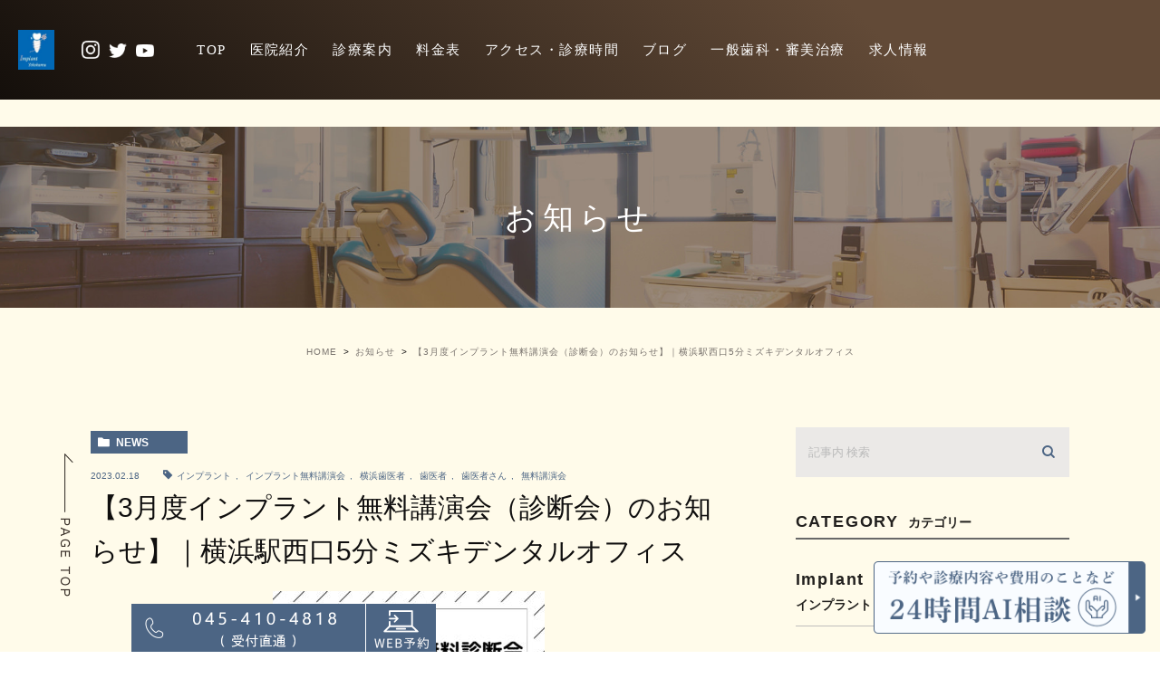

--- FILE ---
content_type: text/html; charset=UTF-8
request_url: https://shika-implant.jp/news/23_3freelecture-2/
body_size: 15003
content:
<!DOCTYPE html>
<html lang="ja">
<head>
	<!-- Google Tag Manager -->
<script>(function(w,d,s,l,i){w[l]=w[l]||[];w[l].push({'gtm.start':
new Date().getTime(),event:'gtm.js'});var f=d.getElementsByTagName(s)[0],
j=d.createElement(s),dl=l!='dataLayer'?'&l='+l:'';j.async=true;j.src=
'https://www.googletagmanager.com/gtm.js?id='+i+dl;f.parentNode.insertBefore(j,f);
})(window,document,'script','dataLayer','GTM-KZ72QXG6');</script>
<!-- End Google Tag Manager -->
	<!-- Google Tag Manager -->
<script>(function(w,d,s,l,i){w[l]=w[l]||[];w[l].push({'gtm.start':
new Date().getTime(),event:'gtm.js'});var f=d.getElementsByTagName(s)[0],
j=d.createElement(s),dl=l!='dataLayer'?'&l='+l:'';j.async=true;j.src=
'https://www.googletagmanager.com/gtm.js?id='+i+dl;f.parentNode.insertBefore(j,f);
})(window,document,'script','dataLayer','GTM-KZ72QXG6');</script>
<!-- End Google Tag Manager -->
	<meta charset="UTF-8">
	<meta name="viewport" content="width=device-width, initial-scale=1, maximum-scale=1, minimum-scale=1, user-scalable=no">
	<meta name="format-detection" content="telephone=no">
	
	<link rel="preconnect" href="https://fonts.googleapis.com">
	<link rel="preconnect" href="https://fonts.gstatic.com" crossorigin>
	<link href="https://fonts.googleapis.com/css2?family=EB+Garamond&family=Homemade+Apple&family=Lato&display=swap" rel="stylesheet">
	<link rel="stylesheet" href="https://shika-implant.jp/wp-content/themes/genova_tpl/style.css">
	<link rel="stylesheet" type="text/css" href="https://shika-implant.jp/wp-content/themes/genova_tpl/css/fixbottom_style.css">
	<link rel="stylesheet" type="text/css" href="https://shika-implant.jp/wp-content/themes/genova_tpl/css/cssreset-min.css">
	<link rel="stylesheet" type="text/css" href="https://shika-implant.jp/wp-content/themes/genova_tpl/css/slick.css">
	<link rel="stylesheet" type="text/css" href="https://shika-implant.jp/wp-content/themes/genova_tpl/css/slick-theme.css">
	<link rel="stylesheet" type="text/css" href="https://shika-implant.jp/wp-content/themes/genova_tpl/css/fix_style.css">
	<link rel="stylesheet" href="https://shika-implant.jp/wp-content/themes/genova_tpl/style.css">
	<link rel="stylesheet" type="text/css" href="https://shika-implant.jp/wp-content/themes/genova_tpl/css/fixbottom_style.css">
	<!--[if lt IE 9]>
		<script src="http://html5shim.googlecode.com/svn/trunk/html5.js"></script>
	<![endif]-->
	<script type="text/javascript">
window.onunload = function(){};
</script>
	
		<!-- All in One SEO 4.1.6.2 -->
		<title>【3月度インプラント無料講演会（診断会）のお知らせ】｜横浜駅西口5分ミズキデンタルオフィス | ミズキデンタルオフィス</title>
		<meta name="robots" content="max-image-preview:large" />
		<meta name="google-site-verification" content="tsuO3WvsnlI0C1frTEPdU_N8zlJw1OST6JSQdMaVQdM" />
		<meta name="keywords" content="インプラント,インプラント無料講演会,横浜歯医者,歯医者,歯医者さん,無料講演会" />
		<link rel="canonical" href="https://shika-implant.jp/news/23_3freelecture-2/" />

		<!-- Global site tag (gtag.js) - Google Analytics -->
<script async src="https://www.googletagmanager.com/gtag/js?id=UA-17722490-2&id=G-EVK47JF7HX"></script>
<script>
 window.dataLayer = window.dataLayer || [];
 function gtag(){dataLayer.push(arguments);}
 gtag('js', new Date());

 gtag('config', 'UA-17722490-2');
 gtag('config', 'G-EVK47JF7HX');
</script>
 
		<meta name="google" content="nositelinkssearchbox" />
		<script type="application/ld+json" class="aioseo-schema">
			{"@context":"https:\/\/schema.org","@graph":[{"@type":"WebSite","@id":"https:\/\/shika-implant.jp\/#website","url":"https:\/\/shika-implant.jp\/","name":"\u30df\u30ba\u30ad\u30c7\u30f3\u30bf\u30eb\u30aa\u30d5\u30a3\u30b9","inLanguage":"ja","publisher":{"@id":"https:\/\/shika-implant.jp\/#organization"}},{"@type":"Organization","@id":"https:\/\/shika-implant.jp\/#organization","name":"\u30df\u30ba\u30ad\u30c7\u30f3\u30bf\u30eb\u30aa\u30d5\u30a3\u30b9","url":"https:\/\/shika-implant.jp\/"},{"@type":"BreadcrumbList","@id":"https:\/\/shika-implant.jp\/news\/23_3freelecture-2\/#breadcrumblist","itemListElement":[{"@type":"ListItem","@id":"https:\/\/shika-implant.jp\/#listItem","position":1,"item":{"@type":"WebPage","@id":"https:\/\/shika-implant.jp\/","name":"\u30db\u30fc\u30e0","description":"\u624b\u8853\u306f\u30a4\u30f3\u30d7\u30e9\u30f3\u30c8\u6b7430\u5e74\u4ee5\u4e0a\u306e\u6a2a\u6d5c\u5e02\u7acb\u5927\u5b66\u533b\u5b66\u90e8\u5143\u81e8\u5e8a\u6559\u6388\u3067\u53e3\u8154\u5916\u79d1\u5c02\u9580\u533b\u30fb\u6307\u5c0e\u533b\u3001\u30a4\u30f3\u30d7\u30e9\u30f3\u30c8\u5c02\u9580\u533b\u30fb\u6307\u5c0e\u533b\u3067\u3042\u308b\u7406\u4e8b\u9577\u304c\u8cac\u4efb\u3092\u6301\u3063\u3066\u3001\u5b89\u5168\u30fb\u5b89\u5fc3\u306a\u30a4\u30f3\u30d7\u30e9\u30f3\u30c8\u6cbb\u7642\u3092\u63d0\u4f9b\u3057\u307e\u3059\u3002","url":"https:\/\/shika-implant.jp\/"},"nextItem":"https:\/\/shika-implant.jp\/news\/#listItem"},{"@type":"ListItem","@id":"https:\/\/shika-implant.jp\/news\/#listItem","position":2,"item":{"@type":"WebPage","@id":"https:\/\/shika-implant.jp\/news\/","name":"\u304a\u77e5\u3089\u305b","url":"https:\/\/shika-implant.jp\/news\/"},"nextItem":"https:\/\/shika-implant.jp\/news\/23_3freelecture-2\/#listItem","previousItem":"https:\/\/shika-implant.jp\/#listItem"},{"@type":"ListItem","@id":"https:\/\/shika-implant.jp\/news\/23_3freelecture-2\/#listItem","position":3,"item":{"@type":"WebPage","@id":"https:\/\/shika-implant.jp\/news\/23_3freelecture-2\/","name":"\u30103\u6708\u5ea6\u30a4\u30f3\u30d7\u30e9\u30f3\u30c8\u7121\u6599\u8b1b\u6f14\u4f1a\uff08\u8a3a\u65ad\u4f1a\uff09\u306e\u304a\u77e5\u3089\u305b\u3011\uff5c\u6a2a\u6d5c\u99c5\u897f\u53e35\u5206\u30df\u30ba\u30ad\u30c7\u30f3\u30bf\u30eb\u30aa\u30d5\u30a3\u30b9","url":"https:\/\/shika-implant.jp\/news\/23_3freelecture-2\/"},"previousItem":"https:\/\/shika-implant.jp\/news\/#listItem"}]},{"@type":"Person","@id":"https:\/\/shika-implant.jp\/author\/shika-implant\/#author","url":"https:\/\/shika-implant.jp\/author\/shika-implant\/","name":"\u30df\u30ba\u30ad\u30c7\u30f3\u30bf\u30eb\u30aa\u30d5\u30a3\u30b9","image":{"@type":"ImageObject","@id":"https:\/\/shika-implant.jp\/news\/23_3freelecture-2\/#authorImage","url":"https:\/\/secure.gravatar.com\/avatar\/c82e93cdd82a8a61c5c1389c8ea60be3?s=96&d=mm&r=g","width":96,"height":96,"caption":"\u30df\u30ba\u30ad\u30c7\u30f3\u30bf\u30eb\u30aa\u30d5\u30a3\u30b9"}},{"@type":"WebPage","@id":"https:\/\/shika-implant.jp\/news\/23_3freelecture-2\/#webpage","url":"https:\/\/shika-implant.jp\/news\/23_3freelecture-2\/","name":"\u30103\u6708\u5ea6\u30a4\u30f3\u30d7\u30e9\u30f3\u30c8\u7121\u6599\u8b1b\u6f14\u4f1a\uff08\u8a3a\u65ad\u4f1a\uff09\u306e\u304a\u77e5\u3089\u305b\u3011\uff5c\u6a2a\u6d5c\u99c5\u897f\u53e35\u5206\u30df\u30ba\u30ad\u30c7\u30f3\u30bf\u30eb\u30aa\u30d5\u30a3\u30b9 | \u30df\u30ba\u30ad\u30c7\u30f3\u30bf\u30eb\u30aa\u30d5\u30a3\u30b9","inLanguage":"ja","isPartOf":{"@id":"https:\/\/shika-implant.jp\/#website"},"breadcrumb":{"@id":"https:\/\/shika-implant.jp\/news\/23_3freelecture-2\/#breadcrumblist"},"author":"https:\/\/shika-implant.jp\/author\/shika-implant\/#author","creator":"https:\/\/shika-implant.jp\/author\/shika-implant\/#author","image":{"@type":"ImageObject","@id":"https:\/\/shika-implant.jp\/#mainImage","url":"\/wp-content\/uploads\/S__42598718-e1676677271806.jpg","width":300,"height":300},"primaryImageOfPage":{"@id":"https:\/\/shika-implant.jp\/news\/23_3freelecture-2\/#mainImage"},"datePublished":"2023-02-17T23:42:59+09:00","dateModified":"2023-04-09T23:33:20+09:00"},{"@type":"Article","@id":"https:\/\/shika-implant.jp\/news\/23_3freelecture-2\/#article","name":"\u30103\u6708\u5ea6\u30a4\u30f3\u30d7\u30e9\u30f3\u30c8\u7121\u6599\u8b1b\u6f14\u4f1a\uff08\u8a3a\u65ad\u4f1a\uff09\u306e\u304a\u77e5\u3089\u305b\u3011\uff5c\u6a2a\u6d5c\u99c5\u897f\u53e35\u5206\u30df\u30ba\u30ad\u30c7\u30f3\u30bf\u30eb\u30aa\u30d5\u30a3\u30b9 | \u30df\u30ba\u30ad\u30c7\u30f3\u30bf\u30eb\u30aa\u30d5\u30a3\u30b9","inLanguage":"ja","headline":"\u30103\u6708\u5ea6\u30a4\u30f3\u30d7\u30e9\u30f3\u30c8\u7121\u6599\u8b1b\u6f14\u4f1a\uff08\u8a3a\u65ad\u4f1a\uff09\u306e\u304a\u77e5\u3089\u305b\u3011\uff5c\u6a2a\u6d5c\u99c5\u897f\u53e35\u5206\u30df\u30ba\u30ad\u30c7\u30f3\u30bf\u30eb\u30aa\u30d5\u30a3\u30b9","author":{"@id":"https:\/\/shika-implant.jp\/author\/shika-implant\/#author"},"publisher":{"@id":"https:\/\/shika-implant.jp\/#organization"},"datePublished":"2023-02-17T23:42:59+09:00","dateModified":"2023-04-09T23:33:20+09:00","articleSection":"\u304a\u77e5\u3089\u305b, \u30a4\u30f3\u30d7\u30e9\u30f3\u30c8, \u30a4\u30f3\u30d7\u30e9\u30f3\u30c8\u7121\u6599\u8b1b\u6f14\u4f1a, \u6a2a\u6d5c\u6b6f\u533b\u8005, \u6b6f\u533b\u8005, \u6b6f\u533b\u8005\u3055\u3093, \u7121\u6599\u8b1b\u6f14\u4f1a","mainEntityOfPage":{"@id":"https:\/\/shika-implant.jp\/news\/23_3freelecture-2\/#webpage"},"isPartOf":{"@id":"https:\/\/shika-implant.jp\/news\/23_3freelecture-2\/#webpage"},"image":{"@type":"ImageObject","@id":"https:\/\/shika-implant.jp\/#articleImage","url":"\/wp-content\/uploads\/S__42598718-e1676677271806.jpg","width":300,"height":300}}]}
		</script>
		<!-- All in One SEO -->

<link rel='dns-prefetch' href='//s.w.org' />
<link rel="alternate" type="application/rss+xml" title="ミズキデンタルオフィス &raquo; 【3月度インプラント無料講演会（診断会）のお知らせ】｜横浜駅西口5分ミズキデンタルオフィス のコメントのフィード" href="https://shika-implant.jp/news/23_3freelecture-2/feed/" />
<style id='global-styles-inline-css' type='text/css'>
body{--wp--preset--color--black: #000000;--wp--preset--color--cyan-bluish-gray: #abb8c3;--wp--preset--color--white: #ffffff;--wp--preset--color--pale-pink: #f78da7;--wp--preset--color--vivid-red: #cf2e2e;--wp--preset--color--luminous-vivid-orange: #ff6900;--wp--preset--color--luminous-vivid-amber: #fcb900;--wp--preset--color--light-green-cyan: #7bdcb5;--wp--preset--color--vivid-green-cyan: #00d084;--wp--preset--color--pale-cyan-blue: #8ed1fc;--wp--preset--color--vivid-cyan-blue: #0693e3;--wp--preset--color--vivid-purple: #9b51e0;--wp--preset--gradient--vivid-cyan-blue-to-vivid-purple: linear-gradient(135deg,rgba(6,147,227,1) 0%,rgb(155,81,224) 100%);--wp--preset--gradient--light-green-cyan-to-vivid-green-cyan: linear-gradient(135deg,rgb(122,220,180) 0%,rgb(0,208,130) 100%);--wp--preset--gradient--luminous-vivid-amber-to-luminous-vivid-orange: linear-gradient(135deg,rgba(252,185,0,1) 0%,rgba(255,105,0,1) 100%);--wp--preset--gradient--luminous-vivid-orange-to-vivid-red: linear-gradient(135deg,rgba(255,105,0,1) 0%,rgb(207,46,46) 100%);--wp--preset--gradient--very-light-gray-to-cyan-bluish-gray: linear-gradient(135deg,rgb(238,238,238) 0%,rgb(169,184,195) 100%);--wp--preset--gradient--cool-to-warm-spectrum: linear-gradient(135deg,rgb(74,234,220) 0%,rgb(151,120,209) 20%,rgb(207,42,186) 40%,rgb(238,44,130) 60%,rgb(251,105,98) 80%,rgb(254,248,76) 100%);--wp--preset--gradient--blush-light-purple: linear-gradient(135deg,rgb(255,206,236) 0%,rgb(152,150,240) 100%);--wp--preset--gradient--blush-bordeaux: linear-gradient(135deg,rgb(254,205,165) 0%,rgb(254,45,45) 50%,rgb(107,0,62) 100%);--wp--preset--gradient--luminous-dusk: linear-gradient(135deg,rgb(255,203,112) 0%,rgb(199,81,192) 50%,rgb(65,88,208) 100%);--wp--preset--gradient--pale-ocean: linear-gradient(135deg,rgb(255,245,203) 0%,rgb(182,227,212) 50%,rgb(51,167,181) 100%);--wp--preset--gradient--electric-grass: linear-gradient(135deg,rgb(202,248,128) 0%,rgb(113,206,126) 100%);--wp--preset--gradient--midnight: linear-gradient(135deg,rgb(2,3,129) 0%,rgb(40,116,252) 100%);--wp--preset--duotone--dark-grayscale: url('#wp-duotone-dark-grayscale');--wp--preset--duotone--grayscale: url('#wp-duotone-grayscale');--wp--preset--duotone--purple-yellow: url('#wp-duotone-purple-yellow');--wp--preset--duotone--blue-red: url('#wp-duotone-blue-red');--wp--preset--duotone--midnight: url('#wp-duotone-midnight');--wp--preset--duotone--magenta-yellow: url('#wp-duotone-magenta-yellow');--wp--preset--duotone--purple-green: url('#wp-duotone-purple-green');--wp--preset--duotone--blue-orange: url('#wp-duotone-blue-orange');--wp--preset--font-size--small: 13px;--wp--preset--font-size--medium: 20px;--wp--preset--font-size--large: 36px;--wp--preset--font-size--x-large: 42px;}.has-black-color{color: var(--wp--preset--color--black) !important;}.has-cyan-bluish-gray-color{color: var(--wp--preset--color--cyan-bluish-gray) !important;}.has-white-color{color: var(--wp--preset--color--white) !important;}.has-pale-pink-color{color: var(--wp--preset--color--pale-pink) !important;}.has-vivid-red-color{color: var(--wp--preset--color--vivid-red) !important;}.has-luminous-vivid-orange-color{color: var(--wp--preset--color--luminous-vivid-orange) !important;}.has-luminous-vivid-amber-color{color: var(--wp--preset--color--luminous-vivid-amber) !important;}.has-light-green-cyan-color{color: var(--wp--preset--color--light-green-cyan) !important;}.has-vivid-green-cyan-color{color: var(--wp--preset--color--vivid-green-cyan) !important;}.has-pale-cyan-blue-color{color: var(--wp--preset--color--pale-cyan-blue) !important;}.has-vivid-cyan-blue-color{color: var(--wp--preset--color--vivid-cyan-blue) !important;}.has-vivid-purple-color{color: var(--wp--preset--color--vivid-purple) !important;}.has-black-background-color{background-color: var(--wp--preset--color--black) !important;}.has-cyan-bluish-gray-background-color{background-color: var(--wp--preset--color--cyan-bluish-gray) !important;}.has-white-background-color{background-color: var(--wp--preset--color--white) !important;}.has-pale-pink-background-color{background-color: var(--wp--preset--color--pale-pink) !important;}.has-vivid-red-background-color{background-color: var(--wp--preset--color--vivid-red) !important;}.has-luminous-vivid-orange-background-color{background-color: var(--wp--preset--color--luminous-vivid-orange) !important;}.has-luminous-vivid-amber-background-color{background-color: var(--wp--preset--color--luminous-vivid-amber) !important;}.has-light-green-cyan-background-color{background-color: var(--wp--preset--color--light-green-cyan) !important;}.has-vivid-green-cyan-background-color{background-color: var(--wp--preset--color--vivid-green-cyan) !important;}.has-pale-cyan-blue-background-color{background-color: var(--wp--preset--color--pale-cyan-blue) !important;}.has-vivid-cyan-blue-background-color{background-color: var(--wp--preset--color--vivid-cyan-blue) !important;}.has-vivid-purple-background-color{background-color: var(--wp--preset--color--vivid-purple) !important;}.has-black-border-color{border-color: var(--wp--preset--color--black) !important;}.has-cyan-bluish-gray-border-color{border-color: var(--wp--preset--color--cyan-bluish-gray) !important;}.has-white-border-color{border-color: var(--wp--preset--color--white) !important;}.has-pale-pink-border-color{border-color: var(--wp--preset--color--pale-pink) !important;}.has-vivid-red-border-color{border-color: var(--wp--preset--color--vivid-red) !important;}.has-luminous-vivid-orange-border-color{border-color: var(--wp--preset--color--luminous-vivid-orange) !important;}.has-luminous-vivid-amber-border-color{border-color: var(--wp--preset--color--luminous-vivid-amber) !important;}.has-light-green-cyan-border-color{border-color: var(--wp--preset--color--light-green-cyan) !important;}.has-vivid-green-cyan-border-color{border-color: var(--wp--preset--color--vivid-green-cyan) !important;}.has-pale-cyan-blue-border-color{border-color: var(--wp--preset--color--pale-cyan-blue) !important;}.has-vivid-cyan-blue-border-color{border-color: var(--wp--preset--color--vivid-cyan-blue) !important;}.has-vivid-purple-border-color{border-color: var(--wp--preset--color--vivid-purple) !important;}.has-vivid-cyan-blue-to-vivid-purple-gradient-background{background: var(--wp--preset--gradient--vivid-cyan-blue-to-vivid-purple) !important;}.has-light-green-cyan-to-vivid-green-cyan-gradient-background{background: var(--wp--preset--gradient--light-green-cyan-to-vivid-green-cyan) !important;}.has-luminous-vivid-amber-to-luminous-vivid-orange-gradient-background{background: var(--wp--preset--gradient--luminous-vivid-amber-to-luminous-vivid-orange) !important;}.has-luminous-vivid-orange-to-vivid-red-gradient-background{background: var(--wp--preset--gradient--luminous-vivid-orange-to-vivid-red) !important;}.has-very-light-gray-to-cyan-bluish-gray-gradient-background{background: var(--wp--preset--gradient--very-light-gray-to-cyan-bluish-gray) !important;}.has-cool-to-warm-spectrum-gradient-background{background: var(--wp--preset--gradient--cool-to-warm-spectrum) !important;}.has-blush-light-purple-gradient-background{background: var(--wp--preset--gradient--blush-light-purple) !important;}.has-blush-bordeaux-gradient-background{background: var(--wp--preset--gradient--blush-bordeaux) !important;}.has-luminous-dusk-gradient-background{background: var(--wp--preset--gradient--luminous-dusk) !important;}.has-pale-ocean-gradient-background{background: var(--wp--preset--gradient--pale-ocean) !important;}.has-electric-grass-gradient-background{background: var(--wp--preset--gradient--electric-grass) !important;}.has-midnight-gradient-background{background: var(--wp--preset--gradient--midnight) !important;}.has-small-font-size{font-size: var(--wp--preset--font-size--small) !important;}.has-medium-font-size{font-size: var(--wp--preset--font-size--medium) !important;}.has-large-font-size{font-size: var(--wp--preset--font-size--large) !important;}.has-x-large-font-size{font-size: var(--wp--preset--font-size--x-large) !important;}
</style>
<link rel="https://api.w.org/" href="https://shika-implant.jp/wp-json/" /><link rel="alternate" type="application/json" href="https://shika-implant.jp/wp-json/wp/v2/posts/78327" /><link rel="EditURI" type="application/rsd+xml" title="RSD" href="https://shika-implant.jp/xmlrpc.php?rsd" />
<link rel="wlwmanifest" type="application/wlwmanifest+xml" href="https://shika-implant.jp/wp-includes/wlwmanifest.xml" /> 
<meta name="generator" content="WordPress 6.0.11" />
<link rel='shortlink' href='https://shika-implant.jp/?p=78327' />
<link rel="alternate" type="application/json+oembed" href="https://shika-implant.jp/wp-json/oembed/1.0/embed?url=https%3A%2F%2Fshika-implant.jp%2Fnews%2F23_3freelecture-2%2F" />
<link rel="alternate" type="text/xml+oembed" href="https://shika-implant.jp/wp-json/oembed/1.0/embed?url=https%3A%2F%2Fshika-implant.jp%2Fnews%2F23_3freelecture-2%2F&#038;format=xml" />
<link rel="icon" href="/wp-content/uploads/cropped-c115c80cd5fd200911b7c6c2ff64dafb-32x32.png" sizes="32x32" />
<link rel="icon" href="/wp-content/uploads/cropped-c115c80cd5fd200911b7c6c2ff64dafb-192x192.png" sizes="192x192" />
<link rel="apple-touch-icon" href="/wp-content/uploads/cropped-c115c80cd5fd200911b7c6c2ff64dafb-180x180.png" />
<meta name="msapplication-TileImage" content="/wp-content/uploads/cropped-c115c80cd5fd200911b7c6c2ff64dafb-270x270.png" />
<style>
	#wpadminbar, #adminmenuwrap {
		background: #3d3d3d;
	}
	#wpadminbar #wp-admin-bar-wp-logo>.ab-item .ab-icon {
		width: 54px;
	}
	#wpadminbar #wp-admin-bar-wp-logo > .ab-item .ab-icon::before {
		display: inline-block;
		content: '';
		width: 54px;
		height: 20px;
		background: url(https://shika-implant.jp/wp-content/uploads/logo.png) 50% 50% no-repeat;
		background-size: 100%;
		margin-left: 6px;
	}
	#wpadminbar #adminbarsearch:before, #wpadminbar .ab-icon:before, #wpadminbar .ab-item:before{
		color: rgb(97, 97, 97);
	}
	#wpadminbar .ab-empty-item, #wpadminbar a.ab-item, #wpadminbar>#wp-toolbar span.ab-label, #wpadminbar>#wp-toolbar span.noticon {
		color: rgb(97, 97, 97);
	}
	#wpadminbar, #adminmenuwrap {
		background:#fff!important;box-shadow:0px 1px 5px 1px rgba(0,0,0,.3);
	}
	#adminmenu, #adminmenu .wp-submenu, #adminmenuback, #adminmenuwrap {
		background:#fff;
	}
	#adminmenu, #adminmenu .wp-submenu, #adminmenuback, #adminmenuwrap{
		background:#fff;
	}
	#adminmenu div.wp-menu-name {
		color: rgb(97, 97, 97);
	}
	#adminmenu div.wp-menu-image:before {
		color: rgb(97, 97, 97);
	}
	#adminmenu .wp-has-current-submenu .wp-submenu, #adminmenu .wp-has-current-submenu .wp-submenu.sub-open, #adminmenu .wp-has-current-submenu.opensub .wp-submenu, #adminmenu a.wp-has-current-submenu:focus+.wp-submenu, .no-js li.wp-has-current-submenu:hover .wp-submenu {
		background: #fff;
		color: rgb(97, 97, 97);
	}
	#adminmenu .wp-submenu a {
		color: rgb(97, 97, 97);
	}
	#adminmenu .opensub .wp-submenu li.current a, #adminmenu .wp-submenu li.current, #adminmenu .wp-submenu li.current a, #adminmenu .wp-submenu li.current a:focus, #adminmenu .wp-submenu li.current a:hover, #adminmenu a.wp-has-current-submenu:focus+.wp-submenu li.current a {
		color: rgb(97, 97, 97);
	}
	#adminmenu .wp-has-current-submenu .wp-submenu .wp-submenu-head, #adminmenu .wp-menu-arrow, #adminmenu .wp-menu-arrow div, #adminmenu li.current a.menu-top, #adminmenu li.wp-has-current-submenu a.wp-has-current-submenu, .folded #adminmenu li.current.menu-top, .folded #adminmenu li.wp-has-current-submenu {
		background: #6eba32;
	}
	#adminmenu li.wp-has-current-submenu a.wp-has-current-submenu div.wp-menu-name {
		color: #fff;
	}
	#adminmenu li.menu-top:hover div.wp-menu-name, #adminmenu li.opensub>a.menu-top div.wp-menu-name, #adminmenu li>a.menu-top:focus div.wp-menu-name {
		color: #fff;
	}
	#wp-admin-bar-wp-logo-default {
		display: none;
	}
	#wp-admin-bar-wp-logo {
		pointer-events: none;
	}
</style>

 </head>
	<body id="23_3freelecture-2">	<!-- Google Tag Manager (noscript) -->
<noscript><iframe src="https://www.googletagmanager.com/ns.html?id=GTM-KZ72QXG6"
height="0" width="0" style="display:none;visibility:hidden"></iframe></noscript>
<!-- End Google Tag Manager (noscript) -->
	<!-- Google Tag Manager (noscript) -->
<noscript><iframe src="https://www.googletagmanager.com/ns.html?id=GTM-KZ72QXG6"
height="0" width="0" style="display:none;visibility:hidden"></iframe></noscript>
<!-- End Google Tag Manager (noscript) -->
	<div id="wrapper">
		<!-- ▼header -->
		<div id="header">
			<div class="wrap">
<!-- 				<p class="logo"><a href="/"><img src="/wp-content/uploads/cropped-logo.jpg" alt="ミズキデンタルオフィス"></a></p> -->
				
				<a href="/"><p class="logo" style="width:40px;position:absolute;z-index: 10002;margin-left: 20px; margin-top: 0px;"><img src="/wp-content/uploads/cropped-logo.jpg" alt="ミズキデンタルオフィス"></a>
				
					<ul class="snsicons2">
						<li class="icon003"><a href="https://www.instagram.com/mizukidentaloffice/" target="_blank"><img src="/wp-content/uploads/head_icon_insta.png" alt="instagram"></a></li>
						<li class="icon001"><a href="https://twitter.com/MizukiDental?ref_src=twsrc%5Egoogle%7Ctwcamp%5Eserp%7Ctwgr%5Eauthor" target="_blank"><img src="/wp-content/uploads/head_icon_twitter.png" alt="twitter"></a></li>
						<li class="icon002"><a href="https://www.youtube.com/@user-ju9xu3pt2m" target="_blank"><img src="/wp-content/uploads/head_icon_youtube.png" alt="youtube"></a></li>
					</ul>
				<div class="right clearfix">
					<div class="toggleMenu"><a class="menu-trigger" href="javascript:void(0);"><span></span><span></span><span></span></a></div>
				</div>
			</div>
			<div class="gnav">
				<p class="in_logo sptb"><a href="/"><img src="/wp-content/uploads/logo.jpg" alt="ミズキデンタルオフィス"></a></p>
				<div class="gnav_in">
					<div class="menu-g_nav-container"><ul id="menu-g_nav" class="menu"><li id="menu-item-1286" class="menu-item menu-item-type-post_type menu-item-object-page menu-item-home menu-item-1286"><a href="https://shika-implant.jp/">TOP</a></li>
<li id="menu-item-1287" class="menu-item menu-item-type-post_type menu-item-object-page menu-item-1287"><a href="https://shika-implant.jp/clinic/">医院紹介</a></li>
<li id="menu-item-1288" class="menu-item menu-item-type-post_type menu-item-object-page menu-item-1288"><a href="https://shika-implant.jp/menu/">診療案内</a></li>
<li id="menu-item-1289" class="menu-item menu-item-type-post_type menu-item-object-page menu-item-1289"><a href="https://shika-implant.jp/fee/">料金表</a></li>
<li id="menu-item-1290" class="menu-item menu-item-type-custom menu-item-object-custom menu-item-1290"><a href="/clinic/#info">アクセス・診療時間</a></li>
<li id="menu-item-1291" class="menu-item menu-item-type-taxonomy menu-item-object-category menu-item-1291"><a href="https://shika-implant.jp/blog/">ブログ</a></li>
<li id="menu-item-1664" class="menu-item menu-item-type-post_type menu-item-object-page menu-item-1664"><a href="https://shika-implant.jp/mizuki/">一般歯科・審美治療</a></li>
<li id="menu-item-55978" class="menu-item menu-item-type-post_type menu-item-object-page menu-item-55978"><a href="https://shika-implant.jp/kyujin-2/">求人情報</a></li>
</ul></div><div class="gnav_bottom_simple sptb">
<div class="contact_area">
	<p><a href="/contact/" target="_blank" class="btnInq" data-evt="SPメニュー"><img src="/wp-content/uploads/contact_btn01.png" alt="CONTACT"></a></p>
	<p><img src="/wp-content/uploads/contact_btn02.png" alt="TEL:045-306-7548" class="pc"><a href="tel:0453067548" class="sp btnTel"><img src="" alt="TEL:045-306-7548"></a></p>
	<p><a href="https://www.dent-sys.net/tsys/ts_u_book_new.php?d_name=mizuki" target="_blank" class="btnReserve" data-evt="SPメニュー" ><img src="/wp-content/uploads/contact_btn03.png" alt="RESERVATION"></a></p>
</div>
</div>
				</div>
			</div>

		</div>
		<!-- ▲header -->
		
<div id="main">
	<div id="blogDetail">
		<div>
			<div id="posts">
								<div class="post">
					<div class="post-header">
						<h1>
							お知らせ						</h1>
					</div>
					<div class="upage clearfix">
						<div id="breadcrumb"><ul class="breadcrumb_list" itemprop="Breadcrumb" itemscope itemtype="http://data-vocabulary.org/BreadcrumbList"><li class="breadcrumb_item" itemprop="itemListElement" itemscope itemtype="http://schema.org/ListItem"><a itemprop="item" href="https://shika-implant.jp/" class="home"><span itemprop="name">HOME</span></a><meta itemprop="position" content="1"></li><li class="breadcrumb_item" itemprop="itemListElement" itemscope itemtype="http://schema.org/ListItem"><a itemprop="item" href="https://shika-implant.jp/news/"><span itemprop="name">お知らせ</span></a><meta itemprop="position" content="2"></li><li class="breadcrumb_item" itemprop="itemListElement" itemscope itemtype="http://schema.org/ListItem"><span itemprop="name">【3月度インプラント無料講演会（診断会）のお知らせ】｜横浜駅西口5分ミズキデンタルオフィス</span><meta itemprop="position" content="3"></li></ul></div>						<div class="post-content">
							<div class="elementor-section-wrap">

								<div class="container">
									<div class="blog_con_in">
										<div class="blog_post_in_header">
											<ul class="post-meta clearfix">
												<li class="category">
													<a href="https://shika-implant.jp/news/" class="news icon-category">news</a>												</li>
												<li class="date_tag"><p class="date">2023.02.18</p><p class="tag"><span class="icon-tag"><a href="https://shika-implant.jp/tag/%e3%82%a4%e3%83%b3%e3%83%97%e3%83%a9%e3%83%b3%e3%83%88/" rel="tag">インプラント</a>, <a href="https://shika-implant.jp/tag/%e3%82%a4%e3%83%b3%e3%83%97%e3%83%a9%e3%83%b3%e3%83%88%e7%84%a1%e6%96%99%e8%ac%9b%e6%bc%94%e4%bc%9a/" rel="tag">インプラント無料講演会</a>, <a href="https://shika-implant.jp/tag/%e6%a8%aa%e6%b5%9c%e6%ad%af%e5%8c%bb%e8%80%85/" rel="tag">横浜歯医者</a>, <a href="https://shika-implant.jp/tag/%e6%ad%af%e5%8c%bb%e8%80%85/" rel="tag">歯医者</a>, <a href="https://shika-implant.jp/tag/%e6%ad%af%e5%8c%bb%e8%80%85%e3%81%95%e3%82%93/" rel="tag">歯医者さん</a>, <a href="https://shika-implant.jp/tag/%e7%84%a1%e6%96%99%e8%ac%9b%e6%bc%94%e4%bc%9a/" rel="tag">無料講演会</a></span></p></li>
											</ul>
										</div>
										<h2>【3月度インプラント無料講演会（診断会）のお知らせ】｜横浜駅西口5分ミズキデンタルオフィス</h2>
										<p class="post-image"><img src="/wp-content/uploads/S__42598718-e1676677271806.jpg"></p>										<div class="post-content">
											<h2>【3月インプラント無料講演会（診断会）のお知らせ】</h2>
<p>＠ミズキデンタル第二オフィス/インプラント横浜</p>
<p><img class="alignnone size-medium wp-image-78516" src="/wp-content/uploads/S__42598718-300x300.jpg" alt="" width="300" height="300" /></p>
<p>&nbsp;</p>
<p>3月18日(土)15:00～17:00</p>
<p>当院で無料講演会（診断会）を開催します！！</p>
<p>・歯を失って、その先の治療方針に迷われている方<br />
・インプラント治療が、よくわからないという方<br />
・インプラント治療の具体的な症例を参考にしたい方</p>
<p>上記のような方は、ぜひご検討ください</p>
<p>会終了後に個別相談も承っております。</p>
<address><strong>総合受付：</strong><a href="tel:04514104818">045-410-4818</a></address>
<address>
<a title="➡お申込みはこちらから！" href="https://forms.gle/KC13q9yLT1bXuFB17">➡お申込みはこちらから！</a></address>
<p>&nbsp;</p>
<p>スムーズにご来院していただくために・・・<strong><a href="https://shika-implant.jp/blog/mizukiaccess/">当院までの道案内！</a></strong></p>
<p>&nbsp;</p>
<p>◇開催日時：</p>
<p>3/18(土)15:00〜17:00</p>
<p>◇場所：</p>
<p>医療法人社団信和会ミズキデンタルセンターオフィス<br />
横浜市西区岡野1-12-17 ニッセイビル5階</p>
<p>◇参加費：無料</p>
<p>◇講師：</p>
<p>医療法人社団信和会 ミズキデンタルオフィス・インプラントセンター横浜<br />
院長:水木 信之</p>
<p>公益社団法人日本口腔外科学会　専門医・指導医<br />
公益社団法人日本顎顔面インプラント学会　指導医<br />
公益社団法人日本口腔インプラント学会　専門医</p>
<p>&nbsp;</p>
<p>〈 お問い合わせ 〉</p>
<p>お電話または以下お問い合わせよりお願いいたします。</p>
<address>総合受付：<a href="tel:04514104818">045-410-4818</a></address>
<p><a title="➡お申込みはこちらから！" href="https://forms.gle/KC13q9yLT1bXuFB17">➡お申込みはこちらから！</a></p>
<p>&nbsp;</p>
<p>～～こちらのインプラント関連記事もどうぞ～～</p>
<p><a href="https://shika-implant.jp/blog/implantbreaks2209/">【インプラントが折れてしまったらやり直してくれますか？】｜ミズキデンタルオフィス</a></p>
<p><a href="https://shika-implant.jp/blog/implanttrust202211/">【インプラント治療、信頼できる歯科医院の選び方】｜横浜駅西口5分ミズキデンタルオフィス</a></p>
<hr />
<p>📢SNSもぜひCHECKしてみてください＾＾</p>
<p><a title="📸Instagram📸" href="https://www.instagram.com/mizukidentaloffice/">📸Instagram📸</a></p>
<p><a title="🐤Twitter🐤" href="https://mobile.twitter.com/mizukidental">🐤Twitter🐤</a></p>
<p>動画もCHECK</p>
<p><iframe loading="lazy" title="横浜でおすすめのインプラント歯科医院【医療法人社団信和会ミズキデンタル第二オフィス・インプラント横浜】" width="500" height="281" src="https://www.youtube.com/embed/CHY1TcMP-DM?feature=oembed" frameborder="0" allow="accelerometer; autoplay; clipboard-write; encrypted-media; gyroscope; picture-in-picture; web-share" allowfullscreen></iframe></p>
<p><a href="https://shika-implant.jp/"><strong>サイトトップに戻る</strong></a></p>

											<div class="bloginfo_box">
												<div class="blog_name">
													<span class="icon-blog">ミズキデンタルオフィス<!--?php the_author(); ?--></span>
												</div>
												<div class="share_btn">
																										<ul>
														<li><a class="icon-facebook" href="https://www.facebook.com/sharer/sharer.php?u=https%3A%2F%2Fshika-implant.jp%2Fnews%2F23_3freelecture-2%2F&t=%E3%80%903%E6%9C%88%E5%BA%A6%E3%82%A4%E3%83%B3%E3%83%97%E3%83%A9%E3%83%B3%E3%83%88%E7%84%A1%E6%96%99%E8%AC%9B%E6%BC%94%E4%BC%9A%EF%BC%88%E8%A8%BA%E6%96%AD%E4%BC%9A%EF%BC%89%E3%81%AE%E3%81%8A%E7%9F%A5%E3%82%89%E3%81%9B%E3%80%91%EF%BD%9C%E6%A8%AA%E6%B5%9C%E9%A7%85%E8%A5%BF%E5%8F%A35%E5%88%86%E3%83%9F%E3%82%BA%E3%82%AD%E3%83%87%E3%83%B3%E3%82%BF%E3%83%AB%E3%82%AA%E3%83%95%E3%82%A3%E3%82%B9" target="_blank">facebook</a></li>
														<li><a class="icon-line" href="http://line.me/R/msg/text/?%E3%80%903%E6%9C%88%E5%BA%A6%E3%82%A4%E3%83%B3%E3%83%97%E3%83%A9%E3%83%B3%E3%83%88%E7%84%A1%E6%96%99%E8%AC%9B%E6%BC%94%E4%BC%9A%EF%BC%88%E8%A8%BA%E6%96%AD%E4%BC%9A%EF%BC%89%E3%81%AE%E3%81%8A%E7%9F%A5%E3%82%89%E3%81%9B%E3%80%91%EF%BD%9C%E6%A8%AA%E6%B5%9C%E9%A7%85%E8%A5%BF%E5%8F%A35%E5%88%86%E3%83%9F%E3%82%BA%E3%82%AD%E3%83%87%E3%83%B3%E3%82%BF%E3%83%AB%E3%82%AA%E3%83%95%E3%82%A3%E3%82%B9 https%3A%2F%2Fshika-implant.jp%2Fnews%2F23_3freelecture-2%2F" target="_blank">Line</a></li>
														<li><a class="icon-twitter" href="https://twitter.com/intent/tweet?url=https%3A%2F%2Fshika-implant.jp%2Fnews%2F23_3freelecture-2%2F&text=%E3%80%903%E6%9C%88%E5%BA%A6%E3%82%A4%E3%83%B3%E3%83%97%E3%83%A9%E3%83%B3%E3%83%88%E7%84%A1%E6%96%99%E8%AC%9B%E6%BC%94%E4%BC%9A%EF%BC%88%E8%A8%BA%E6%96%AD%E4%BC%9A%EF%BC%89%E3%81%AE%E3%81%8A%E7%9F%A5%E3%82%89%E3%81%9B%E3%80%91%EF%BD%9C%E6%A8%AA%E6%B5%9C%E9%A7%85%E8%A5%BF%E5%8F%A35%E5%88%86%E3%83%9F%E3%82%BA%E3%82%AD%E3%83%87%E3%83%B3%E3%82%BF%E3%83%AB%E3%82%AA%E3%83%95%E3%82%A3%E3%82%B9" target="_blank">twitter</a></li>
														<li><a class="icon-google" href="https://plus.google.com/share?url=https%3A%2F%2Fshika-implant.jp%2Fnews%2F23_3freelecture-2%2F" target="_blank">google</a></li>
													</ul>
												</div>
											</div>


											<div class="navigation">
												<div class="prev">
													<a href="https://shika-implant.jp/news/23_2freelecture/" rel="prev"><span class="icon-arrow02">PREV</span></a>												</div>
												<div class="next">
													<a href="https://shika-implant.jp/blog/whiteningcampaign2023_3/" rel="next"><span class="icon-arrow01">NEXT</span></a>												</div>
											</div>

										</div>

									</div>
									<!--div id="sidebar">
	</div-->

<div class="blogside">
	<div class="searchBox">
		<div class="widget widget_search"><form role="search" method="get" id="searchform" class="searchform" action="https://shika-implant.jp/">
		<input value="" name="s" id="s" type="text" placeholder="記事内 検索">
		<span class="icon-search"><input id="searchsubmit" value="検索" type="submit"></span>
	</form></div>	</div>

	<div class="categoryBox">
		<h2>CATEGORY<span>カテゴリー</span></h2>
		<ul>
			<li><a href="https://shika-implant.jp/implant/">implant<span>インプラント</span></a></li><li><a href="https://shika-implant.jp/implantlecture/">implantlecture<span>インプラント無料講演会</span></a></li><li><a href="https://shika-implant.jp/implant-case/">implant-case<span>インプラント症例紹介</span></a></li><li><a href="https://shika-implant.jp/news/">news<span>お知らせ</span></a></li><li><a href="https://shika-implant.jp/interview/">interview<span>スタッフインタビュー</span></a></li><li><a href="https://shika-implant.jp/staff/">staff<span>スタッフブログ</span></a></li><li><a href="https://shika-implant.jp/blog/">blog<span>ブログ</span></a></li><li><a href="https://shika-implant.jp/braces/">braces<span>マウスピース矯正</span></a></li><li><a href="https://shika-implant.jp/sinbi/">sinbi<span>審美歯科</span></a></li><li><a href="https://shika-implant.jp/mizukidr/">mizukidr<span>水木院長ブログ</span></a></li><li><a href="https://shika-implant.jp/recruitment/">recruitment<span>求人情報</span></a></li><li><a href="https://shika-implant.jp/decay/">decay<span>虫歯</span></a></li><li><a href="https://shika-implant.jp/wisdom-teeth/">wisdom-teeth<span>親知らず</span></a></li>		</ul>
	</div>

	<div class="recentBox">
		<h2>RECENT POSTS<span>最近の投稿</span></h2>
		<div class="widget widget_recent_entries">
			<ul>
						<li class="clearfix">
				<a href="https://shika-implant.jp/blog/%e3%80%90%e8%a8%ba%e7%99%82%e6%99%82%e9%96%93%e5%a4%89%e6%9b%b4%e3%81%ae%e3%81%8a%e7%9f%a5%e3%82%89%e3%81%9b%e3%80%91%ef%bd%9c%e6%a8%aa%e6%b5%9c%e9%a7%85%e8%a5%bf%e5%8f%a3%e3%83%9f%e3%82%ba%e3%82%ad/"><div class="recent_title">
					<h3 class="ellipsis">【診療時間変更のお知らせ】｜横浜駅西口ミズキデンタルオフィス</h3>
					<p class="recent_date">2026.01.06</p>
				</div>
			<div class="post-image"><span style="background-image:url(/wp-content/uploads/46768CD7-D8FF-4F74-9D1C-B94EDF77F0AC-e1729648762791.jpg)"></span></div>			</a></li>
						<li class="clearfix">
				<a href="https://shika-implant.jp/blog/%e3%80%90%e3%82%b3%e3%82%a2%e3%83%87%e3%83%b3%e3%82%bf%e3%83%ab%e3%83%a9%e3%83%9c%e6%a8%aa%e6%b5%9c%e3%81%95%e3%82%93%e3%81%b8%e8%a6%8b%e5%ad%a6%e3%81%ab%e8%a1%8c%e3%81%8d%e3%81%be%e3%81%97%e3%81%9f/"><div class="recent_title">
					<h3 class="ellipsis">【コアデンタルラボ横浜さんへ見学に行きました】｜横浜駅西口ミズキデンタルオフィス</h3>
					<p class="recent_date">2025.10.02</p>
				</div>
			<div class="post-image"><span style="background-image:url(/wp-content/uploads/DSC_14492-e1759405397814.jpg)"></span></div>			</a></li>
						<li class="clearfix">
				<a href="https://shika-implant.jp/blog/2025mayimplant-2-2-2-2/"><div class="recent_title">
					<h3 class="ellipsis">【2025年9月インプラント無料講演会のお知らせ】｜横浜駅西口ミズキデンタルオフィス</h3>
					<p class="recent_date">2025.09.02</p>
				</div>
			<div class="post-image"><span style="background-image:url(/wp-content/uploads/cd83e3522559e47cdbdb5cae2d33f32e-e1756819798104.jpg)"></span></div>			</a></li>
						<li class="clearfix">
				<a href="https://shika-implant.jp/blog/%e3%80%90%e7%ac%ac25%e5%9b%9e-%e6%97%a5%e6%9c%ac%e6%ad%af%e7%a7%91%e5%8c%bb%e5%ad%a6%e4%bc%9a%e5%ad%a6%e8%a1%93%e5%a4%a7%e4%bc%9a%e3%83%bc%e5%bd%93%e9%99%a2%e9%95%b7%e8%ac%9b%e6%bc%94%e3%81%ae/"><div class="recent_title">
					<h3 class="ellipsis">【第25回 日本歯科医学会学術大会ー当院長講演のお知らせー】｜ミズキデンタルオフィス</h3>
					<p class="recent_date">2025.07.16</p>
				</div>
			<div class="post-image"><span style="background-image:url(/wp-content/uploads/528f72e1628620b8d92c8f8807d472ff-e1734666615298.jpg)"></span></div>			</a></li>
						<li class="clearfix">
				<a href="https://shika-implant.jp/blog/2025mayimplant-2-2-2/"><div class="recent_title">
					<h3 class="ellipsis">【2025年7月インプラント無料講演会のお知らせ】｜横浜駅西口ミズキデンタルオフィス</h3>
					<p class="recent_date">2025.06.28</p>
				</div>
			<div class="post-image"><span style="background-image:url(/wp-content/uploads/d2bddd2a61e1f31ae597ffc3ec340032-5-e1751073599402.jpg)"></span></div>			</a></li>
						<li class="clearfix">
				<a href="https://shika-implant.jp/blog/%e3%80%90%e3%81%95%e3%81%a8%e3%81%bf%e5%85%88%e7%94%9f%e3%81%ae%e3%83%90%e3%83%bc%e3%82%b9%e3%83%87%e3%83%bc%e3%82%92%e3%81%8a%e7%a5%9d%e3%81%84%e3%81%97%e3%81%be%e3%81%97%e3%81%9f%ef%bc%81%e3%80%91/"><div class="recent_title">
					<h3 class="ellipsis">【さとみ先生のバースデーをお祝いしました！】｜横浜駅西口ミズキデンタルオフィス</h3>
					<p class="recent_date">2025.06.14</p>
				</div>
			<div class="post-image"><span style="background-image:url(/wp-content/uploads/7966bae78213db11914ad7af893f8431-e1738292922561.jpg)"></span></div>			</a></li>
						<li class="clearfix">
				<a href="https://shika-implant.jp/blog/2403implantlecturereport-2/"><div class="recent_title">
					<h3 class="ellipsis">【4・5月度インプラント無料講演会レポート～参加者の声も添えて～】｜ミズキデンタルオフィス</h3>
					<p class="recent_date">2025.06.01</p>
				</div>
			<div class="post-image"><span style="background-image:url(/wp-content/uploads/implant02.jpg)"></span></div>			</a></li>
						<li class="clearfix">
				<a href="https://shika-implant.jp/blog/2025mayimplant-2-2/"><div class="recent_title">
					<h3 class="ellipsis">【2025年6月インプラント無料講演会のお知らせ】｜横浜駅西口ミズキデンタルオフィス</h3>
					<p class="recent_date">2025.05.31</p>
				</div>
			<div class="post-image"><span style="background-image:url(/wp-content/uploads/d2bddd2a61e1f31ae597ffc3ec340032-4-e1748745340129.jpg)"></span></div>			</a></li>
						<li class="clearfix">
				<a href="https://shika-implant.jp/blog/2025mayimplant-2/"><div class="recent_title">
					<h3 class="ellipsis">【2025年5月インプラント無料講演会のお知らせ】｜横浜駅西口ミズキデンタルオフィス</h3>
					<p class="recent_date">2025.04.27</p>
				</div>
			<div class="post-image"><span style="background-image:url(/wp-content/uploads/d2bddd2a61e1f31ae597ffc3ec340032-3.jpg)"></span></div>			</a></li>
						<li class="clearfix">
				<a href="https://shika-implant.jp/blog/%e3%80%90%e6%98%a5%e3%81%ae%e6%84%9f%e8%ac%9d%e4%bc%81%e7%94%bb%ef%bc%81%e7%ac%ac%e4%b8%80%e5%bc%be%ef%bc%81%e3%80%91%ef%bd%9c%e6%a8%aa%e6%b5%9c%e9%a7%85%e8%a5%bf%e5%8f%a3%e3%83%9f%e3%82%ba%e3%82%ad/"><div class="recent_title">
					<h3 class="ellipsis">【春の感謝企画！第一弾！】｜横浜駅西口ミズキデンタルオフィス</h3>
					<p class="recent_date">2025.04.02</p>
				</div>
			<div class="post-image"><span style="background-image:url(/wp-content/uploads/528f72e1628620b8d92c8f8807d472ff-e1734666615298.jpg)"></span></div>			</a></li>
						</ul>
		</div>
	</div>

	<div class="tagBox">
		<h2>TAG<span>タグ</span></h2>
		<a href="https://shika-implant.jp/tag/dx/" class="tag-cloud-link tag-link-202 tag-link-position-1" style="font-size: 8pt;" aria-label="DX (4個の項目)">DX</a>
<a href="https://shika-implant.jp/tag/%e3%82%80%e3%81%97%e6%ad%af/" class="tag-cloud-link tag-link-29 tag-link-position-2" style="font-size: 19.033112582781pt;" aria-label="むし歯 (76個の項目)">むし歯</a>
<a href="https://shika-implant.jp/tag/%e3%82%a2%e3%83%a9%e3%82%a4%e3%83%8a%e3%83%bc%e7%9f%af%e6%ad%a3/" class="tag-cloud-link tag-link-115 tag-link-position-3" style="font-size: 10.781456953642pt;" aria-label="アライナー矯正 (9個の項目)">アライナー矯正</a>
<a href="https://shika-implant.jp/tag/%e3%82%a4%e3%83%b3%e3%83%97%e3%83%a9%e3%83%b3%e3%83%88/" class="tag-cloud-link tag-link-17 tag-link-position-4" style="font-size: 21.53642384106pt;" aria-label="インプラント (145個の項目)">インプラント</a>
<a href="https://shika-implant.jp/tag/%e3%82%a4%e3%83%b3%e3%83%97%e3%83%a9%e3%83%b3%e3%83%88%e6%89%8b%e8%a1%93/" class="tag-cloud-link tag-link-171 tag-link-position-5" style="font-size: 11.523178807947pt;" aria-label="インプラント手術 (11個の項目)">インプラント手術</a>
<a href="https://shika-implant.jp/tag/%e3%82%a4%e3%83%b3%e3%83%97%e3%83%a9%e3%83%b3%e3%83%88%e7%84%a1%e6%96%99%e8%ac%9b%e6%bc%94%e4%bc%9a/" class="tag-cloud-link tag-link-44 tag-link-position-6" style="font-size: 18.291390728477pt;" aria-label="インプラント無料講演会 (63個の項目)">インプラント無料講演会</a>
<a href="https://shika-implant.jp/tag/%e3%82%b9%e3%82%bf%e3%83%83%e3%83%95/" class="tag-cloud-link tag-link-159 tag-link-position-7" style="font-size: 8pt;" aria-label="スタッフ (4個の項目)">スタッフ</a>
<a href="https://shika-implant.jp/tag/%e3%83%87%e3%82%b8%e3%82%bf%e3%83%ab%e5%8c%96/" class="tag-cloud-link tag-link-121 tag-link-position-8" style="font-size: 9.3907284768212pt;" aria-label="デジタル化 (6個の項目)">デジタル化</a>
<a href="https://shika-implant.jp/tag/%e3%83%9b%e3%83%af%e3%82%a4%e3%83%88%e3%83%8b%e3%83%b3%e3%82%b0/" class="tag-cloud-link tag-link-20 tag-link-position-9" style="font-size: 18.291390728477pt;" aria-label="ホワイトニング (64個の項目)">ホワイトニング</a>
<a href="https://shika-implant.jp/tag/%e3%83%9e%e3%82%a6%e3%82%b9%e3%83%94%e3%83%bc%e3%82%b9/" class="tag-cloud-link tag-link-246 tag-link-position-10" style="font-size: 12.450331125828pt;" aria-label="マウスピース (14個の項目)">マウスピース</a>
<a href="https://shika-implant.jp/tag/%e3%83%9e%e3%82%a6%e3%82%b9%e3%83%94%e3%83%bc%e3%82%b9%e7%9f%af%e6%ad%a3/" class="tag-cloud-link tag-link-245 tag-link-position-11" style="font-size: 12.172185430464pt;" aria-label="マウスピース矯正 (13個の項目)">マウスピース矯正</a>
<a href="https://shika-implant.jp/tag/%e5%85%a5%e3%82%8c%e6%ad%af/" class="tag-cloud-link tag-link-87 tag-link-position-12" style="font-size: 8.7417218543046pt;" aria-label="入れ歯 (5個の項目)">入れ歯</a>
<a href="https://shika-implant.jp/tag/%e5%8f%a3%e8%85%94%e6%a4%9c%e6%9f%bb/" class="tag-cloud-link tag-link-237 tag-link-position-13" style="font-size: 8pt;" aria-label="口腔検査 (4個の項目)">口腔検査</a>
<a href="https://shika-implant.jp/tag/%e5%8f%a3%e8%85%94%e6%a9%9f%e8%83%bd%e6%a4%9c%e6%9f%bb/" class="tag-cloud-link tag-link-238 tag-link-position-14" style="font-size: 8pt;" aria-label="口腔機能検査 (4個の項目)">口腔機能検査</a>
<a href="https://shika-implant.jp/tag/%e5%8f%a3%e8%87%ad/" class="tag-cloud-link tag-link-30 tag-link-position-15" style="font-size: 17.920529801325pt;" aria-label="口臭 (58個の項目)">口臭</a>
<a href="https://shika-implant.jp/tag/%e5%af%a9%e7%be%8e%e6%ad%af%e7%a7%91/" class="tag-cloud-link tag-link-21 tag-link-position-16" style="font-size: 13.377483443709pt;" aria-label="審美歯科 (18個の項目)">審美歯科</a>
<a href="https://shika-implant.jp/tag/%e5%af%a9%e7%be%8e%e6%b2%bb%e7%99%82/" class="tag-cloud-link tag-link-27 tag-link-position-17" style="font-size: 16.529801324503pt;" aria-label="審美治療 (41個の項目)">審美治療</a>
<a href="https://shika-implant.jp/tag/%e6%89%8b%e8%a1%93/" class="tag-cloud-link tag-link-170 tag-link-position-18" style="font-size: 8.7417218543046pt;" aria-label="手術 (5個の項目)">手術</a>
<a href="https://shika-implant.jp/tag/%e6%a8%aa%e6%b5%9c/" class="tag-cloud-link tag-link-124 tag-link-position-19" style="font-size: 15.324503311258pt;" aria-label="横浜 (30個の項目)">横浜</a>
<a href="https://shika-implant.jp/tag/%e6%a8%aa%e6%b5%9c%e5%b8%82/" class="tag-cloud-link tag-link-39 tag-link-position-20" style="font-size: 21.350993377483pt;" aria-label="横浜市 (137個の項目)">横浜市</a>
<a href="https://shika-implant.jp/tag/%e6%a8%aa%e6%b5%9c-%e6%ad%af%e5%8c%bb%e8%80%85/" class="tag-cloud-link tag-link-41 tag-link-position-21" style="font-size: 20.423841059603pt;" aria-label="横浜 歯医者 (108個の項目)">横浜 歯医者</a>
<a href="https://shika-implant.jp/tag/%e6%a8%aa%e6%b5%9c%e6%ad%af%e5%8c%bb%e8%80%85/" class="tag-cloud-link tag-link-42 tag-link-position-22" style="font-size: 21.629139072848pt;" aria-label="横浜歯医者 (147個の項目)">横浜歯医者</a>
<a href="https://shika-implant.jp/tag/%e6%a8%aa%e6%b5%9c%e9%a7%85/" class="tag-cloud-link tag-link-40 tag-link-position-23" style="font-size: 21.907284768212pt;" aria-label="横浜駅 (159個の項目)">横浜駅</a>
<a href="https://shika-implant.jp/tag/%e6%a8%aa%e6%b5%9c%e9%a7%85%e8%a5%bf%e5%8f%a3/" class="tag-cloud-link tag-link-43 tag-link-position-24" style="font-size: 21.814569536424pt;" aria-label="横浜駅西口 (154個の項目)">横浜駅西口</a>
<a href="https://shika-implant.jp/tag/%e6%ad%af/" class="tag-cloud-link tag-link-25 tag-link-position-25" style="font-size: 9.3907284768212pt;" aria-label="歯 (6個の項目)">歯</a>
<a href="https://shika-implant.jp/tag/%e6%ad%af%e5%8c%bb%e8%80%85/" class="tag-cloud-link tag-link-16 tag-link-position-26" style="font-size: 22pt;" aria-label="歯医者 (161個の項目)">歯医者</a>
<a href="https://shika-implant.jp/tag/%e6%ad%af%e5%8c%bb%e8%80%85%e3%81%95%e3%82%93/" class="tag-cloud-link tag-link-26 tag-link-position-27" style="font-size: 21.907284768212pt;" aria-label="歯医者さん (159個の項目)">歯医者さん</a>
<a href="https://shika-implant.jp/tag/%e6%ad%af%e5%91%a8%e7%97%85/" class="tag-cloud-link tag-link-34 tag-link-position-28" style="font-size: 18.105960264901pt;" aria-label="歯周病 (60個の項目)">歯周病</a>
<a href="https://shika-implant.jp/tag/%e6%ad%af%e7%a3%a8%e3%81%8d/" class="tag-cloud-link tag-link-22 tag-link-position-29" style="font-size: 16.066225165563pt;" aria-label="歯磨き (36個の項目)">歯磨き</a>
<a href="https://shika-implant.jp/tag/%e6%ad%af%e7%a7%91/" class="tag-cloud-link tag-link-18 tag-link-position-30" style="font-size: 9.3907284768212pt;" aria-label="歯科 (6個の項目)">歯科</a>
<a href="https://shika-implant.jp/tag/%e6%ad%af%e7%a7%91%e5%8a%a9%e6%89%8b/" class="tag-cloud-link tag-link-36 tag-link-position-31" style="font-size: 14.119205298013pt;" aria-label="歯科助手 (22個の項目)">歯科助手</a>
<a href="https://shika-implant.jp/tag/%e6%ad%af%e7%a7%91%e5%8c%bb%e5%b8%ab/" class="tag-cloud-link tag-link-119 tag-link-position-32" style="font-size: 9.8543046357616pt;" aria-label="歯科医師 (7個の項目)">歯科医師</a>
<a href="https://shika-implant.jp/tag/%e6%ad%af%e7%a7%91%e8%a1%9b%e7%94%9f%e5%a3%ab/" class="tag-cloud-link tag-link-35 tag-link-position-33" style="font-size: 15.23178807947pt;" aria-label="歯科衛生士 (29個の項目)">歯科衛生士</a>
<a href="https://shika-implant.jp/tag/%e6%b0%b4%e6%9c%a8%e9%99%a2%e9%95%b7/" class="tag-cloud-link tag-link-197 tag-link-position-34" style="font-size: 9.8543046357616pt;" aria-label="水木院長 (7個の項目)">水木院長</a>
<a href="https://shika-implant.jp/tag/%e6%b2%bb%e7%99%82%e6%96%b9%e6%b3%95/" class="tag-cloud-link tag-link-181 tag-link-position-35" style="font-size: 8pt;" aria-label="治療方法 (4個の項目)">治療方法</a>
<a href="https://shika-implant.jp/tag/%e6%b2%bb%e7%99%82%e8%a8%88%e7%94%bb/" class="tag-cloud-link tag-link-224 tag-link-position-36" style="font-size: 8pt;" aria-label="治療計画 (4個の項目)">治療計画</a>
<a href="https://shika-implant.jp/tag/%e7%84%a1%e6%96%99/" class="tag-cloud-link tag-link-31 tag-link-position-37" style="font-size: 9.3907284768212pt;" aria-label="無料 (6個の項目)">無料</a>
<a href="https://shika-implant.jp/tag/%e7%84%a1%e6%96%99%e8%ac%9b%e6%bc%94%e4%bc%9a/" class="tag-cloud-link tag-link-38 tag-link-position-38" style="font-size: 16.807947019868pt;" aria-label="無料講演会 (44個の項目)">無料講演会</a>
<a href="https://shika-implant.jp/tag/%e7%9f%af%e6%ad%a3/" class="tag-cloud-link tag-link-19 tag-link-position-39" style="font-size: 16.900662251656pt;" aria-label="矯正 (45個の項目)">矯正</a>
<a href="https://shika-implant.jp/tag/%e7%a5%9e%e5%a5%88%e5%b7%9d-%e6%ad%af%e5%8c%bb%e8%80%85/" class="tag-cloud-link tag-link-196 tag-link-position-40" style="font-size: 10.317880794702pt;" aria-label="神奈川 歯医者 (8個の項目)">神奈川 歯医者</a>
<a href="https://shika-implant.jp/tag/%e7%a5%9e%e5%a5%88%e5%b7%9d%e7%9c%8c/" class="tag-cloud-link tag-link-95 tag-link-position-41" style="font-size: 17.456953642384pt;" aria-label="神奈川県 (51個の項目)">神奈川県</a>
<a href="https://shika-implant.jp/tag/%e7%a5%9e%e5%a5%88%e5%b7%9d%e7%9c%8c-%e3%82%a4%e3%83%b3%e3%83%97%e3%83%a9%e3%83%b3%e3%83%88/" class="tag-cloud-link tag-link-153 tag-link-position-42" style="font-size: 15.509933774834pt;" aria-label="神奈川県 インプラント (31個の項目)">神奈川県 インプラント</a>
<a href="https://shika-implant.jp/tag/%e7%a5%9e%e5%a5%88%e5%b7%9d%e7%9c%8c-%e6%ad%af%e5%8c%bb%e8%80%85/" class="tag-cloud-link tag-link-152 tag-link-position-43" style="font-size: 16.437086092715pt;" aria-label="神奈川県 歯医者 (40個の項目)">神奈川県 歯医者</a>
<a href="https://shika-implant.jp/tag/%e8%99%ab%e6%ad%af/" class="tag-cloud-link tag-link-45 tag-link-position-44" style="font-size: 8.7417218543046pt;" aria-label="虫歯 (5個の項目)">虫歯</a>
<a href="https://shika-implant.jp/tag/%e8%ac%9b%e6%bc%94%e4%bc%9a/" class="tag-cloud-link tag-link-32 tag-link-position-45" style="font-size: 14.119205298013pt;" aria-label="講演会 (22個の項目)">講演会</a>	</div>

	<div class="archiveBox">
		<h2>ARCHIVE<span>月別アーカイブ</span></h2>									
		
		<ul class="accordion">
						<li>
				<p class="acv_open">2026年 (1)</p>
				<ul>
										<li>
						<a href="https://shika-implant.jp/date/2026/01?cat=">2026年1月 (1)</a></li>
									</ul>
			</li>
			<li>
				<p>2025年 (15)</p>
				<ul class="hide">
										<li>
						<a href="https://shika-implant.jp/date/2025/10?cat=">2025年10月 (1)</a></li>
										<li>
						<a href="https://shika-implant.jp/date/2025/09?cat=">2025年9月 (1)</a></li>
										<li>
						<a href="https://shika-implant.jp/date/2025/07?cat=">2025年7月 (1)</a></li>
										<li>
						<a href="https://shika-implant.jp/date/2025/06?cat=">2025年6月 (3)</a></li>
										<li>
						<a href="https://shika-implant.jp/date/2025/05?cat=">2025年5月 (1)</a></li>
										<li>
						<a href="https://shika-implant.jp/date/2025/04?cat=">2025年4月 (2)</a></li>
										<li>
						<a href="https://shika-implant.jp/date/2025/03?cat=">2025年3月 (3)</a></li>
										<li>
						<a href="https://shika-implant.jp/date/2025/01?cat=">2025年1月 (3)</a></li>
									</ul>
			</li>
			<li>
				<p>2024年 (51)</p>
				<ul class="hide">
										<li>
						<a href="https://shika-implant.jp/date/2024/12?cat=">2024年12月 (6)</a></li>
										<li>
						<a href="https://shika-implant.jp/date/2024/11?cat=">2024年11月 (3)</a></li>
										<li>
						<a href="https://shika-implant.jp/date/2024/10?cat=">2024年10月 (4)</a></li>
										<li>
						<a href="https://shika-implant.jp/date/2024/09?cat=">2024年9月 (2)</a></li>
										<li>
						<a href="https://shika-implant.jp/date/2024/08?cat=">2024年8月 (2)</a></li>
										<li>
						<a href="https://shika-implant.jp/date/2024/07?cat=">2024年7月 (3)</a></li>
										<li>
						<a href="https://shika-implant.jp/date/2024/06?cat=">2024年6月 (1)</a></li>
										<li>
						<a href="https://shika-implant.jp/date/2024/05?cat=">2024年5月 (5)</a></li>
										<li>
						<a href="https://shika-implant.jp/date/2024/04?cat=">2024年4月 (6)</a></li>
										<li>
						<a href="https://shika-implant.jp/date/2024/03?cat=">2024年3月 (8)</a></li>
										<li>
						<a href="https://shika-implant.jp/date/2024/02?cat=">2024年2月 (4)</a></li>
										<li>
						<a href="https://shika-implant.jp/date/2024/01?cat=">2024年1月 (7)</a></li>
									</ul>
			</li>
			<li>
				<p>2023年 (108)</p>
				<ul class="hide">
										<li>
						<a href="https://shika-implant.jp/date/2023/12?cat=">2023年12月 (8)</a></li>
										<li>
						<a href="https://shika-implant.jp/date/2023/11?cat=">2023年11月 (9)</a></li>
										<li>
						<a href="https://shika-implant.jp/date/2023/10?cat=">2023年10月 (8)</a></li>
										<li>
						<a href="https://shika-implant.jp/date/2023/09?cat=">2023年9月 (5)</a></li>
										<li>
						<a href="https://shika-implant.jp/date/2023/08?cat=">2023年8月 (9)</a></li>
										<li>
						<a href="https://shika-implant.jp/date/2023/07?cat=">2023年7月 (10)</a></li>
										<li>
						<a href="https://shika-implant.jp/date/2023/06?cat=">2023年6月 (10)</a></li>
										<li>
						<a href="https://shika-implant.jp/date/2023/05?cat=">2023年5月 (10)</a></li>
										<li>
						<a href="https://shika-implant.jp/date/2023/04?cat=">2023年4月 (10)</a></li>
										<li>
						<a href="https://shika-implant.jp/date/2023/03?cat=">2023年3月 (12)</a></li>
										<li>
						<a href="https://shika-implant.jp/date/2023/02?cat=">2023年2月 (9)</a></li>
										<li>
						<a href="https://shika-implant.jp/date/2023/01?cat=">2023年1月 (8)</a></li>
									</ul>
			</li>
			<li>
				<p>2022年 (41)</p>
				<ul class="hide">
										<li>
						<a href="https://shika-implant.jp/date/2022/12?cat=">2022年12月 (8)</a></li>
										<li>
						<a href="https://shika-implant.jp/date/2022/11?cat=">2022年11月 (7)</a></li>
										<li>
						<a href="https://shika-implant.jp/date/2022/10?cat=">2022年10月 (4)</a></li>
										<li>
						<a href="https://shika-implant.jp/date/2022/09?cat=">2022年9月 (5)</a></li>
										<li>
						<a href="https://shika-implant.jp/date/2022/08?cat=">2022年8月 (8)</a></li>
										<li>
						<a href="https://shika-implant.jp/date/2022/07?cat=">2022年7月 (4)</a></li>
										<li>
						<a href="https://shika-implant.jp/date/2022/06?cat=">2022年6月 (5)</a></li>
									</ul>
			</li>
		</ul>
	</div>
</div>

								</div>
							</div>
						</div>
					</div>

									</div>
			</div>
		</div>
	</div>
</div>
<!-- ▼footer -->
<!-- ADD 20260116 -->
<div class="sp-fixed-footer-v2">
    
    <div class="sp-fixed-box-inner">
        <ul>
            <li> 
                <a href="tel:0454104818" class="btnTel" data-evt="追従バナー"> 
                    <img src="/wp-content/uploads/fixed_tel_sp_02_20260116.png" alt="お電話はこちら"> 
                </a> 
            </li>
            
            <li> 
                <a href="https://www.dent-sys.net/tsys/ts_u_book_new.php?d_name=mizuki" class="btnReserve" data-evt="追従バナー" target="_blank" rel="nofollow noopener noreferrer"> 
                    <img src="/wp-content/uploads/fixed_web_sp_03_20260116.png" alt="WEB予約"> 
                </a> 
            </li>
            
            <li>
                <button id="open-chatbot">
                    <img src="/wp-content/uploads/fixed_ai_sp_02_20260119.png" alt="24時間AI相談">
                </button>
                <script src="https://console.nomoca-ai.com/api/chatbot?bid=NDI3MTM5NTItNjU3MS01OGYxLTVmN2ItZmY2MWEzMmY5NTBkOkJvdDoyMzY0&open_trigger=banner"></script>
            </li>
        </ul>
    </div>

    <a href="tel:05035261178" class="sp-footer-main-banner">
        <img src="/wp-content/uploads/fixed_ai_sp-1.png" alt="AIスタッフが24時間対応">
    </a>

</div>


<a href="tel:05035261178" target="_blank" class="footer_ai_bnr_wrapper"><img class="footer_ai_bnr" src="/wp-content/uploads/fixed_ai_sp-1.png" alt=""></a>
		<div id="footer_widget">
			<div class="fixed_box">
				<ul>
					<li> <a href="tel:0454104818" class="btnTel" data-evt="追従バナー"> <img class="pc" src="/wp-content/uploads/9a1896343fac4d76db9fa93f102bf0cf_02.png" alt="TEL：045-410-4818"> <img class="sp" src="/wp-content/uploads/fixed_tel_sp_02_20260116.png" alt="お電話はこちら"> </a> </li>
					<li> <a href="https://www.dent-sys.net/tsys/ts_u_book_new.php?d_name=mizuki" class="btnReserve" data-evt="追従バナー" target="_blank" rel="nofollow noopener noreferrer"> <img class="pc" src="/wp-content/uploads/fixed_bnr02_pc_20260119.png" alt="WEB予約"> <img class="sp" src="/wp-content/uploads/fixed_web_sp_03_20260116.png" alt="WEB予約"> </a> </li>
				</ul>
			</div>
			<div class="pagetop" id="page_top"> <a href="#wrapper"><img class="pc" src="/wp-content/uploads/pagetop_pc.png" alt="PAGETOP"><img class="sp" src="/wp-content/uploads/pagetop_sp.png" alt="PAGETOP"> </a> </div>
			<div class="contact_area">
				<div class="contact_section">
					<div class="container">
						<div class="contact_right">
							<div class="contact_box">
								<!--<p><a href="/contact/" target="_blank" class="btnInq" data-evt="コンテンツ下部"><img src="/wp-content/uploads/contact_btn01.png" alt="CONTACT"></a></p>-->
								<p><img src="/wp-content/uploads/eb158b1a4879a53b24e2d7c995558460.png" alt="TEL:045-410-4818" class="pc"><a href="tel:0454104818" class="sp btnTel" data-evt="コンテンツ下部"><img src="/wp-content/uploads/ebde08f379ee1d5e1bca414964934a14.png" alt="TEL:045-410-4818"></a></p>
								<p><a href="https://www.dent-sys.net/tsys/ts_u_book_new.php?d_name=mizuki" target="_blank" class="btnReserve" data-evt="コンテンツ下部" ><img src="/wp-content/uploads/contact_btn03.png" alt="RESERVATION"></a></p>
							</div>
						</div>
					</div>
				</div>
			</div>
				<div id="footer" class="widget_text widget"><div class="textwidget custom-html-widget"><div class="f_bnr_wrap">
	<div class="container">
		<div class="medicalrevision" style="width: 100%;max-width: 600px;margin-left: auto;margin-right: auto;">
<a href="http://medicaldoc.jp/medical-revision/shika-implant" target="_blank" rel="nofollow noopener noreferrer">
<img src="https://medicaldoc.jp/medical-revision/assets/common/imgs/medical-revision_pc.png" alt="保健医療機関における書面掲示事項について" class="pc">
<img src="https://medicaldoc.jp/medical-revision/assets/common/imgs/medical-revision_sp.png" alt="保健医療機関における書面掲示事項について" class="sp">
</a>
</div>
		<ul class="f_bnr">
			<li><a href="https://www.implant.ac/clinic/120514/" target="_blank" rel="nofollow noopener noreferrer"><img src="/wp-content/uploads/e48f57ad0ab2dc2b3abae0953c09a09d.jpg" alt="インプラントネット"></a></li>
					<li><a href="https://line.me/R/ti/p/@923lqjbr?oat_content=url#~" target="_blank" rel="nofollow noopener noreferrer"><img src="/wp-content/uploads/LINE.png" alt="LINE"></a></li>
			<li><a href="https://medicaldoc.jp/d/recommend-d/yokohama-st-implant/" target="_blank" rel="nofollow noopener noreferrer"><img src="https://medicaldoc.jp/common/img/banner/mdoc_banner_300x100.png" alt="身近でやさしい医療メディアMedicalDOC 医療記事を監修しました"></a></li>
			<li><a href="https://haisha-yoyaku.jp/bun2sdental/detail/index/id/1430341974/" target="_blank" rel="nofollow noopener noreferrer"><img src="/wp-content/uploads/fbnr_pc03.png" alt="EPARK歯科" class="pc"><img src="/wp-content/uploads/fbnr_sp03.png" alt="EPARK歯科" class="sp"></a></li>
			<li><a href="https://www.jidv.org/clinics/%E3%83%9F%E3%82%BA%E3%82%AD%E3%83%87%E3%83%B3%E3%82%BF%E3%83%AB%E3%82%AA%E3%83%95%E3%82%A3%E3%82%B9" target="_blank" rel="nofollow noopener noreferrer"><img src="/wp-content/uploads/b428dfd9436ab2ae50a67deffb0ddcd3.jpg" alt="日本歯科医療評価機構"></a></li>
			<li><a href="https://doctorsfile.jp/h/16478/df/1/" target="_blank" rel="nofollow noopener noreferrer"><img src="/wp-content/uploads/fbnr_pc02.png" alt="ドクターズファイル" class="pc"><img src="/wp-content/uploads/fbnr_sp02.png" alt="ドクターズファイル" class="sp"></a></li>
			<!--<li><a href="https://www.instagram.com/p/CIpV3JqhzIR/?utm_source=ig_web_copy_link" target="_blank" rel="nofollow noopener noreferrer"><img src="/wp-content/uploads/fbnr_pc04.png" alt="Instagram" class="pc"><img src="/wp-content/uploads/fbnr_sp04.png" alt="Instagram" class="sp"></a></li>
			<li><a href="#" target="_blank" rel="nofollow noopener noreferrer"><img src="/wp-content/uploads/fbnr_pc05.png" alt="無料講演会" class="pc"><img src="/wp-content/uploads/fbnr_sp05.png" alt="無料講演会" class="sp"></a></li>-->
			<li><a href="/blog/"><img src="/wp-content/uploads/fbnr_pc06.png" alt="スタッフブログ" class="pc"><img src="/wp-content/uploads/fbnr_sp06.png" alt="スタッフブログ" class="sp"></a></li><br>
			<li><a href="https://shika-implant.jp/menu/mouthpiece/" target="_blank" rel="noopener"><img src="/wp-content/uploads/bn240404.jpg" alt="マウスピース矯正"></a></li>
			<!--
			<li><a href="https://www.implant.ac/list/ranking/" target="_blank" rel="nofollow noopener noreferrer"><img src="/wp-content/uploads/inpurantonetzenkoku.jpg" alt="インプラントネット全国" class="pc"><img src="/wp-content/uploads/inpurantonetzenkoku.jpg" alt="インプラントネット全国" class="sp"></a></li>
			<li><a href="https://www.implant.ac/list/kanagawa/ranking/" target="_blank" rel="nofollow noopener noreferrer"><img src="/wp-content/uploads/inpurantonetkanagawa.jpg" alt="インプラントネット神奈川" class="pc"><img src="/wp-content/uploads/inpurantonetkanagawa.jpg" alt="インプラントネット神奈川" class="sp"></a></li> -->
			<!--<li><a href="https://shika-implant.jp/kyujin-2/" ><img src="/wp-content/uploads/S__42942514-1-1.jpg" alt="求人" class="pc"><img src="/wp-content/uploads/S__42942514-1-1.jpg" alt="求人" class="sp"></a></li>-->
			<!--<li><a href="https://www.youtube.com/channel/UCWpF0_x77_Ip8CzZEf1G-zA" target="_blank" rel="nofollow noopener noreferrer"><img src="/wp-content/uploads/fbnr_pc07.png" alt="YouTube" class="pc"><img src="/wp-content/uploads/fbnr_sp07.png" alt="YouTube" class="sp"></a></li>
			<li><a href="https://twitter.com/MizukiDental" target="_blank" rel="nofollow noopener noreferrer"><img src="/wp-content/uploads/fbnr_pc08.png" alt="Twitter" class="pc"><img src="/wp-content/uploads/fbnr_sp08.png" alt="Twitter" class="sp"></a></li>
			<li><a href="#" target="_blank" rel="nofollow noopener noreferrer"><img src="/wp-content/uploads/fbnr_pc09.png" alt="求人情報はこちら" class="pc"><img src="/wp-content/uploads/fbnr_sp09.png" alt="求人情報はこちら" class="sp"></a></li>-->
		</ul>
	</div>
</div></div></div>				<div class="info-footer">
				<div class="container">
					<div class="footer_left">
						<p class="fooger_logo"> <a href="/"><img src="/wp-content/uploads/logo.jpg" alt="ミズキデンタルオフィス"></a> </p>
						<p class="text-footer">〒220-0073<br>神奈川県横浜市西区岡野1-12-17<br class="sp"><span class="pc">&nbsp;</span>ニッセイビル5F</p>
						<div class="sitemap_box">
							<small class="sp">&copy;医療法人社団信和会ミズキデンタルオフィス</small>
							<p><a href="/privacypolicy/">＞&nbsp;個人情報保護指針</a></p>
							<p><a href="/sitemap/">＞&nbsp;サイトマップ</a></p>
							<p>問い合わせメールアドレス<br>
center-office@shika-implant.jp</a></p>
						</div>
					</div>
					<div class="footer_right">
						<ul class="fsns">
							<li><a href="https://twitter.com/MizukiDental" target="_blank" rel="nofollow noopener noreferrer"><img src="/wp-content/uploads/fsns01.png" alt="Twitter"></a></li>
							<li><a href="https://www.instagram.com/mizukidentaloffice/" target="_blank" rel="nofollow noopener noreferrer"><img src="/wp-content/uploads/fsns02.png" alt="Instagram"></a></li>
							<li><a href="https://www.youtube.com/watch?v=3HyhxGohenY&t=17s" target="_blank" rel="nofollow noopener noreferrer"><img src="/wp-content/uploads/fsns03.png" alt="YouTube"></a></li>
						</ul>
						<small class="pc">&copy;医療法人社団信和会ミズキデンタルオフィス</small>
					</div>
				</div>
			</div>
		</div>
	<!-- ▲footer -->
	<script type='text/javascript' src='https://shika-implant.jp/wp-includes/js/jquery/jquery.js' id='jquery-js'></script>
<script type='text/javascript' src='https://shika-implant.jp/wp-includes/js/jquery/jquery-migrate.min.js' id='jquery-migrate-js'></script>
	<script type="text/javascript" src="https://shika-implant.jp/wp-content/themes/genova_tpl/js/css_browser_selector.js"></script>
	<script type="text/javascript" src="//static.plimo.jp/js/typesquare.js" charset="utf-8"></script>
	<!-- <script src="https://ajax.googleapis.com/ajax/libs/jquery/1.8.3/jquery.min.js"></script> -->
	<script type="text/javascript" src="https://shika-implant.jp/wp-content/themes/genova_tpl/js/sp_nav.js?1769168462"></script>
	<script type="text/javascript" src="https://shika-implant.jp/wp-content/themes/genova_tpl/js/jquery.slick.min.js"></script>
	<script type="text/javascript" src="https://shika-implant.jp/wp-content/themes/genova_tpl/js/bxslider.js"></script>
	<script type="text/javascript" src="https://shika-implant.jp/wp-content/themes/genova_tpl/js/ofi.min.js"></script>
	<script type="text/javascript" src="https://shika-implant.jp/wp-content/themes/genova_tpl/js/jquery.easing.1.3.js"></script>
	<script type="text/javascript" src="https://shika-implant.jp/wp-content/themes/genova_tpl/js/common.js"></script>
	<script type="text/javascript" src="https://shika-implant.jp/wp-content/themes/genova_tpl/js/share.js"></script>


	</div>
</body>
</html>

--- FILE ---
content_type: text/css
request_url: https://shika-implant.jp/wp-content/themes/genova_tpl/style.css
body_size: 19470
content:
@charset "utf-8";

/*
Theme Name: genova_tpl
Theme URI: http://genova.co.jp/
*/


/* =====================================
BASE
===================================== */

body {
	font-family: 'ヒラギノ角ゴ W3 JIS2004', 'Hiragino Kaku Gothic ProN', 'ヒラギノ角ゴ ProN W3', Hiragino Sans, 'メイリオ', 'Meiryo', 'Osaka', 'MS PGothic', -apple-system, BlinkMacSystemFont, arial, helvetica, sans-serif;
	color: #4D4139;
	font-size: 1.6rem;
	letter-spacing: 0px;
	line-height: 1.9;
	overflow-wrap: break-word;
	word-wrap: break-word;
	word-break: normal;
}

body#body_frontpage .elementor-widget:not(:last-child) {
	margin-bottom: 0;
}

body:not(#body_frontpage):not(#mizuki) #main {
	background: #FFFBEA;
}

a {
	text-decoration: underline;
	color: #4D4139;
}

.wpcf7 form.sent .wpcf7-response-output {
	display: none !important;
}

@media screen and (max-width: 767px) {
	html {
		font-size: 2.4vw;
	}
}

.blog_con_in .post-content h3 {
	background: #EBE9E7;
	font-size: 2rem;
	padding: 30px;
	border-top: 5px solid #AA9966;
	margin-bottom: 30px;
	margin-top: 30px;
	line-height: 1.5;
}

.blog_con_in .post-content h4 {
	font-size: 1.8rem;
	border-bottom: 5px solid #AA9966;
	padding-bottom: 20px;
	line-height: 1.4;
	margin-bottom: 30px;
	margin-top: 30px;
}

@media screen and (max-width: 767px) {
	.blog_con_in .post-content h3 {
		font-size: 1.8rem !important;
		margin-bottom: 5vw;
		margin-top: 5vw;
		padding: 3vw;
	}
	.blog_con_in .post-content h4 {
		font-size: 1.8rem !important;
		margin-bottom: 5vw;
		margin-top: 5vw;
		padding-bottom: 3vw;
	}
}

.elementor-column-gap-default > .elementor-row > .elementor-column > .elementor-element-populated > .elementor-widget-wrap {
	padding: 0 !important;
}

.elementor:not(.elementor-bc-flex-widget) .elementor-widget-wrap {
	display: block !important;
}

.elementor-widget-wrap {
	flex-wrap: inherit !important;
	-ms-flex-line-pack: inherit !important;
	align-content: inherit !important;
}

.elementor-element .elementor-icon-list-icon i:before {
	color: #877668 !important;
}

.kome {
	padding-left: 1em;
	text-indent: -1em
}

.hosoku {
	font-size: 1.3rem !important;
}

::-webkit-input-placeholder {
	/* WebKit, Blink, Edge */
	color: #ccc;
}

:-ms-input-placeholder {
	/* Internet Explorer 10-11 */
	color: #ccc;
}

::placeholder {
	/* Others */
	color: #ccc
}


/* =====================================
Layout
===================================== */


/*--------------------------------------
header
--------------------------------------*/

#header {
	background: rgb(20, 15, 11);
	background: -moz-linear-gradient(45deg, rgba(20, 15, 11, 1) 0%, rgba(98, 74, 55, 1) 75%);
	background: -webkit-linear-gradient(45deg, rgba(20, 15, 11, 1) 0%, rgba(98, 74, 55, 1) 75%);
	background: linear-gradient(45deg, rgba(20, 15, 11, 1) 0%, rgba(98, 74, 55, 1) 75%);
	filter: progid:DXImageTransform.Microsoft.gradient( startColorstr='#140f0b', endColorstr='#624a37', GradientType=1);
}

#header .wrap,
.gnav,
.gnav .menu > li {
	height: 110px;
}

.post-header {
	margin-top: 110px;
}

@media screen and (max-width: 960px) {
	.post-header,
	.mainimage_wrap {
		margin-top: 0;
	}
}


/* logo */

#header .logo {
	width: 90px;
	float: left;
	font-size: 1.2em;
	font-weight: bold;
	margin-left: 30px;
	display: flex;
	flex-wrap: wrap;
	align-items: center;
	text-align: center;
	justify-content: space-between;
}

#header .logo img {
	width: 100%;
	max-width: 300px;
}


/* header right box */

#header .right .right_left,
#header .right .right_right {
	width: 180px;
}

#header .right .right_right p + p {
	margin-top: 1px;
}

#header .right img {
	width: 180px;
	max-width: 100%;
	display: block;
}

#header .right .right_left {
	float: left;
}


/* gnav */

.gnav {
	position: absolute;
	left: 15.4vw;
	top: 0;
}

.gnav .menu {
	font-size: .8em;
	list-style: none;
/* 	margin-left: -95px; */
	padding: 0;
	display: flex;
	flex-wrap: wrap;
	align-items: center;
	justify-content: space-between;
}

.gnav .menu > li {
	position: relative;
	z-index: 2;
	float: left;
	text-align: center;
	display: flex;
	flex-wrap: wrap;
	align-items: stretch;
	justify-content: space-between;
	letter-spacing: 0.1em;
}

.gnav .menu > li > a {
	display: flex;
	flex-wrap: wrap;
	align-items: center;
	justify-content: center;
	flex-direction: column;
	font-size: 1.8rem;
	text-decoration: none;
	padding: 0 16px;
	transition: 0.5s ease;
	cursor: pointer;
	line-height: 1.5;
	letter-spacing: 0.1em;
	position: relative;
	color: #ffffff;
	font-family: "游明朝体 Pr6N R", serif;
}

.gnav .menu > li > a > span {
	color: #749168;
	line-height: 1.4;
	font-size: 1rem;
	padding-top: 3px;
	/* position: absolute; */
	/* bottom: 10px; */
	/* left: 0; */
	width: 100%;
	letter-spacing: 1px;
}

#menu-g_nav .sub-menu li {
	width: 100%;
	border-top: 1px solid #ffffff;
	text-align: left;
}

#menu-g_nav .sub-menu li a {
	padding: 12px 10px 14px 29px;
	text-decoration: none;
	/* color: #716153; */
	/* font-weight: 700; */
}

#menu-g_nav .sub-menu li:first-child {
	border: none;
	/* border-radius: 10px 10px 0 0; */
	overflow: hidden;
}

#menu-g_nav .sub-menu li:last-child {
	/* border-radius: 0 0 10px 10px; */
	overflow: hidden;
}

.gnav .in_logo {
	width: 100%;
	padding: 0 70px 0 6vw;
	background: rgb(20, 15, 11);
	background: -moz-linear-gradient(45deg, rgba(20, 15, 11, 1) 0%, rgba(98, 74, 55, 1) 73%);
	background: -webkit-linear-gradient(45deg, rgba(20, 15, 11, 1) 0%, rgba(98, 74, 55, 1) 73%);
	background: linear-gradient(45deg, rgba(20, 15, 11, 1) 0%, rgba(98, 74, 55, 1) 73%);
	filter: progid:DXImageTransform.Microsoft.gradient( startColorstr='#140f0b', endColorstr='#624a37', GradientType=1);
	height: 70px;
	box-sizing: border-box;
	position: relative;
}

.gnav .in_logo img {
	display: block;
	max-width: 50px;
}

.gnav_bottom {
	background: #66CC99;
	padding: 6vw 6vw 8vw 5vw;
	color: #fff;
	letter-spacing: 0.1em;
	text-align: center;
	font-size: 2rem;
	position: relative;
	box-sizing: border-box;
}

.gnav_bottom:before {
	background: url(../../uploads/fix_bg.jpg) center top no-repeat;
	width: 100%;
	height: 22vw;
	background-size: cover;
	position: absolute;
	content: "";
	left: 0;
	top: 0;
}

.gnav_bottom * {
	position: relative;
}

.gnav_bottom .btn {
	margin-top: 11vw;
}

.gnav_bottom .btn img {
	width: 100%;
}

@media screen and (min-width: 961px) {
	.gnav_bottom .txt {
		font-family: "秀英明朝 L", Shuei Mincho L, serif;
	}
	.gnav_bottom .txt02 {
		font-size: 1.6rem;
	}
	.gnav_bottom ul {
		display: flex;
		flex-wrap: wrap;
		align-items: stretch;
		justify-content: space-between;
	}
	.gnav_bottom li {
		display: flex;
		flex-wrap: wrap;
		align-items: stretch;
		justify-content: space-between;
		width: 33%;
	}
	.gnav_bottom img {
		width: 100%;
	}
	.gnav .menu > li:first-child > a {
		/* color: #749168; */
		/* line-height: 1.4; */
		/* font-size: 1rem; */
		/* position: absolute; */
		/* bottom: 10px; */
		/* left: 0; */
		/* width: 100%; */
		/* letter-spacing: 1px; */
		padding-left: 0;
	}
	.gnav .menu > li:first-child > a:before {
		/* background: url(../../uploads/h_home.svg) center center no-repeat; */
		/* position: absolute; */
		/* content: ""; */
		/* width: 18px; */
		/* height: 19px; */
		/* top: 27px; */
		/* left: 50%; */
		/* -webkit-transform: translate(-50%, 0%); */
		/* transform: translate(-50%, 0%); */
	}
	.gnav .menu > li > a:after {
		position: absolute;
		bottom: 0;
		width: 100%;
		background: #2868b6;
		height: 4px;
		content: "";
		-webkit-transform: translate(-50%, 0%);
		transform: translate(-50%, 0%);
		left: 50%;
		opacity: 0;
		transition: 0.5s ease;
	}
	.gnav .menu > li > a:hover:after {
		opacity: 1;
		transition: 0.5s ease;
	}
	#menu-g_nav .sub-menu {
		position: absolute;
		left: 50%;
		-webkit-transform: translate(-50%, 0%);
		transform: translate(-50%, 0%);
		z-index: 1;
		width: 250px;
		background: #e5f6df;
		list-style: none;
		padding: 0;
		-webkit-transition-duration: .7s;
		-ms-transition-duration: .7s;
		-o-transition-duration: .7s;
		transition-duration: .7s;
		opacity: 0;
		filter: alpha(opacity=0);
		-ms-filter: "alpha( opacity=0 )";
		/* border-radius: 10px; */
		-webkit-box-shadow: 0 3px 5px rgba(0, 0, 0, 0.1);
		-moz-box-shadow: 0 3px 5px rgba(0, 0, 0, 0.1);
		box-shadow: 0 3px 5px rgba(0, 0, 0, 0.1);
		top: 100%;
	}
	#menu-g_nav .sub-menu li a {
		position: relative;
		font-size: 1.4rem;
		line-height: 1.5;
		transition: 0.5s ease;
		letter-spacing: 0;
	}
	#menu-g_nav .sub-menu li a:before {
		position: absolute;
		top: 50%;
		left: 17px;
		-webkit-transform: translate(0%, -50%);
		transform: translate(0%, -50%);
		display: block;
		font-family: 'icomoon';
		speak: none;
		line-height: 1;
		-webkit-font-smoothing: antialiased;
		-moz-osx-font-smoothing: grayscale;
		content: "\e910";
		color: #6fbe53;
		font-size: 10px;
	}
	#menu-g_nav .sub-menu li a:hover {
		background: #a1e38a;
		transition: 0.5s ease;
	}
	#menu-g_nav .sub-menu:before {
		width: 0;
		height: 0;
		border-style: solid;
		border-width: 0 10px 10px 10px;
		border-color: transparent transparent #e5f6df transparent;
		position: absolute;
		content: "";
		top: -10px;
		left: 50%;
		-webkit-transform: translate(-50%, 0%);
		transform: translate(-50%, 0%);
		z-index: 99;
	}
}

@media screen and (max-width: 960px) {
	#header .toggleMenu.active:before {
		/* content: "CLOSE"; */
	}
}

.toggleMenu {
	width: 34px;
	height: 26px;
	background: #624A37;
	text-align: center;
	color: #fff;
	margin-right: 6vw;
}

.menu-trigger {
	position: relative;
	width: 33px;
	height: 25px;
	margin: 0 auto 0 auto;
}

.menu-trigger span {
	position: absolute;
	left: 0;
	width: 100%;
	height: 3px;
	background-color: #4C6584;
	border-radius: 4px;
}

.menu-trigger span:nth-of-type(1) {
	top: 0;
}

.menu-trigger span:nth-of-type(2) {
	top: 11px;
}

.menu-trigger span:nth-of-type(3) {
	bottom: 0;
}

.toggleMenu.active .menu-trigger span:nth-of-type(1) {
	top: 2px;
}

.toggleMenu.active .menu-trigger span:nth-of-type(3) {
	bottom: 2px;
}

@media screen and (max-width: 767px) {
	#header {
		background: rgb(20, 15, 11);
		background: -moz-linear-gradient(45deg, rgba(20, 15, 11, 1) 0%, rgba(98, 74, 55, 1) 73%);
		background: -webkit-linear-gradient(45deg, rgba(20, 15, 11, 1) 0%, rgba(98, 74, 55, 1) 73%);
		background: linear-gradient(45deg, rgba(20, 15, 11, 1) 0%, rgba(98, 74, 55, 1) 73%);
		filter: progid:DXImageTransform.Microsoft.gradient( startColorstr='#140f0b', endColorstr='#624a37', GradientType=1);
		z-index: 9999;
		width: 100%;
		position: absolute;
		top: 0;
		left: 0;
	}
	#header .logo {
		min-width: inherit;
		width: 100%;
		margin-left: 6vw;
		float: none;
		display: flex;
		flex-wrap: wrap;
		align-items: center;
		justify-content: space-between;
	}
	#header .logo img {
		max-width: 50px;
	}
	#header .toggleMenu:before {
		margin-top: 17px;
	}
	.gnav .menu {
		margin: 9vw 6vw;
	}
	.gnav_bottom .txt {
		font-size: 2.6rem;
	}
	.gnav_bottom .txt02 {
		font-size: 1.6rem;
		margin-top: 2vw;
	}
	.h_contact_box {
		margin-top: 5vw;
	}
	.h_contact_box {}
}

@media screen and (max-width: 960px) {
	.gnav {
		background: #fff;
	}
	#header .toggleMenu:before {
		/* position: absolute; */
		/* content: "MENU"; */
		/* color: #A09992; */
		/* font-size: 12px; */
		/* bottom: 11px; */
		/* left: 0; */
		/* width: 100%; */
		/* text-align: center; */
	}
	#header .wrap {
		margin: 0 auto;
		height: 70px;
	}
	.gnav .menu > li:first-child > a {
		background: no-repeat;
		/* font-size: 2.1rem; */
		line-height: 1.4;
	}
	.gnav .menu {
		height: inherit;
		background: #ffffff;
		margin: auto;
		border-radius: 0;
		overflow: hidden;
		/* border-bottom: 1px solid #220201; */
	}
	.gnav .menu > li.menu-item-has-children > a:after {
		width: 2vw;
		height: 2vw;
		border-right: 2px solid #569B43;
		border-bottom: 2px solid #569B43;
		position: absolute;
		content: "";
		right: 4vw;
		top: 50%;
		-webkit-transform: translate(-50%, -50%) rotate(45deg);
		transform: translate(-50%, -50%) rotate(45deg);
		transition: 0.5s;
	}
	.gnav .menu > li > a {
		display: block;
		font-size: 4.3vw;
		padding: 5vw 10vw 5vw 4vw !important;
		width: 100%;
		text-align: left;
		line-height: 1.4;
		min-height: inherit;
		background: none !important;
		font-family: "秀英明朝 L", serif;
		color: #624A37;
	}
	.gnav .menu > li > a > span {
		display: none;
	}
	.gnav .menu > li:first-child > a em {
		display: block;
	}
	.gnav .menu > li:not(:last-child) {
		border-bottom: 2px solid #fff5cb;
	}
	#menu-g_nav > li .sub-menu {
		position: relative;
		left: inherit;
		width: 100%;
		top: 0;
		opacity: 1;
		transition: none;
		background: #569B43;
	}
	#menu-g_nav .sub-menu {
		width: 100%;
		position: relative;
		top: inherit;
		left: inherit;
		font-size: 1.7rem;
	}
	#menu-g_nav .sub-menu li {
		text-align: left;
		border-top: 1px solid #fdfced !important;
	}
	#menu-g_nav .sub-menu li a {
		padding: 4vw 5vw 4vw 10vw;
		text-align: left;
		/* padding-left: 10vw; */
		font-size: 4.3vw;
		position: relative;
		color: #fff;
	}
	#menu-g_nav .sub-menu li a:before {
		width: 1.4vw;
		height: 1.4vw;
		border-right: 2px solid #076f4b;
		border-bottom: 2px solid #076f4b;
		position: absolute;
		content: "";
		left: 5vw;
		top: 50%;
		-webkit-transform: translate(-50%, -50%) rotate(-45deg);
		transform: translate(-50%, -50%) rotate(-45deg);
		display: none;
	}
	.h_contact_box img {
		display: block;
	}
	.h_contact_box {
		margin-top: 5vw;
	}
	.h_contact_box img {
		margin-left: auto;
		margin-right: auto;
	}
	.post-header {
		margin-top: 0 !important;
	}
	.gnav_bottom_simple {
		padding: 5vw 0;
	}
	.gnav_bottom_simple img {
		width: 100%;
	}
	.gnav_bottom_simple p {
		margin-left: 6vw;
	}
	.gnav_bottom_simple .contact_area p:nth-child(2n) {
		margin-left: 0;
		margin-right: 6vw;
	}
	.gnav_bottom_simple a {
		display: block;
		line-height: 1;
		font-size: 0;
	}
}

@media screen and (max-width: 960px) and (min-width: 768px) {
	#header {
		/* background: #ffffff; */
		position: relative;
		left: 0;
		top: -30px!important;
		z-index: 9999;
		width: 100%;
		height: 80px;
	}
	#header .logo {
		min-width: inherit;
		width: 70%;
		width: -webkit-calc(100% - 90px);
		width: calc(100% - 90px);
		margin-left: 5vw;
		float: none;
		display: flex;
		flex-wrap: wrap;
		align-items: center;
		justify-content: space-between;
	}
	#header .wrap {
		height: 80px;
	}
	.gnav .menu > li > a {
		padding: 14px 40px 14px 20px !important;
		font-size: 2rem !important;
	}
	.gnav .menu > li.menu-item-has-children > a:after {
		width: 10px;
		height: 10px;
		right: 15px;
		margin-top: -3px;
	}
	.gnav_bottom {
		padding: 40px 20px 10px 20px;
	}
	.gnav_bottom:before {
		height: 110px;
	}
	.gnav .in_logo {
		height: 80px;
		padding: 0;
		position: relative;
	}
	.gnav .in_logo a {
		top: 50%;
		left: 20px;
		-webkit-transform: translate(0%, -50%);
		transform: translate(0%, -50%);
		display: block;
		position: absolute;
	}
	.gnav_in {
		margin: 0;
	}
	.gnav .in_logo img,
	#header .logo img {
		width: 60px;
		max-width: inherit;
	}
	#menu-g_nav .sub-menu li a {
		font-size: 2rem !important;
		padding: 10px 40px;
	}
}

@media screen and (min-width: 768px) and (max-width: 1120px) {
	#menu-g_nav .sub-menu li a:before {
		left: 20px;
	}
}

@media screen and (max-width: 1120px) and (min-width: 961px) {
	.gnav .menu > li > a {
		font-size: 1.4rem;
	}
	#header .logo {
		margin-left: 2.1vw;
		width: 6.4vw;
	}
}

@media screen and (max-width: 1270px) and (min-width: 768px) {
	#header .right .right_left,
	#header .right .right_right {
		margin-right: 10px;
		flex-direction: column;
		width: 120px;
	}
	.gnav {}
	.gnav .menu > li > a {
		/* font-size: 1.3rem; */
		/* padding-left: 9px; */
		/* padding-right: 9px; */
		/* letter-spacing: 0.1em; */
	}
	#menu-g_nav .sub-menu {
		width: 180px;
	}
	#menu-g_nav .sub-menu li a {}
}

@media screen and (max-width: 1350px) and (min-width: 961px) {
	#header .logo {
		width: 60px;
	}
}

@media screen and (max-width: 1500px) and (min-width: 1151px) {
	.gnav .menu > li > a {
    font-size: 1.15vw;
    padding: 0 13px;
}
}

@media screen and (max-width: 1150px) and (min-width: 961px) {
	.gnav .menu > li > a {
    font-size: 1.05vw;
    padding: 0 13px;
}
}


/*--------------------------------------
Mainimage
--------------------------------------*/

#mainimage {
	/* background: #4E1E05; */
	margin-bottom: -1px;
}

.mainimage_wrap {
	position: relative;
	z-index: 1000;
	top: -40px;
  	left: 0;
}

.mainimage_wrap .gnav {
	top: 47.8vw;
}

.mainimage_wrap .gnav a {
	height: 7.8vw;
}

#mainimage .bx-pager-item a {
	text-indent: 100%;
	white-space: nowrap;
	overflow: hidden;
	display: inline-block;
	height: 8px;
	width: 8px;
	background: #fff;
	border-radius: 50%;
	line-height: 1;
}

#mainimage .bx-pager.bx-default-pager {
	z-index: 100;
	position: absolute;
	bottom: 30px;
	left: 50%;
	-webkit-transform: translate(-50%, 0%);
	transform: translate(-50%, 0%);
	width: 90%;
	display: flex;
	flex-wrap: wrap;
	align-items: center;
	justify-content: center;
	line-height: 1;
}

#mainimage .bx-pager-item {
	padding: 0 4px;
}

#mainimage a.bx-pager-link.active {
	background: #000;
}

#mainimage .mainimage_link{
	display: block;
	position: absolute;
	width: 20%;
	top: 5%;
	left: 15%;
	z-index: 101;
	line-height: 1;
	text-align: center;
	color: #ffffff;
	text-decoration: none;
}

#mainimage .mainimage_link img{
	width: 100%;
}

#mainimage .main_bnr {
	display: flex;
	position: absolute;
	width: 30%;
	top: 5%;
	left: 15%;
	z-index: 101;
}

#mainimage .main_bnr li {
	width: 100%;
	margin-right: 10px;
}

@media screen and (max-width: 767px) {
	#mainimage {
		margin-top: 0;
		padding-left: 0;
		margin-bottom: 0vw !important;
		padding-bottom: 0 !important;
	}
	#mainimage:before {
		width: 87vw;
	}
	#mainimage .bx-pager.bx-default-pager {
		bottom: 74vw;
	}
	#mainimage .mv_pc {
		display: none;
	}
	#mainimage .mv_tb {
		display: none;
	}
	
	#mainimage .mainimage_link{
		width: 40%;
		left: 5%;
		top: 15%;
	}
	
	#mainimage .main_bnr {
		display: block;
		width: 35%;
		top: 13%;
		left: 3%;
	}
	
	#mainimage .main_bnr li {
		width: 100%;
		margin-bottom: 2px;
	}
}

@media screen and (max-width: 960px) and (min-width: 768px) {
	#mainimage {
		margin-top: 0;
	}
	#mainimage .mv_pc {
		display: none;
	}
	#mainimage .mv_tb {
		display: block;
	}
	#mainimage .main_bnr {
		display: flex;
		width: 38%;
		top: 5%;
		left: 13%;
	}
	
	#mainimage .main_bnr li {
		width: 100%;
	}
}

@media screen and (min-width: 961px) {
	#mainimage {
		margin-top: 0;
	}
	#mainimage .mv_pc {
		display: block;
	}
	#mainimage .mv_tb {
		display: none;
	}
}


/*--------------------------------------
Breadcrumb
--------------------------------------*/

#breadcrumb {
	padding: 15px 10px;
	/* background: #F2F2F2; */
}

#breadcrumb .breadcrumb_list .breadcrumb_item span,
#breadcrumb .breadcrumb_list .breadcrumb_item a {
	color: #77716C;
	text-decoration: none;
}

#breadcrumb .breadcrumb_list .breadcrumb_item a,
#breadcrumb .breadcrumb_list .breadcrumb_item a span {
	color: #77716C !important;
}

#breadcrumb .breadcrumb_list .breadcrumb_item a {
	/* color: #000000; */
}


/*--------------------------------------
POSTS
--------------------------------------*/


/* navigation */

.navigation .prev a,
.navigation .next a {
	display: block;
	width: 100px;
	height: 40px;
	font-size: 16px;
	background: #BFBEBD;
	color: #373431;
	line-height: 40px;
	letter-spacing: 0;
	border-radius: 5px;
	position: relative;
	text-align: center;
	box-sizing: border-box;
	text-decoration: none !important;
	padding-left: 8px;
	font-weight: bold;
}

.navigation .prev a span:before {
	display: block;
	position: absolute;
	left: 8px;
	top: 50%;
	margin-top: -5px;
	font-size: 10px;
}

.navigation .next a {
	padding-left: inherit;
	padding-right: 8px;
}

.navigation .next a span:before {
	display: block;
	position: absolute;
	right: 8px;
	top: 50%;
	margin-top: -5px;
	font-size: 10px;
}


/*--------------------------------------
FOOTER
--------------------------------------*/

#footer {
	/* margin-top: 60px; */
	/* font-size: 1rem; */
}

#wpfront-scroll-top-container img {
	/* -webkit-box-shadow: 2px 2px 5px rgba(0, 0, 0, 0.11); */
	/*-moz-box-shadow: 2px 2px 5px rgba(0, 0, 0, 0.11);*/
	/* box-shadow: 2px 2px 5px rgba(0, 0, 0, 0.11); */
	/* border-radius: 50%; */
}

@media screen and (max-width: 767px) {
	#wpfront-scroll-top-container {
		display: none !important;
	}
}


/* =====================================
ASSETS(Unders)
===================================== */


/*--------------------------------------
テーブル_2列
--------------------------------------*/

.column2_table {
	width: 100%;
}

.column2_table th,
.column2_table td {
	line-height: 1.6;
	vertical-align: top;
}

.column2_table tr:first-child th {
	/* border-top: 1px solid #070707; */
}

.column2_table tr:first-child td {
	/* border-top: 1px solid #B2ADAD; */
}

.column2_table th {
	width: 30%;
	padding: 13px 14px 10px 0;
	box-sizing: border-box;
	border-bottom: 1px solid #DBE4EF;
}

.column2_table thead th {
	background: #ffedee;
	padding-left: 20px;
	padding-right: 20px;
}

.column2_table td {
	padding: 13px 0px 10px 20px;
	box-sizing: border-box;
	border-bottom: 1px solid #CBCAC9;
}

@media screen and (max-width: 767px) {
	.column2_table th,
	.column2_table td {
		font-size: 1.4rem;
	}
	.column2_table th {
		padding: 13px 0px 10px 0;
	}
}


/*--------------------------------------
リスト
--------------------------------------*/

.elementor-widget .elementor-icon-list-item,
.elementor-widget .elementor-icon-list-item a {
	align-items: flex-start !important;
}

.elementor-widget.elementor-widget-icon-list .elementor-icon-list-icon {
	padding-top: 1.1rem !important;
}


/*--------------------------------------
リスト_ミニ
--------------------------------------*/

.list_mini.elementor-widget .elementor-icon-list-icon i:before {
	font-size: 1rem;
}

.list_mini.elementor-widget .elementor-icon-list-icon {
	margin-top: -2px !important;
}


/*--------------------------------------
リスト_余白
--------------------------------------*/

.elementor-widget.li_mt .elementor-icon-list-item + .elementor-icon-list-item,
.li_mt .elementor-icon-list-item + .elementor-icon-list-item {
	margin-top: 1em;
}


/*--------------------------------------
リスト_ダイヤ
--------------------------------------*/

.li_diamond li {
	position: relative;
	padding-left: 30px !important;
}

.li_diamond li:before {
	width: 13px;
	height: 13px;
	position: absolute;
	content: "";
	background: #877668;
	transform: rotate(-45deg);
	-webkit-transform: rotate(-45deg);
	top: 13px;
	left: 2px;
}

@media screen and (max-width: 767px) {
	.li_diamond li {
		padding-left: 5vw !important;
	}
	.li_diamond li:before {
		width: 2.3vw;
		height: 2.3vw;
		left: 0.4vw;
		top: 3.3vw;
	}
}


/*--------------------------------------
リスト_チェック
--------------------------------------*/

#main .check_list .elementor-icon-list-items li {
	position: relative;
	padding: 2px 0 2px 36px;
}

#main .check_list .elementor-icon-list-items li:before {
	content: "";
	display: block;
	height: 21px;
	width: 21px;
	position: absolute;
	left: 0;
	top: 10px;
	box-sizing: border-box;
	background: #EBE9E7;
	/* border-radius: 50%; */
}

#main .check_list .elementor-icon-list-items li:after {
	content: "";
	display: block;
	width: 9px;
	height: 16px;
	border-color: #877668;
	border-style: solid;
	border-width: 0 3px 3px 0;
	position: absolute;
	left: 10px;
	top: 9px;
	-webkit-transform: rotate(45deg);
	-moz-transform: rotate(45deg);
	-o-transform: rotate(45deg);
	transform: rotate(45deg);
	box-sizing: border-box;
}

@media screen and (max-width: 767px) {
	#main .check_list .elementor-icon-list-items li {
		padding-left: 9vw;
	}
	#main .check_list .elementor-icon-list-items li:before {
		top: 1.6vw;
		width: 6vw;
		height: 6vw;
	}
	#main .check_list .elementor-icon-list-items li:after {
		top: 1.4vw;
		width: 3vw;
		height: 4vw;
		left: 2.7vw;
	}
}


/*--------------------------------------
リスト_番号
--------------------------------------*/

.num_list .elementor-icon-list-items li {
	margin-bottom: 15px;
	padding-left: 35px;
}

.num_list .elementor-icon-list-items li:before {
	background: #f9b02b;
	color: #fff;
	font-size: 1.6rem;
	width: 24px;
	height: 24px;
	line-height: 24px;
	top: 6px;
	letter-spacing: 0;
	border-radius: 6px;
}

@media screen and (max-width: 767px) {
	.num_list .elementor-icon-list-items li:before {
		top: 2.2vw;
		width: 5vw;
		height: 5vw;
		line-height: 5vw;
	}
	.num_list .elementor-icon-list-items li {
		padding-left: 8vw;
	}
}


/*--------------------------------------
リスト_アンカーリンク
--------------------------------------*/

.anchorlinks {
	background: #f6faf1;
	padding: 30px 70px;
	list-style: none;
	font-size: 1.8rem;
	/* border: 3px solid #84D8D0; */
	border-radius: 10px;
}

.anchorlinks .elementor-icon-list-items li {
	position: relative;
	width: auto;
	display: inline-block;
	padding-left: 16px;
	margin: 5px 30px 5px 0;
	line-height: 1.6;
}

.anchorlinks .elementor-icon-list-items li a:before {
	color: #9BCB69;
	font-size: 1.5rem;
}

.anchorlinks .elementor-icon-list-items li a:hover:before {
	margin-top: -6px;
}

.anchorlinks .elementor-icon-list-items li a:hover {
	color: #534541;
}

@media screen and (max-width: 767px) {
	.anchorlinks {
		padding: 3vw 5vw;
	}
	.anchorlinks .elementor-icon-list-items li a:before {
		font-size: 1rem;
		margin-top: 0.1vw;
	}
}


/*--------------------------------------
ビフォーアフター
--------------------------------------*/

.before_after:before {
	display: block;
	content: "";
	border-left: 14px solid #ee8fae;
	border-bottom: 20px solid transparent;
	border-top: 20px solid transparent;
	margin-top: -20px;
	margin-left: -7px;
}

.before_after .elementor-widget.elementor-widget-heading {
	margin-bottom: 10px !important;
}

.before_after > div > div > div {
	width: 48% !important;
}

.before_after > div > div {
	justify-content: space-between;
}

@media screen and (max-width: 767px) {
	.before_after > div > div > div {
		width: 100% !important;
	}
	.before_after > div > div > div + div {
		margin-top: 10vw;
	}
	.before_after:before {
		border-left: 20px solid transparent;
		border-top: 14px solid #ee8fae;
		border-right: 20px solid transparent;
		border-bottom: none;
		margin-top: -6vw;
		margin-left: -20px;
	}
	.before_after .elementor-icon-list-items li {
		margin-top: 50px;
	}
}


/*--------------------------------------
ボーター_枠囲
--------------------------------------*/

.border_box,
.beta_box,
.border_box_in > div > div,
.beta_box_in > div > div {
	border: 2px solid #52DB74;
	padding: 40px 55px 40px 55px;
	/* border-radius: 10px; */
}

.border_box_in > div > div,
.beta_box_in > div > div {
	padding-bottom: 10px;
}

.post-content.upage .border_box h2,
.post-content.upage .border_box h3,
.post-content.upage .border_box h4,
.post-content.upage .border_box h5,
.post-content.upage .border_box h6,
.post-content.upage .beta_box h2,
.post-content.upage .beta_box h3,
.post-content.upage .beta_box h4,
.post-content.upage .beta_box h5,
.post-content.upage .beta_box h6,
.post-content.upage .border_box_in h2,
.post-content.upage .border_box_in h3,
.post-content.upage .border_box_in h4,
.post-content.upage .border_box_in h5,
.post-content.upage .border_box_in h6,
.post-content.upage .beta_box_in h2,
.post-content.upage .beta_box_in h3,
.post-content.upage .beta_box_in h4,
.post-content.upage .beta_box_in h5,
.post-content.upage .beta_box_in h6 {
	text-align: left !important;
	padding: 0 !important;
	font-size: 2.1rem !important;
	letter-spacing: 0.1em !important;
	margin-bottom: 20px !important;
	padding-left: 31px !important;
	color: #222222 !important;
	border: none !important;
	margin-top: 0;
	font-family: "秀英丸ゴシック B";
	background: none;
	border-bottom: 1px solid #52db74 !important;
	padding-bottom: 20px !important;
	line-height: 1.4 !important;
}

.post-content.upage .border_box h2:before,
.post-content.upage .border_box h3:before,
.post-content.upage .border_box h4:before,
.post-content.upage .border_box h5:before,
.post-content.upage .border_box h6:before,
.post-content.upage .beta_box h2:before,
.post-content.upage .beta_box h3:before,
.post-content.upage .beta_box h4:before,
.post-content.upage .beta_box h5:before,
.post-content.upage .beta_box h6:before,
.post-content.upage .border_box_in h2:before,
.post-content.upage .border_box_inr h3:before,
.post-content.upage .border_box_in h4:before,
.post-content.upage .border_box_in h5:before,
.post-content.upage .border_box_in h6:before,
.post-content.upage .beta_box_in h2:before,
.post-content.upage .beta_box_in h3:before,
.post-content.upage .beta_box_in h4:before,
.post-content.upage .beta_box_in h5:before,
.post-content.upage .beta_box_in h6:before {
	position: absolute;
	content: "";
	background-image: none !important;
	background: #52DB74 !important;
	width: 15px !important;
	height: 15px !important;
	border-radius: 0;
	top: 7px !important;
	left: 0 !important;
	border: none;
	bottom: inherit !important;
	margin-top: 0;
	-webkit-transform: inherit;
	transform: inherit;
}

.post-content.upage .border_box.no_icon h2,
.post-content.upage .border_box.no_icon h3,
.post-content.upage .border_box.no_icon h4,
.post-content.upage .border_box.no_icon h5,
.post-content.upage .border_box.no_icon h6,
.post-content.upage .beta_box.no_icon h2,
.post-content.upage .beta_box.no_icon h3,
.post-content.upage .beta_box.no_icon h4,
.post-content.upage .beta_box.no_icon h5,
.post-content.upage .beta_box h6,
.post-content.upage .border_box_in.no_icon h2,
.post-content.upage .border_box_in.no_icon h3,
.post-content.upage .border_box_in.no_icon h4,
.post-content.upage .border_box_in.no_icon h5,
.post-content.upage .border_box_in.no_icon h6,
.post-content.upage .beta_box_in.no_icon h2,
.post-content.upage .beta_box_in.no_icon h3,
.post-content.upage .beta_box_in.no_icon h4,
.post-content.upage .beta_box_in.no_icon h5,
.post-content.upage .beta_box_in.no_icon h6 {
	padding-left: 0 !important;
}

.post-content.upage .border_box.no_icon h2:before,
.post-content.upage .border_box.no_icon h3:before,
.post-content.upage .border_box.no_icon h4:before,
.post-content.upage .border_box.no_icon h5:before,
.post-content.upage .border_box.no_icon h6:before,
.post-content.upage .beta_box.no_icon h2:before,
.post-content.upage .beta_box.no_icon h3:before,
.post-content.upage .beta_box.no_icon h4:before,
.post-content.upage .beta_box.no_icon h5:before,
.post-content.upage .beta_boxh6:before,
.post-content.upage .border_box_in.no_icon h2:before,
.post-content.upage .border_box_in.no_icon h3:before,
.post-content.upage .border_box_in.no_icon h4:before,
.post-content.upage .border_box_in.no_icon h5:before,
.post-content.upage .border_box_in.no_icon h6:before,
.post-content.upage .beta_box_in .no_icon h2:before,
.post-content.upage .beta_box_in .no_icon h3:before,
.post-content.upage .beta_box_in .no_icon h4:before,
.post-content.upage .beta_box_in .no_icon h5:before,
.post-content.upage .beta_box_in .no_icon h6:before {
	display: none;
}

.beta_box,
.beta_box_in > div > div {
	border: none;
	background: #F3FFE3;
}

.post-content.upage .border_box.no_border h2,
.post-content.upage .border_box.no_border h3,
.post-content.upage .border_box.no_border h4,
.post-content.upage .border_box.no_border h5,
.post-content.upage .border_box.no_border h6,
.post-content.upage .beta_box.no_border h2,
.post-content.upage .beta_box.no_border h3,
.post-content.upage .beta_box.no_border h4,
.post-content.upage .beta_box.no_border h5,
.post-content.upage .beta_box.no_border h6 {
	padding-bottom: 0 !important;
	border: none !important;
}

@media screen and (max-width: 767px) {
	.post-content.upage .border_box h2,
	.post-content.upage .border_box h3,
	.post-content.upage .border_box h4,
	.post-content.upage .border_box h5,
	.post-content.upage .border_box h6,
	.post-content.upage .beta_box h2,
	.post-content.upage .beta_box h3,
	.post-content.upage .beta_box h4,
	.post-content.upage .beta_box h5,
	.post-content.upage .beta_box h6,
	.post-content.upage .border_box_in h2,
	.post-content.upage .border_box_in h3,
	.post-content.upage .border_box_in h4,
	.post-content.upage .border_box_in h5,
	.post-content.upage .border_box_in h6,
	.post-content.upage .beta_box_in h2,
	.post-content.upage .beta_box_in h3,
	.post-content.upage .beta_box_in h4,
	.post-content.upage .beta_box_in h5,
	.post-content.upage .beta_box_in h6 {
		/* padding: 0 0 0 6vw !important; */
		margin-bottom: 3vw !important;
		padding-left: 6vw !important;
		font-size: 2rem !important;
	}
	.post-content.upage .border_box h2:before,
	.post-content.upage .border_box h3:before,
	.post-content.upage .border_box h4:before,
	.post-content.upage .border_box h5:before,
	.post-content.upage .border_box h6:before,
	.post-content.upage .beta_box h2:before,
	.post-content.upage .beta_box h3:before,
	.post-content.upage .beta_box h4:before,
	.post-content.upage .beta_box h5:before,
	.post-content.upage .beta_box h6:before,
	.post-content.upage .border_box_in h2:before,
	.post-content.upage .border_box_in h3:before,
	.post-content.upage .border_box_in h4:before,
	.post-content.upage .border_box_in h5:before,
	.post-content.upage .border_box_in h6:before,
	.post-content.upage .beta_box_in h2:before,
	.post-content.upage .beta_box_in h3:before,
	.post-content.upage .beta_box_in h4:before,
	.post-content.upage .beta_box_in h5:before,
	.post-content.upage .beta_box_in h6:before {
		width: 4vw !important;
		height: 4vw !important;
		top: 1.4vw !important;
		/* -webkit-transform: inherit !important; */
		/* transform: inherit !important; */
		/* right: inherit !important; */
		/* left: 0 !important; */
		/* bottom: inherit !important; */
	}
	.post-content.upage .border_box.no_border h2,
	.post-content.upage .border_box.no_border h3,
	.post-content.upage .border_box.no_border h4,
	.post-content.upage .border_box.no_border h5,
	.post-content.upage .border_box.no_border h6,
	.post-content.upage .beta_box.no_border h2,
	.post-content.upage .beta_box.no_border h3,
	.post-content.upage .beta_box.no_border h4,
	.post-content.upage .beta_box.no_border h5,
	.post-content.upage .beta_box.no_border h6 {
		margin-bottom: 0 !important;
	}
}


/*--------------------------------------
QA
--------------------------------------*/

.qa_list dt,
.qa_list dd {
	/* margin-bottom: 30px; */
	display: table;
	border-left: 4px solid #FC8B96;
	width: 100%;
}

.qa_list > dd {
	border-color: #72706E;
	color: #72706E;
	font-weight: normal;
	margin-top: 30px;
}

.qa_list .num {
	display: table-cell;
	padding-right: 20px;
	vertical-align: top;
}

.qa_list dt .num span {
	display: block;
	width: 40px;
	height: 40px;
	line-height: 40px;
	border-radius: 50%;
	text-align: right;
	color: #FC8B96;
	letter-spacing: 0;
	font-size: 3.1rem;
	font-weight: bold;
}

.qa_list dd .num span {
	display: block;
	width: 40px;
	height: 40px;
	line-height: 40px;
	border-radius: 50%;
	text-align: right;
	color: #72706E;
	letter-spacing: 0;
	font-size: 3.1rem;
	font-weight: bold;
}

.qa_list .txt {
	display: table-cell;
	width: 100%;
	vertical-align: middle;
}

.qa_list dt .txt {
	font-size: 18px;
	font-size: 2.4rem;
	line-height: 1.7;
	letter-spacing: 0.1em;
	font-family: "秀英丸ゴシック B";
}

.qa_with_img dd .txt {
	display: flex;
	flex-wrap: wrap;
	align-items: flex-start;
	justify-content: space-between;
}

.qa_with_img .img_box {
	width: 38.6%;
	border: none;
	margin-left: 50px;
}


/*
QA .qa_list.qa_list02
*/

.qa_list.qa_list02 .num {
	width: 56px;
	height: 56px;
	position: absolute;
	top: 0px;
	left: 0;
}

.qa_list.qa_list02 dt,
.qa_list.qa_list02 dd {
	border: none;
	position: relative;
	padding-top: 8px;
}

.qa_list.qa_list02 dt .num span,
.qa_list.qa_list02 dd .num span {
	display: block;
	width: 56px;
	height: 56px;
	line-height: 56px;
	text-align: center;
	background: #7BC72E;
	border-radius: 50%;
	position: absolute;
	top: 0;
	left: 0;
	color: #fff;
	font-family: 'Lato', sans-serif;
	font-weight: 700;
}

.qa_list.qa_list02 dt .txt {
	padding-left: 70px;
	display: block;
}

.qa_list.qa_list02 .txt {
	padding-left: 70px;
}

.qa_list.qa_list02 dd .num span {
	background: #FFD15D;
	color: #ffffff;
}

@media screen and (max-width: 767px) {
	.qa_list .num {
		padding-right: 1em !important;
	}
	.qa_list.qa_list02 .num {}
	.qa_list.qa_list02 dt .txt,
	.qa_list.qa_list02 dd .txt {
		padding-left: 18vw;
	}
	.qa_list dt .num span,
	.qa_list dd .num span {
		width: 13vw !important;
		height: 13vw !important;
		line-height: 13vw !important;
	}
	.qa_list > dd .txt {
		padding-top: 1.5vw;
	}
}


/*--------------------------------------
流れ
--------------------------------------*/

.flow_section {
	background: #FAFAFA;
	margin-top: 70px;
}

.post-content.upage h2 {
	margin-top: 0;
}

.flowList > li {
	position: relative;
	margin-bottom: 40px;
	padding: 40px;
	border-radius: 0;
	background: #ffffff;
}

.flowList > li:after {
	position: absolute;
	bottom: -25px;
	left: 50%;
	-webkit-transform: translate(-50%, 0%);
	transform: translate(-50%, 0%);
	display: block;
	font-family: 'icomoon';
	speak: none;
	line-height: 1;
	vertical-align: baseline;
	-webkit-font-smoothing: antialiased;
	-moz-osx-font-smoothing: grayscale;
	content: "\e904";
	text-align: center;
	color: #391500;
	font-size: 10px;
}

.flowList.flowList_step_sankaku > li:after {
	position: absolute;
	bottom: -25px;
	content: "";
	width: 0;
	height: 0;
	border-style: solid;
	border-width: 25px 25px 0 25px;
	border-color: #877668 transparent transparent transparent;
	left: 50%;
	-webkit-transform: translate(-50%, 0%);
	transform: translate(-50%, 0%);
	display: block;
	color: #391500;
	font-size: 10px;
}

.flowList .flow_title {
	line-height: 1.4;
	overflow: hidden;
	font-size: 2rem;
	letter-spacing: 0.02em;
	padding-top: 4px;
	padding-bottom: 4px;
	position: relative;
	/* font-weight: 700; */
	font-family: "秀英明朝 L", serif;
	display: flex;
	flex-wrap: wrap;
	align-items: flex-start;
	justify-content: flex-start;
}

.flowList .flow_title .stl {
	-webkit-flex: 1;
	flex: 1;
}

.flowList .flow_title + p {
	margin-top: 15px;
}

.flowList .flow_title.no_num {
	padding-left: 0;
}

.flowList .flow_title .num {
	vertical-align: top;
	background: #506682;
	color: #fff;
	display: inline-block;
	width: 33px;
	height: 33px;
	text-align: center;
	line-height: 36px;
	font-size: 2rem;
	margin-right: 15px;
	letter-spacing: 0;
	position: relative;
	border-radius: 50%;
	margin-top: -3px;
}

.flowList.flowList_step .flow_title span {
	width: 100px;
}

.flowList.flowList_step .flow_title {
	padding-left: 120px;
}

.flowList.no_num .flow_title {
	padding-left: 0;
}

.flowList .img_wrap figure {
	width: 32.2%;
	margin-left: 50px !important;
	/* border-radius: 10px; */
	overflow: hidden;
	float: right;
	margin-bottom: 10px !important;
}

.flowList.step_img_mini figure {
	width: 125px;
}

.flowList.flowList_no_tl .flow_title {
	position: absolute;
	top: 35px;
	left: 40px;
}

.flowList.flowList_no_tl .flow_title + p {
	margin-top: 0 !important;
}

.flowList.flowList_no_tl > li {
	padding: 40px 40px 40px 90px;
}

@media screen and (max-width: 767px) {
	.flowList.flowList_step_sankaku > li:after {
		bottom: -4vw;
		border-width: 4vw 4vw 0 4vw;
	}
	.flowList .flow_title .num {
		height: 7vw;
		line-height: 7vw;
		/* position: relative; */
		/* left: inherit; */
		/* top: inherit; */
		/* display: block; */
		width: 7vw;
		margin-right: 3vw;
		margin-top: 0;
	}
	.flowList .flow_title {
		/* text-align: center; */
		margin-bottom: 0;
		padding-bottom: 0;
		padding-top: 0;
		font-size: 2rem;
	}
	.flowList.flowList_step .flow_title span {
		position: absolute;
		top: 0;
		left: 0;
	}
	.flowList.flowList_step .flow_title {
		padding-left: 0;
		padding-top: 10vw;
		padding-bottom: 0;
	}
	.flowList.flowList_no_tl .flow_title {
		top: 6vw;
		left: 5vw;
	}
	.flowList.flowList_no_tl > li {
		padding-left: 16vw !important;
	}
	.flowList.flowList_no_tl .flow_title + p {
		margin-top: 0px !important;
		-webkit-flex: 1;
		flex: 1;
	}
}


/* -------------------------------------
flowList_tlver
------------------------------------- */

.flowList_tlver li .flow_title {
	background: #F0F5EF;
	font-family: "秀英明朝 M", serif;
	font-size: 2rem;
	position: relative;
	padding: 22px 10px 23px 70px;
	line-height: 1.6;
}

.flowList_tlver li .flow_title span {
	width: 33px;
	height: 33px;
	background: #4c6584;
	color: #fff;
	line-height: 34px;
	display: block;
	text-align: center;
	border-radius: 50%;
	position: absolute;
	top: 23px;
	left: 20px;
}

.flowList_tlver li + li {
	margin-top: 80px;
}

.flowList_tlver li + li:before {
	position: absolute;
	content: "";
	width: 0;
	height: 0;
	border-style: solid;
	border-width: 25px 25px 0 25px;
	border-color: #877668 transparent transparent transparent;
	top: -60px;
	left: 50%;
	-webkit-transform: translate(-50%, 0%);
	transform: translate(-50%, 0%);
}

.flowList_tlver li .img_wrap {
	margin-top: 30px;
}

.flowList_tlver li .img_wrap figure {
	width: 38%;
	margin-left: 50px !important;
	float: right;
}

@media screen and (max-width: 767px) {
	.flowList_tlver li .flow_title {
		padding: 3vw 5vw 3vw 14vw;
	}
	.flowList_tlver li + li:before {
		border-width: 4vw 4vw 0 4vw;
		top: -9vw;
	}
	.flowList_tlver li .flow_title span {
		top: 3.6vw;
		width: 6vw;
		height: 6vw;
		font-size: 2rem;
		line-height: 6vw;
	}
	.flowList_tlver li .img_wrap figure {
		width: 100%;
		margin-left: 0 !important;
		margin-bottom: 6vw !important;
	}
	.flowList_tlver li .img_wrap {
		margin-top: 6vw;
	}
	.flowList_tlver li + li {
		margin-top: 12vw
	}
}

@media screen and (max-width: 1120px) and (min-width: 768px) {
	.flowList_tlver li .flow_title {
		padding: 20px 10px 22px 70px;
	}
	.flowList_tlver li .flow_title span {
		line-height: 33px;
	}
}


/* -------------------------------------
診療時間表
------------------------------------- */

.upage .timetable {
	margin-bottom: 16px;
	background: #fff;
}

.upage .timetable th,
.upage .timetable td {
	text-align: center;
	vertical-align: middle;
	letter-spacing: 0;
	/* font-size: 1.4rem; */
}

.upage .timetable th,
.upage .timetable td {}

.upage .timetable thead th {
	font-weight: normal;
	border-bottom: 1px solid #20976D;
	vertical-align: bottom;
	/* font-size: 1.4rem; */
	padding: 10px 0;
}

.upage .timetable thead th:not(:first-child) {
	width: 16%;
}

.upage .timetable thead th:first-child {
	width: auto;
	text-align: left;
	/* font-size: 1.4rem; */
	letter-spacing: 3px;
}

.upage .timetable thead th:first-child {
	/* font-size: 1.8rem; */
}

.upage .timetable th:first-child {
	padding-left: 20px;
}

.upage .timetable tbody tr:last-child > * {
	border-bottom: none;
}

.upage .timetable tbody th {
	word-break: keep-all;
	white-space: nowrap;
	text-align: left;
	letter-spacing: 0.1em;
	width: 34%;
}

.upage .timetable thead {
	background: #506682;
}

.upage .timetable tbody {}

.upage .timetable tbody tr th,
.upage .timetable tbody tr td {
	padding-top: 5px;
	padding-bottom: 5px;
}

.upage .timetable tbody tr:first-child th,
.upage .timetable tbody tr:first-child td {
	padding-top: 20px;
}

.upage .timetable tbody tr th,
.upage .timetable tbody tr td {
	/* background: #8ABBAA; */
}

.upage .timetable tbody tr:last-child th,
.upage .timetable tbody tr:last-child td {
	/* border-bottom: 1px solid #20976D; */
	padding-bottom: 20px;
}

.comments {
	font-size: 15px;
	line-height: 2;
	letter-spacing: 0.1em;
	margin-bottom: 26px;
	color: #333333;
}

.comments span {
	color: #F9CFDD;
}

@media screen and (max-width: 1120px) and (min-width: 768px) {
	.upage .timetable thead th:first-child {
		width: 38%;
	}
	.upage .timetable tbody th {
		letter-spacing: 0.1em;
		width: 38%;
	}
}

@media screen and (max-width: 480px) {
	.upage .timetable th,
	.upage .timetable td {
		font-size: 12px;
		letter-spacing: 0;
	}
	.upage .timetable thead th:first-child {
		font-size: 2rem;
	}
	.upage .timetable tbody th {
		letter-spacing: 0.05em;
	}
	.upage .comments {
		font-size: 12px;
		margin-bottom: 20px;
	}
}


/*timetable02*/

.upage .timetable.timetable02 {
	width: 100%;
	table-layout: fixed;
	border-collapse: collapse;
	margin-bottom: 15px;
}

.upage .timetable.timetable02 th,
.upage .timetable.timetable02 td {
	text-align: center;
	vertical-align: middle;
	line-height: 1.2;
	letter-spacing: 0;
	padding: 11px 0 12px;
	font-size: 1.5rem;
	color: #333333;
}

.upage .timetable.timetable02 thead th {
	background: #DAF1FF;
	font-weight: normal;
	/* border-bottom: 1px solid #F894A1; */
	padding: 10px 0 10px;
	vertical-align: middle;
}

.upage .timetable.timetable02 thead th:first-child {
	width: 34%;
	color: #154696;
	font-weight: bold !important;
	letter-spacing: 3px;
	font-family: "Times New Roman", "游明朝", YuMincho, "ヒラギノ明朝 Pr6 W6", "Hiragino Mincho Pro", "HGS明朝E", "ＭＳ Ｐ明朝", "MS PMincho", serif;
	text-align: center;
	font-size: 2rem !important;
}

.upage .timetable.timetable02 thead th:last-child,
.upage .timetable.timetable02 tbody td:last-child {
	width: 17%;
	padding-right: 2%;
	box-sizing: border-box;
}

.upage .timetable.timetable02 tbody th {
	word-break: keep-all;
	white-space: nowrap;
	text-align: center;
	letter-spacing: 0.1em;
	width: 34%;
}

.upage .timetable.timetable02 tbody tr:first-child th,
.upage .timetable.timetable02 tbody tr:first-child td {
	padding-top: 20px;
}

.upage .timetable.timetable02 tbody tr th,
.upage .timetable.timetable02 tbody tr td {
	border-bottom: 1px solid #BFBEBD;
	padding: 20px 10px 20px 10px !important;
}

.txt_color {
	color: #4C6584;
}

.txt_color02 {
	color: #FD9858;
}

.upage .txt_color {
	/* color: #52db74; */
}

.upage .timetable02 thead th,
.upage .timetable02 thead th:first-child {
	background: #353662;
	color: #fff !important;
	vertical-align: middle;
	padding: 20px;
}

.upage .timetable.timetable02 thead th:not(:first-child) {
	width: 17%;
	text-align: center;
}

.upage .timetable.timetable02 tbody tr > * {
	border-bottom: 1px solid #BFBEBD !important;
	vertical-align: middle;
	padding: 20px !important;
}

.upage .timetable.timetable02 tbody th {
	font-weight: bold;
}

.upage .timetable.timetable02 tbody td {
	text-align: center;
}

.upage .timetable.timetable02 tbody td span {
	color: #353662;
}

.upage .timetable thead th {
	border: none;
	color: #fff;
	font-family: "ヒラギノ角ゴ Pro W3", "Hiragino Kaku Gothic Pro", "メイリオ", Meiryo, sans-serif;
	font-weight: normal;
	vertical-align: middle;
}

.upage .timetable thead th:not(:first-child) {
	width: 11%;
}

.upage .timetable_8 thead th:not(:first-child),
.upage .timetable_8 thead th:last-child {
	width: 10%;
}

.upage .timetable thead th:last-child,
.upage .timetable tbody td:last-child {
	width: 12%;
	/* padding-right: 2%; */
	/* box-sizing: border-box; */
}

.upage .timetable.u_timetable02 thead th {
	border: none;
	vertical-align: middle;
}

.upage .timetable.u_timetable02 thead th:first-child,
.upage .timetable.u_timetable02 tbody th {
	padding-left: 20px !important;
}

.upage .timetable.u_timetable02 thead th {
	font-family: 'Noto Serif JP', serif;
}

.upage .timetable.u_timetable02 tbody td span {
	/* color: #926760; */
}

.upage .timetable.u_timetable02 tbody th,
.upage .timetable.u_timetable02 tbody td {
	border-bottom: 1px solid #bfbebd !important;
}

.upage .timetable.u_timetable02 tbody th,
.upage .timetable.u_timetable02 tbody td {
	padding: 18px 5px 18px 20px !important;
}

@media screen and (max-width: 1120px) and (min-width: 768px) {
	.upage .timetable thead th:first-child {
		width: 38%;
	}
	.upage .timetable tbody th {
		letter-spacing: 0.1em;
		width: 38%;
	}
	.upage .timetable thead th:last-child,
	.upage .timetable tbody td:last-child {
		width: 17%;
	}
}

@media screen and (max-width: 767px) {
	.upage .timetable02 tr > * {
		padding: 5px !important;
		font-size: 1.3rem !important;
	}
	.upage .timetable02 thead th:not(:first-child) {
		width: 9%;
	}
	.upage .timetable02 thead th:last-child {
		width: 15%;
	}
	.upage .timetable02 tbody tr > * {
		padding: 10px 0px !important;
	}
	.upage .timetable th,
	.upage .timetable td {
		font-size: 1.5rem !important;
		letter-spacing: 0;
		padding: 3px 3px 10px 3px !important;
	}
	.upage .timetable tbody tr:last-child th,
	.upage .timetable tbody tr:last-child td {
		padding-bottom: 5vw !important;
	}
	.upage .timetable thead th {
		padding: 3vw 0.5vw !important;
	}
	.upage .timetable tbody th {
		letter-spacing: 0.05em;
	}
	.upage .timetable tbody tr:first-child th,
	.upage .timetable tbody tr:first-child td {
		padding-top: 5vw !important;
	}
	.comments {
		font-size: 12px;
		margin-bottom: 20px;
	}
	.upage .timetable th,
	.upage .timetable td {
		font-size: 1.3rem !important;
	}
	.upage .timetable tbody tr:first-child th,
	.upage .timetable tbody tr:first-child td {
		padding-top: 5vw !important;
	}
	.upage .timetable tbody tr:last-child th,
	.upage .timetable tbody tr:last-child td {
		padding-bottom: 5vw !important;
	}
	.upage .timetable_8 thead th:not(:first-child) {
		width: 8%;
	}
	.upage .timetable_8 thead th:not(:first-child),
	.upage .timetable_8 thead th:last-child {
		width: 8.4%;
	}
	.upage .timetable thead th {
		padding-top: 3vw !important;
	}
	.upage .timetable tbody th,
	.upage .timetable thead th:first-child {
		padding-left: 10px !important;
		padding-right: 10px !important;
	}
	.upage .timetable.u_timetable02 tbody th {
		padding-left: 0 !important;
	}
	.upage .timetable.u_timetable02 tbody th,
	.upage .timetable.u_timetable02 tbody td {
		padding: 5vw 0 !important;
	}
	.upage .timetable.u_timetable02 thead th:first-child {
		letter-spacing: 0;
		padding-left: 2px !important;
		padding-right: 2px !important;
		text-align: center;
	}
	.upage .timetable thead th:not(:first-child) {
		width: 8%;
	}
	.upage .timetable thead th:last-child,
	.upage .timetable tbody td:last-child {
		width: 17%;
	}
}

@media screen and (max-width: 960px) and (min-width: 768px) {
	.timetable + p {
		font-size: 1.4rem;
	}
}


/* =====================================
■ブログ
===================================== */

.post .category a,
.posts_list .category a,
.pagination a:hover,
.pagination ul li span.current {
	background: #4C6584;
	/* color: #fff; */
}

.pagination a:hover,
.pagination ul li span.current {
	background: #9BCB69;
	/* color: #fff; */
}

.post .date,
.posts_list .date,
.posts_list .date span a,
.post .date span:before,
.posts_list .date span:before,
.blogside .searchBox .icon-search:before,
.archiveBox ul li p.acv_open,
.archiveBox ul li p:hover,
.archiveBox ul li a:hover,
.archiveBox ul li a:active,
.date_tag .tag,
.date_tag .tag a {
	color: #4c6584 !important;
}

.blogside .searchBox .icon-search:before {
	color: #4c6584 !important;
}


/*--------------------------------------
POSTS
--------------------------------------*/

.upage {
	padding-bottom: 150px;
}


/*　blogList　*/

.posts_list .txt_block a {
	text-decoration: none !important;
	color: #686868;
}

.posts_list li {
	border-bottom: 1px solid #EBE9E7;
}

.posts_list h3 a {
	color: #686868;
}

.posts_list .excerpt {
	color: #72706E;
}


/*　blogDetail　*/

#blogDetail .post {
	color: #0F0E0E;
}


/* pagination */

.pagination {
	border-top: 1px solid #72706E;
}

@media screen and (max-width: 767px) {
	.upage {
		padding-bottom: 15vw;
	}
}


/*--------------------------------------
BLOGSIDE
--------------------------------------*/

.blogside h2 {
	color: #22201E;
	border-bottom: 2px solid #686868;
}

.blogside h2 span {
	color: #22201E;
}

.blogside .searchBox #s {
	background: #EBE9E7;
	color: #000000 !important;
}

.blogside .searchBox #s::placeholder {
	color: #bbbbbb !important;
}

.blogside .categoryBox ul li {
	border-bottom: 1px solid #BFBEBD;
	color: #000;
}

.blogside .categoryBox ul li a {
	color: #22201E;
}

.blogside .categoryBox ul li a span {
	color: #22201E;
}

.blogside .categoryBox ul li a:hover,
.blogside .categoryBox ul li a:hover span {
	color: #686868;
}

.blogside .recentBox li {
	border-bottom: 1px solid #BFBEBD;
}

.blogside .recentBox li h2 a {
	color: #373431;
}

.blogside .recentBox li h2 a:hover {
	color: #353662;
}

.blogside .recent_date {
	color: #22201E;
}

.blogside .recentBox li a {
	color: #22201E;
}

.blogside .tagBox a {
	color: #72706E;
	border: 1px solid #72706E;
}

.blogside .tagBox a:hover {
	color: #fff;
	background: #72706E;
}

.archiveBox ul li p:visited {
	color: #F894A1;
}

.archiveBox ul li p:before {
	border-right: 1px solid #4C6584;
	border-bottom: 1px solid #4C6584;
}

@media screen and (max-width: 767px) {
	.blogside {
		border-top: 1px solid #000000;
	}
}


/* =====================================
■TOP新着情報
===================================== */

.top_news.container_in .elementor-container {
	max-width: 840px !important;
}

.top_news {
	padding-top: 50px;
	padding-bottom: 50px;
}

.top_news .top_news_tl {
	font-family: 'Noto Serif JP', serif;
	font-size: 1.6rem;
	letter-spacing: 0.1em;
	border-bottom: 1px solid #84D8D0;
	padding-bottom: 20px;
}

.top_news .top_news_tl span {
	font-size: 1.4rem;
	color: #84D8D0;
	padding-left: 0.5em;
}

.top_news .neww_list_link {
	position: absolute;
	top: -9px;
	right: 0;
}

.top_news .neww_list_link a {
	color: #84D8D0;
	font-size: 1.5rem;
}

.top_news .line_bnr a {
	background: #fff;
	-webkit-box-shadow: 2px 2px 5px rgba(0, 0, 0, 0.11);
	-moz-box-shadow: 2px 2px 5px rgba(0, 0, 0, 0.11);
	box-shadow: 2px 2px 5px rgba(0, 0, 0, 0.11);
	display: flex;
	flex-wrap: wrap;
	align-items: center;
	justify-content: center;
	font-family: 'Noto Serif JP', serif;
	text-decoration: none !important;
	letter-spacing: 0.1em;
	padding: 25px 10px;
}

.top_news .line_bnr a img {
	width: 150px;
	margin-left: 15px;
}

.top_news .line_bnr .tl {
	position: relative;
	padding-right: 115px;
}

.top_news .line_bnr .tl span {
	color: #84D8D0;
	padding-left: 10px;
}

.top_news .line_bnr .tl:after {
	position: absolute;
	content: "";
	top: 50%;
	right: 0%;
	-webkit-transform: translate(0%, -50%);
	transform: translate(0%, -50%);
	width: 100px;
	height: 1px;
	background: #84D8D0;
}

.top_news .line_bnr .con {
	display: flex;
	flex-wrap: wrap;
	align-items: center;
	justify-content: space-between;
	margin-left: 20px;
}

.top_news .top_news.container_in .elementor-container {
	max-width: 840px !important;
}


/*--------------------------------------
ブロック
--------------------------------------*/

.container,
.elementor-top-section.elementor-section-boxed > .elementor-container,
.container_in .elementor-container,
.post-header > *,
#footer .f_bottom .elementor-section-boxed {
	max-width: 1120px !important;
}

.elementor-section .elementor-container .elementor-container {
	padding: 0;
}


/*--------------------------------------
テキスト
--------------------------------------*/

.big_mark {
	font-size: 700;
	font-size: 160%;
}

.sent p + p,
.upage .elementor-text-editor p + p,
.upage .elementor-image-box-content p + p,
.upage .elementor-widget-container p + p {
	margin-top: 2rem;
}

.txtf {
	color: #578817;
	font-weight: bold;
}

.txtb {
	font-size: 110%;
}


/*--------------------------------------
画像
--------------------------------------*/

.float_r figure {
	width: 38.566% !important;
}

.elementor-image-box-wrapper {
	display: block !important;
}

.elementor-image-box-wrapper:after {
	content: "";
	display: table;
	clear: both;
}

.elementor-image-box-wrapper figure {
	float: right;
	margin-bottom: 10px !important;
}

.elementor-position-left.elementor-widget-image-box figure {
	float: left;
}

@media screen and (max-width: 767px) {
	.elementor-image-box-wrapper figure {
		float: none !important;
	}
}


/*--------------------------------------
タイトル
--------------------------------------*/

.top_tl {
	text-align: center;
	padding-top: 55px !important;
	margin-bottom: 40px !important;
}

.top_tl .elementor-heading-title {
	font-size: 7.3rem;
	letter-spacing: 0.1em;
	text-align: center;
	/* padding-top: 70px !important; */
	/* margin-bottom: 40px !important; */
	font-family: 'EB Garamond', serif;
	line-height: 1.4 !important;
	/* border-bottom: 3px solid #8ABBAA; */
	/* display: inline; */
	position: relative;
	/* background: linear-gradient(transparent 97%, #8ABBAA 0%); */
	/* display: inline; */
	padding: 0;
	color: #4C6584;
}

.top_tl .elementor-heading-title span {
	font-size: 2rem;
	display: block;
	margin-bottom: auto;
	letter-spacing: 0.1em;
	line-height: 1.4 !important;
	/* position: absolute; */
	/* top: 0%; */
	/* left: 50%; */
	/* -webkit-transform: translate(-50%, 0%); */
	/* transform: translate(-50%, 0%); */
	color: #4D4139;
	font-family: "秀英明朝 M", serif;
}

.top_tl .elementor-heading-title em {
	display: block;
	color: #94C726;
}

.post-header {
	margin-bottom: 0;
	background: url(../../uploads/umv.jpg) center center no-repeat #624a37;
	background-size: cover;
	text-align: center;
	height: 200px;
	display: flex;
	flex-wrap: wrap;
	align-items: center;
}

.post-header h1 {
	color: #ffffff;
	font-size: 3.4rem;
	letter-spacing: 0.2em;
	font-family: "秀英明朝 L", serif;
	width: 100%;
}

.post-header h1 span {
	display: block;
	font-size: 60%;
}

.post-content.upage h2 {
	background: #4C6584;
	color: #fff;
	font-size: 3.2rem;
	letter-spacing: 0.2em;
	padding: 28px 40px 28px 40px !important;
	line-height: 1.4 !important;
	margin-bottom: 50px !important;
	text-align: left;
	position: relative;
	font-family: "秀英明朝 L", serif;
	margin-top: 70px;
}

.post-content.upage h2:before {
	position: absolute;
	content: "";
	top: 50%;
	left: 50%;
	-webkit-transform: translate(-50%, -50%);
	transform: translate(-50%, -50%);
	width: 90%;
	width: -webkit-calc(100% - 20px);
	width: calc(100% - 20px);
	height: 90%;
	height: -webkit-calc(100% - 20px);
	height: calc(100% - 20px);
	border: 1px solid #fff;
	pointer-events: none;
}

.post-content.upage h3 {
	font-size: 2.8rem;
	letter-spacing: .1em;
	line-height: 1.4!important;
	border-bottom: 2px solid #CBCAC9;
	padding: 10px 0 18px 40px!important;
	margin-bottom: 40px!important;
	text-align: left;
	position: relative;
	font-family: "秀英明朝 M", serif;
	margin-top: 50px;
}

.post-content.upage h3:before {
	position: absolute;
	content: "";
	width: 10px;
	height: 98%;
	height: -webkit-calc(100% - 8px);
	height: calc(100% - 8px);
	left: 0;
	top: 0;
	background: #DBE4EF;
}

.post-content.upage h3:after {
	position: absolute;
	content: "";
	width: 10px;
	height: 49%;
	height: -webkit-calc(50% - 4px);
	height: calc(50% - 4px);
	left: 0;
	bottom: 8px;
	background: #4C6584;
}

.post-content.upage h4 {
	letter-spacing: 2px;
	line-height: 1.4!important;
	font-size: 2.4rem;
	margin-bottom: 30px!important;
	text-align: left;
	font-family: "秀英明朝 M", serif;
	padding-bottom: 0;
	margin-top: 50px;
	padding-left: 30px;
	position: relative
}

.post-content.upage h4:before {
	position: absolute;
	content: "";
	background: #877668;
	width: 14px;
	height: 14px;
	left: 3px;
	top: 9px;
	transform: rotate(-45deg);
	-webkit-transform: rotate(-45deg)
}

.post-content.upage h5 {
	letter-spacing: .1em;
	line-height: 1.4!important;
	font-size: 2rem;
	margin-bottom: 30px!important;
	text-align: left;
	font-family: "秀英明朝 M", serif;
	margin-top: 30px;
	padding-left: 30px;
}

.post-content.upage h5:before {
	position: absolute;
	content: "";
	width: 16px;
	height: 16px;
	left: 0;
	top: 6px;
	background: #877668;
	border-radius: 50%;
}

.post-content.upage h6 {
	letter-spacing: 0.2em;
	line-height: 1.4 !important;
	font-size: 2rem;
	margin-bottom: 30px !important;
	text-align: left;
	margin-top: 30px;
	font-family: "秀英明朝 M", serif;
}

.post-content.upage .tl_li .elementor-heading-title {
	font-size: 2.4rem;
	padding: 0 0 0 0 !important;
	border: none;
	line-height: 1.8 !important;
	font-weight: 700;
	font-family: "秀英角ゴシック金 M", "Shuei KakuGo Kin M";
	margin-top: 0 !important;
	color: #fbb273;
	background: none;
}

.post-content.upage .tl_li {
	margin-top: -10px
}

.post-content.upage .tl_li + * {
	margin-top: -30px;
}

.post-content.upage .tl_li .elementor-heading-title:before {
	display: none;
}

.post-content.upage .tl_li .elementor-heading-title:after {
	display: none;
}

p.elementor-heading-title,
p.elementor-image-box-title {
	font-size: 2.2rem;
	letter-spacing: 0.1em;
	padding: 1em 0 !important;
	line-height: 1.7 !important;
	padding-top: 0 !important;
	font-family: "秀英角ゴシック金 M";
	color: #52DB74;
	margin-bottom: 0 !important;
	padding-bottom: 0 !important;
}

.txt_pagecopy {
	letter-spacing: 0.2em;
	line-height: 1.8 !important;
	color: #84D8D0;
	font-size: 2.6rem;
	margin-bottom: 50px !important;
	text-align: left;
	font-family: "秀英角ゴシック金 M", "Shuei KakuGo Kin M";
	margin-top: 50px;
}

.txt_catchcopy {
	align-items: center !important;
	font-size: 2.6rem;
	color: #9bcb69;
	letter-spacing: 0.1em;
	line-height: 1.7;
}

.post-content.upage .tl_tac .elementor-heading-title {
	text-align: center !important;
}

@media screen and (max-width: 767px) {
	.top_tl {
		margin-bottom: 6vw !important;
		padding-top: 11vw !important;
	}
	.top_tl .elementor-heading-title {
		font-size: 4.4rem;
	}
	.top_tl .elementor-heading-title span {
		letter-spacing: 0.2rem;
	}
	.top_tl .elementor-heading-title:before,
	.top_tl .elementor-heading-title:after {
		width: 8.8vw;
		height: 8.8vw;
		left: -9vw;
	}
	.top_tl .elementor-heading-title:after {
		left: inherit;
		right: -9vw;
	}
	.txt_catchcopy {
		font-size: 2.3rem;
	}
	.post-header {
		height: 48vw;
	}
	.post-header h1 {
		font-size: 2.5rem;
		letter-spacing: 0.1em;
		padding: 2vw 2vw 2vw 3vw;
	}
	.post-content.upage h2 {
		padding: 6vw 6vw 6.5vw 6vw !important;
		margin-bottom: 6vw !important;
		margin-top: 10vw;
		font-size: 2rem;
	}
	.post-content.upage h2:before {
		width: 90%;
		width: -webkit-calc(100% - 4vw);
		width: calc(100% - 4vw);
		height: 90%;
		height: -webkit-calc(100% - 4vw);
		height: calc(100% - 4vw);
	}
	.post-content.upage h3 {
		font-size: 2rem;
		padding: 2vw 0 5vw 7vw!important;
		margin-top: 10vw;
		margin-bottom: 6vw !important;
	}
	.post-content.upage h3:before,
	.post-content.upage h3:after {
		width: 2vw
	}
	.post-content.upage h4 {
		padding-left: 7vw;
		margin-bottom: 5vw!important;
		font-size: 2rem;
		margin-top: 10vw
	}
	.post-content.upage h4:before {
		width: 2.8vw!important;
		height: 2.8vw!important;
		top: 2.1vw
	}
	.post-content.upage h5 {
		margin-bottom: 5vw!important;
		font-size: 2rem;
		margin-top: 6vw;
		padding-left: 7vw;
	}
	.post-content.upage h5:before {
		width: 4vw!important;
		height: 4vw!important;
		top: 1.4vw;
	}
	.post-content.upage h6 {
		margin-bottom: 5vw !important;
		font-size: 2rem;
		margin-top: 6vw;
	}
	.post-content.upage .tl_li .elementor-heading-title:before {
		width: 4vw;
		height: 4vw;
		top: 1.9vw;
	}
	.post-content.upage .tl_li .elementor-heading-title {
		padding-left: 0 !important;
		margin-top: -3vw !important;
		font-size: 2rem
	}
	.post-content.upage .tl_li {
		margin-top: 7vw;
	}
	.post-content.upage .tl_li + * {
		margin-top: -4vw;
	}
	.txt_pagecopy {
		font-size: 2.2rem;
		margin-top: 5vw;
	}
	p.elementor-heading-title,
	p.elementor-image-box-title {
		font-size: 1.7rem !important;
	}
}

@media screen and (max-width: 960px) and (min-width: 768px) {
	.post-header {
		margin-top: 0px !important;
	}
}

@media screen and (max-width: 1120px) and (min-width: 768px) {
	.top_tl .elementor-heading-title {
		font-size: 5.8rem;
	}
}


/*--------------------------------------
ボタン
--------------------------------------*/

.elementor-button {
	border-radius: 0px !important;
	font-size: 2.6rem !important;
	padding: 33px 30px 34px 40px !important;
	display: inline-block !important;
	line-height: 1.3 !important;
	text-align: left !important;
	letter-spacing: 0.1em !important;
	/* margin-top: 30px !important; */
	font-family: "秀英明朝 B", serif;
	background: #ffffff !important;
	background-size: 100% !important;
	color: #22201E !important;
	border-radius: 35px !important;
	border: 1px solid #707070;
}

.elementor-button em {
	display: block;
	font-size: 1.2rem;
	margin-top: 3px;
	letter-spacing: 0;
}

.elementor-button.elementor-size-sm {
	min-width: inherit;
}

.elementor-button:after {
	position: absolute !important;
	left: 17px !important;
	top: 50% !important;
	background: #4C6584;
	width: 6px;
	display: block;
	content: "";
	color: #ffffff;
	-webkit-transform: translate(0%, -50%);
	transform: translate(0%, -50%);
	height: 60% !important;
	height: -webkit-calc(100% - 50px) !important;
	height: calc(100% - 50px) !important;
}

.elementor-button .elementor-button-text {
	display: inline-block;
	line-height: 1.2;
}

@media screen and (max-width: 767px) {
	.elementor-button {
		padding: 6vw 4vw 6vw 6vw !important;
		width: 100% !important;
		display: block !important;
		margin: auto;
		margin-right: auto;
		font-size: 1.6rem !important;
		/* border-radius: 10px !important; */
	}
	.upage .elementor-button {
		width: 90% !important;
	}
	.elementor-button:after {
		left: 3vw !important;
		height: 90% !important;
		height: -webkit-calc(100% - 8vw) !important;
		height: calc(100% - 8vw) !important;
		width: 1vw;
	}
}


/*--------------------------------------
table
--------------------------------------*/

.table_color tr > * {
	border: 1px solid #CBCAC9;
	padding: 10px 11px;
	line-height: 1.4;
	background: #fff;
}

.table_color tr > * p + p {
	margin-top: 5px;
}

.table_color th {
	background: #F0F5EF;
	/* color: #fff; */
}

.table_color thead th {
	background: #F0F5EF;
	color: #fff;
}

.table_color tbody th {
	width: 30%;
}

.table_price tr > *,
.table_price.table_color tbody th {
	width: 50%;
	text-align: center;
	padding: 10px 5px;
}

@media screen and (max-width: 767px) {
	.table_price th,
	.table_price td {
		font-size: 1.2rem;
	}
	.table_col03 th,
	.table_col03 td {
		padding: 5px;
	}
}


/*--------------------------------------
sitemappage_sitemap
--------------------------------------*/

.sitemappage_sitemap li a:before {
	background: #877668;
}

@media screen and (min-width: 1121px) {
	.sitemappage_sitemap li a:before {}
}


/* =====================================
■お問い合わせ
===================================== */

.step_list li {
	color: #BFBEBD;
}

.step_list li span {
	background: #BFBEBD;
	color: #fff;
}

.step_list li span:after {
	background: #BFBEBD;
}

.step_list li.current {
	color: #373431;
}

.step_list li.current span {
	background: #4C6584;
}

.step_list li span.current:after {
	background: #4C6584;
}

.inquiryFormTable {
	border-top: 1px solid #707070;
}

.inquiryFormTable dt {
	color: #2C2F30;
}

.inquiryFormTable input,
.inquiryFormTable textarea,
.inquiryFormTable select {
	border: 1px solid #BFBEBD;
}

.inquiryFormTable input.wpcf7-not-valid {
	border: 1px solid #D93636 !important;
	background: #FDD2D2 !important;
}

.inquiryFormTable .comment {
	color: #63696A;
}

.inquiryFormTable .required {
	background: #F48628;
	color: #fff;
}

.inquiryFormTable .optional {
	color: #fff;
	background: #63696A;
}

.inquiryFormTable .btBox input[type="submit"] {
	background-color: #4C6584 !important;
}

.inquiryFormTable .btBox input[type="submit"].disabled {
	background-color: #72706E !important;
	color: #BFBEBD;
}

.inquiryFormTable .btBox input[type="submit"].abled {
	background: #F89D10;
}

.inquiryFormTable .wpcf7-back {
	color: #fff;
	background-color: #72706E !important;
	font-weight: bold;
}

.verified_table .wpcf7-validates-as-required:not(.wpcf7-not-valid) + .verify_icon:before {
	color: #F48628;
}

.inquiryFormTable .wpcf7-not-valid-tip {
	color: #DE5050;
}

.file_btn {
	background: #807B7B;
	color: #fff;
}


/*______________________________________________________________________________
ラジオボタン

*/

.radio_style span:before {
	border: 1px solid #dedede;
	background: #fff;
}

.radio_style input:checked + .radio_txt:after {
	background: #ce6f6f;
}


/*______________________________________________________________________________
チェックボックス
*/

.checkbox_style span:before {
	border: 1px solid #dedede;
	background: #fff;
}

.checkbox_style input:checked + .checkbox_txt:after {
	border-bottom: 3px solid #353662;
	border-right: 3px solid #353662;
}


/* =====================================
■step_narabi
===================================== */

.step_narabi > li:not(:first-child):before {
	border-left: 14px solid #353662;
}


/* =====================================
■管理画面調整
===================================== */

.frontpage > .news_dl_wrap,
.frontpage > .widget_recent_entries {
	display: none;
}


/* =====================================
■ top_about
===================================== */

.top_about {
	background: rgb(150, 124, 103);
	background: -moz-linear-gradient(top, rgba(150, 124, 103, 1) 0%, rgba(75, 60, 49, 1) 100%);
	background: -webkit-linear-gradient(top, rgba(150, 124, 103, 1) 0%, rgba(75, 60, 49, 1) 100%);
	background: linear-gradient(to bottom, rgba(150, 124, 103, 1) 0%, rgba(75, 60, 49, 1) 100%);
	filter: progid:DXImageTransform.Microsoft.gradient( startColorstr='#967c67', endColorstr='#4b3c31', GradientType=0);
}

.top_about .top_access_tl > div {
	position: absolute;
	top: 0;
	right: -200px;
	font-size: 3rem;
	letter-spacing: 0.1em;
}

.top_access_tl {
	margin-bottom: 0 !important;
}

.top_about .top_access_tl h2.elementor-heading-title.elementor-size-default {
	-ms-writing-mode: tb-rl;
	writing-mode: vertical-rl;
	display: inline;
	letter-spacing: 0.2em;
	border-left: 3px solid #fe824b;
	line-height: 1.2;
	font-family: "秀英丸ゴシック B", "Shuei MaruGo B";
	padding-left: 15px;
}

.top_about_column {
	position: relative;
	padding-right: 210px;
	display: flex;
	flex-wrap: wrap;
	align-items: stretch;
	justify-content: space-between;
}

.top_about .elementor-widget-google_maps {
	overflow: hidden;
}

.about_half_wrap {
	padding-bottom: 80px;
	margin-top: 80px;
}

.about_half_wrap .elementor-col-50 {
	-webkit-box-shadow: 0 3px 6px rgb(0 0 0 / 16%);
	-moz-box-shadow: 0 3px 6px rgba(0, 0, 0, 0.16);
	box-shadow: 0 3px 6px rgb(0 0 0 / 16%);
	background: #fff;
	width: 44.3% !important;
	padding: 35px;
}

.about_half_wrap > div > div {
	justify-content: space-between !important;
}

.about_half_wrap .col_inner {}

.about_half .col_inner + .col_inner {
	border-top: 1px solid #373431;
	margin-top: 5px;
	padding-top: 10px;
}

.top_timetable {
	width: 100%;
	table-layout: fixed;
	border-collapse: collapse;
	margin-bottom: 5px;
}

.top_timetable th,
.top_timetable td {
	text-align: center;
	vertical-align: middle;
	line-height: 1;
	letter-spacing: 0;
	padding: 10px 0;
	font-size: 1.5rem;
}

.top_timetable td {}

.top_timetable thead th {
	font-weight: normal;
	border-bottom: 1px solid #707070;
	padding: 0 0px 15px;
	vertical-align: top;
}

.top_timetable thead th:first-child {
	text-align: left;
	color: #4C6584;
	letter-spacing: 3px;
	font-size: 3.5rem;
	font-family: 'EB Garamond', serif;
}

.top_timetable thead th:not(:first-child) {
	width: 7.5%;
	padding-top: 15px;
}

.top_timetable thead th:last-child,
.top_timetable tbody td:last-child {
	width: 15%;
}

.top_timetable tbody th {
	word-break: keep-all;
	white-space: nowrap;
	text-align: left;
	letter-spacing: 0.1em;
	width: 34%;
}

.top_timetable tbody tr:first-child th,
.top_timetable tbody tr:first-child td {
	padding-top: 18px;
}

.top_timetable tbody tr:last-child th,
.top_timetable tbody tr:last-child td {
	border-bottom: 1px solid #707070;
	padding-bottom: 18px;
}

.about_half .lead {
	font-family: "秀英丸ゴシック B", "Shuei MaruGo B";
	line-height: 1.7;
	letter-spacing: 0.1em;
}

.about_half .txt01 {
	font-size: 1.4rem;
	line-height: 1.6;
}

.about_half .txt02 {
	margin-top: 0 !important;
	font-size: 1.2rem;
	color: #361B00;
}

.about_half .top_about_txt td {
	/* font-size: 1.4rem; */
}

.about_half .top_about_txt th {
	width: 7em;
	/* font-weight: 700; */
	vertical-align: top;
	font-size: 1.5rem;
}

.about_half .top_about_txt th,
.about_half .top_about_txt td {
	padding: 8px 0;
	line-height: 1.5;
	font-size: 1.5rem;
}

.about_half .top_about_txt tbdy tr:first-child th,
.about_half .top_about_txt tbdy tr:first-child td {
	padding: 0px 0 10px 0;
}

.news_link_top .top_news_tl {
	padding: 0;
	margin-bottom: 15px !important;
}

.news_link_top .top_news_tl .elementor-heading-title {
	padding-top: 0 !important;
	margin-top: 0 !important;
	border-bottom: 1px solid #707070;
	margin-bottom: 0 !important;
	line-height: 1.2 !important;
	width: auto;
	text-align: left;
	color: #4C6584;
	letter-spacing: 3px;
	padding-bottom: 13px;
	font-size: 3.5rem;
	font-family: 'EB Garamond', serif;
}

.news_link_top .neww_list_link {
	right: 0;
	top: 6px;
	position: absolute;
	margin-bottom: 0 !important;
	text-align: right;
}

.news_link_top .neww_list_link a {
	font-size: 1.5rem;
	text-decoration: none !important;
}

.news_link_top .col_inner {
	padding-top: 0 !important;
	overflow-y: scroll;
	max-height: 460px;
	border-bottom: 1px solid #707070;
	padding-bottom: 0;
}

.news_link_top .news_dl_wrap {
	display: flex;
	flex-wrap: wrap;
	align-items: center;
	justify-content: flex-start;
	position: relative;
}

.news_link_top .news_dl_wrap + .news_dl_wrap {
	border-top: 1px dashed #C0B8B1;
}

.news_link_top .news_dl_wrap dl {
	width: auto;
	position: relative;
	padding: 18px 0;
}

.news_link_top .news_dl_wrap dt {
	font-size: 1.2rem;
	width: 12em;
	letter-spacing: 2px;
	text-align: left;
	position: relative;
	margin-bottom: 3px;
}

.news_link_top .news_dl_wrap a {
	text-decoration: none !important;
	width: 100%;
}

.news_link_top .news_dl_wrap dd {
	text-align: left;
	font-size: 1.4rem;
	letter-spacing: 2px;
	display: table-cell;
	line-height: 1.6;
}

.news_link_top .news_dl_wrap .entry-icon-new {
	background: #4C6584;
	color: #ffffff;
	line-height: 1;
	padding: 3px 0 2px 2px;
	font-size: 1rem;
	margin-left: 10px;
	border-radius: 7px;
	top: 3px;
	right: 0;
	position: absolute;
	text-align: center;
	width: 4em;
}

.news_link_top .news_shortcode .news_dl_wrap:first-child a dl {
	padding-top: 10px !important;
}

@media screen\0 {
	.news_link_top .news_dl_wrap .entry-icon-new {
		padding: 4px 0 0 2px;
		top: 3px
	}
}

@media screen and (max-width: 767px) {
	.top_about {
		/* margin-top: 10vw; */
	}
	.top_about:before {
		width: 100%;
		height: 80%;
		height: -webkit-calc(100% - 70vw);
		height: calc(100% - 70vw);
		top: 70vw;
		border-radius: 0;
	}
	.top_about_column {
		padding: 0;
	}
	.top_about .top_access_tl > div {
		position: relative;
		text-align: center;
		top: inherit;
		right: inherit;
	}
	.top_about > div > div > div > div > div:before {
		height: 90%;
		height: -webkit-calc(100% - 70vw);
		height: calc(100% - 70vw);
		right: -6vw;
		width: 100vw;
	}
	.about_half_wrap .elementor-col-50 {
		width: 100% !important;
		padding: 5vw;
	}
	.about_half_wrap .elementor-col-50 + .elementor-col-50 {
		margin-top: 6vw;
	}
	.about_half_wrap .col_inner {
		padding: 0;
	}
	.news_link_top .col_inner {
		max-height: 80vw;
	}
	.about_half .col_inner + .col_inner {
		padding-top: 3vw;
		margin-top: 2vw;
	}
	.about_half_wrap {
		padding-bottom: 6vw;
		margin-top: 6vw;
	}
	.about_half .lead {
		font-size: 1.5rem;
		text-align: center;
	}
	.about_half .txt01 {
		font-size: 1.6rem;
	}
	.top_timetable th,
	.top_timetable td {
		font-size: 1.5rem;
		padding: 3vw 0;
	}
	.top_timetable tbody tr:last-child th,
	.top_timetable tbody tr:last-child td {
		padding-bottom: 5vw;
	}
	.top_timetable {
		margin-bottom: 3vw;
	}
	.top_timetable tbody tr:first-child th,
	.top_timetable tbody tr:first-child td {
		padding-top: 5vw;
	}
	.top_timetable thead th:not(:first-child) {
		width: 7.6%;
	}
	.top_timetable thead th {
		padding-bottom: 3vw;
	}
	.top_timetable thead th:last-child,
	.top_timetable tbody td:last-child {
		width: 15%;
	}
	.top_about_txt tr,
	.top_about_txt th,
	.top_about_txt td {
		/* display: block; */
	}
	.about_half .top_about_txt th {
		width: 5em;
	}
	.about_half .top_about_txt th,
	.about_half .top_about_txt td {
		font-size: 1.4rem;
		padding: 1.5vw 0;
	}
	.news_link_top .top_news_tl .elementor-heading-title {
		font-size: 2.2rem !important;
	}
	.news_link_top .news_dl_wrap dt {
		width: 14.3em;
		margin-bottom: 1vw;
	}
	.news_link_top .news_dl_wrap .entry-icon-new {
		top: 0.6vw;
		font-size: 1rem;
		width: 13vw;
	}
	.news_link_top .neww_list_link {
		top: -0.7vw;
	}
	.news_link_top .top_news_tl {
		padding: 0vw 0vw 0;
		margin-bottom: 0 !important;
	}
	.top_timetable thead th:first-child {
		font-size: 2.2rem !important;
	}
	.news_link_top .news_dl_wrap dl,
	.news_link_top .news_shortcode .news_dl_wrap:first-child a dl {
		padding: 3vw 0 !important;
	}
}

@media screen and (max-width: 1120px) and (min-width: 768px) {
	.top_about_column {
		padding-right: 90px;
	}
	.top_timetable thead th:not(:first-child) {
		width: 8%;
	}
	.top_timetable thead th:last-child,
	.top_timetable tbody td:last-child {
		width: 15%;
	}
	.about_half_wrap .elementor-col-50 {
		width: 49% !important;
		padding: 15px;
	}
	.top_timetable thead th:first-child {
		font-size: 2.8rem;
	}
	.news_link_top .top_news_tl .elementor-heading-title {
		font-size: 2.8rem;
	}
	.top_timetable th,
	.top_timetable td {
		font-size: 1.3rem;
	}
	.about_half .top_about_txt th {
		width: 5em;
	}
	.about_half .top_about_txt th,
	.about_half .top_about_txt td {
		font-size: 1.4rem;
	}
	.news_link_top .col_inner {
		max-height: 370px;
	}
}

@media screen and (min-width: 768px) {
	.news_link_top .news_dl_wrap dl {
		padding-right: 10px;
	}
}


/*--------------------------------------
fixed_box
--------------------------------------*/

.fixed_box {
	position: fixed;
	right: 145px;
	width: 336px;
	z-index: 999;
	-moz-transition-duration: 0.7s;
	-o-transition-duration: 0.7s;
	-webkit-transition-duration: 0.7s;
	transition-duration: 0.7s;
	box-sizing: border-box;
	display: flex;
	flex-wrap: wrap;
	align-items: center;
	justify-content: space-between;
	bottom: 0;
}

@media screen and (min-width: 768px) {
	.fixed_box {
		left: 145px;
	}	
}

.footer_widget {
	position: relative;
}

.fixed_box ul li {}

.fixed_box li img {
	width: 100%;
	margin: auto;
}

#page_top {
	width: 50px;
	position: fixed;
	right: 64px;
	bottom: 60px;
	width: 17px;
	z-index: 2000;
}

@media screen and (min-width: 768px) {
	#page_top {
		left: 64px;
	}
}

#page_top img {
	display: block;
	width: 100%;
}

.ie #header {
	top: 0 !important;
}

.ie .fixed_box {
	bottom: 0 !important;
}

@media screen and (max-width: 767px) {
	.fixed_box {
		left: 0;
		width: 82.6vw;
		box-sizing: border-box;
		position: fixed;
		z-index: 2000;
		-moz-transition-duration: 0.7s;
		-o-transition-duration: 0.7s;
		-webkit-transition-duration: 0.7s;
		transition-duration: 0.7s;
		display: flex !important;
		flex-wrap: wrap;
		align-items: center;
		justify-content: space-between;
	}
	.fixed_box .pagetop {
		width: 13vw;
		height: 13vw;
		-webkit-box-shadow: 0 1px 5px rgba(0, 0, 0, 0.16);
		-moz-box-shadow: 0 1px 5px rgba(0, 0, 0, 0.16);
		box-shadow: 0 1px 5px rgba(0, 0, 0, 0.16);
		border-radius: 50%;
		background: #A6D3F1;
		display: flex;
		flex-wrap: wrap;
		align-items: stretch;
		justify-content: center;
	}
	.fixed_box .pagetop a {
		width: 100%;
		display: flex;
		flex-wrap: wrap;
		align-items: center;
		justify-content: center;
	}
	.fixed_box .pagetop img {
		width: 3vw;
	}
	.fixed_box ul:after {
		display: none;
	}
	.fixed_box ul {
		width: 82.6vw;
		background: #4C6584;
		display: flex;
		flex-wrap: wrap;
		align-items: center;
		overflow: hidden;
		justify-content: space-between;
	}
	.fixed_box li {
		width: 60vw !important;
		position: relative;
	}
	.fixed_box li + li {
		width: 21.6vw !important;
	}
	.fixed_box li + li:before {
		background: #ffffff;
		position: absolute;
		content: "";
		height: 150%;
		width: 1px;
		top: 50%;
		left: 0%;
		-webkit-transform: translate(0%, -50%);
		transform: translate(0%, -50%);
	}
	.fixed_box li img {
		width: 80%;
	}
	.fixed_box li + li img {
		width: 45%;
	}
	.fixed_box li a {
		height: 14vw;
		display: flex;
		flex-wrap: wrap;
		align-items: center;
		justify-content: center;
		margin-right: 1px;
		text-align: center;
	}
	.fixed_box li:last-child a {}
	.fixed_box li:nth-child(1) a {}
	.fixed_box li:nth-child(2) a {}
	.fixed_box li:nth-child(3) a {}
	.f_bottom {
		padding: 8vw 0 32vw;
	}
	.fixed_box a:hover {
		opacity: 1
	}
	#page_top {
		width: 9vw;
		right: 4vw;
		bottom: 30vw;
	}
}

@media screen and (min-width: 768px) {
	.fixed_box ul li {
		line-height: 1;
		width: 258px;
	}
	.fixed_box ul {
		width: 336px;
		background: #fff;
		display: flex;
		flex-wrap: wrap;
		align-items: center;
		justify-content: space-between;
	}
	.fixed_box ul li:nth-child(2) {
		width: 77px;
	}
	.fixed_box ul li:nth-child(3) {
		width: 50px;
	}
	.fixed_box ul li:nth-child(4) {
		width: 50px;
	}
	.fixed_box ul li a,
	.fixed_box ul li img:not(.sp) {
		display: block;
	}
}

@media screen and (min-width: 768px) and (max-width: 1120px) {
	#page_top {
		right: 16px;
		bottom: 10px;
	}
	.fixed_box {
		right: 50px;
	}
}


/*--------------------------------------
info_footer
--------------------------------------*/

.f_bnr img {
	display: block;
}

.info-footer {
	padding: 30px 0 75px 0;
	background: #FFF5CB;
}

.info-footer > div {
	display: flex;
	flex-wrap: wrap;
	align-items: c;
	justify-content: space-between;
}

.info-footer > div:after {
	display: none !important;
}

.info-footer .container + .container {
	margin-top: 30px;
}

.info-footer .footer_left {
	width: 60%;
	position: relative;
	padding-left: 125px;
	box-sizing: border-box;
}

.info-footer .fooger_logo {
	width: 86px;
	position: absolute;
	top: 0;
	left: 0;
}

.info-footer .fooger_logo img {
	width: 100%;
}

.info-footer .f_ad_box {
	width: 36%;
	padding-left: 10px;
	font-size: 1rem;
	box-sizing: border-box;
}

.info-footer .f_ad_box a {
	text-decoration: none !important;
}

.fsns {
	width: 55.6%;
	max-width: 150px;
	display: flex;
	flex-wrap: wrap;
	align-items: center;
	justify-content: space-between;
	margin-left: auto;
	margin-bottom: 10px;
}

.fsns li {
	width: 30%;
}

.fsns li img {
	width: 100%;
	display: block;
}

.info-footer .sitemap_box p {
	font-size: 1.3rem;
}

.info-footer .sitemap_box p a {
	text-decoration: none !important;
	color: #22201E;
}

.info-footer .footer_right {
	width: 25%;
	/* max-width: 350px; */
	text-align: right;
}

.info-footer .footer_right p img {
	display: block;
	margin-left: auto;
	margin-right: 0;
}

.info-footer .text-footer {
	font-size: 1.3rem;
	margin-bottom: 14px;
}

.info-footer .f_bnr {
	width: 38.5%;
	max-width: 400px;
}

.info-footer .f_bnr a {
	-webkit-box-shadow: 5px 5px 5px rgba(0, 0, 0, 0.1);
	-moz-box-shadow: 5px 5px 5px rgba(0, 0, 0, 0.1);
	box-shadow: 5px 5px 5px rgba(0, 0, 0, 0.1);
	display: block;
}

#footer_widget small {
	font-size: 1.3rem;
	display: block;
}

@media screen and (max-width: 767px) {
	.info-footer {
		padding: 16vw 0 19vw 0;
		position: relative;
	}
	.info-footer > div {
		padding: 0 12vw;
	}
	.info-footer .footer_left {
		width: 100%;
		padding-left: 21vw;
	}
	.info-footer .fooger_logo {
		width: 17vw;
		max-width: inherit;
		margin: 0 auto 3vw;
	}
	.info-footer .f_bnr {
		width: 100%;
		margin: 5vw auto 0;
	}
	.fsns {
		position: absolute;
		top: 5vw;
		left: 50%;
		-webkit-transform: translate(-50%, 0%);
		transform: translate(-50%, 0%);
	}
	small.sp {
		display: block;
		text-align: center;
		width: 100%;
		font-size: 1rem;
	}
	.info-footer .footer_right {
		width: 100%;
		max-width: inherit;
		margin-top: 5vw;
	}
	#footer_widget small {
		/* padding: 3vw 3vw 20vw; */
		text-align: left;
		margin-bottom: 4vw;
	}
	.info-footer .text-footer {
		font-size: 1.3rem;
		margin-bottom: 2vw;
	}
	.info-footer .container + .container {
		display: flex;
		flex-wrap: wrap;
		align-items: flex-start;
		justify-content: space-between;
		margin-top: 5vw;
	}
	.info-footer .container + .container > div {
		width: 38%;
	}
	.info-footer .container + .container > div + div {
		width: 62%;
		margin-top: 0;
	}
}

@media screen and (min-width: 768px) and (max-width: 1120px) {
	.info-footer {
		padding-bottom: 190px;
	}
}


/* =====================================
■ 追加
===================================== */

.top_concept_area {
	padding-bottom: 115px !important;
}

.top_concept {
	padding: 100px 80px 80px;
	background: #fff;
}

.top_concept_area:before {
	position: absolute;
	content: "";
	background: url(../../uploads/top_concept_pc.jpg) center center no-repeat;
	background-size: cover;
	top: 205px;
	width: 100%;
	height: 80%;
	height: -webkit-calc(100% - 205px);
	height: calc(100% - 205px);
}

.top_concept .txt {
	text-align: center;
	letter-spacing: 0.1em;
	line-height: 2.1;
}

.top_concept .txt p + p {
	margin-top: 1.5em;
}

.top_menu .top_tl {
	background: rgb(98, 74, 55);
	background: -moz-linear-gradient(45deg, rgba(98, 74, 55, 1) 0%, rgba(20, 15, 11, 1) 100%);
	background: -webkit-linear-gradient(45deg, rgba(98, 74, 55, 1) 0%, rgba(20, 15, 11, 1) 100%);
	background: linear-gradient(45deg, rgba(98, 74, 55, 1) 0%, rgba(20, 15, 11, 1) 100%);
	filter: progid:DXImageTransform.Microsoft.gradient( startColorstr='#624a37', endColorstr='#140f0b', GradientType=1);
	padding-top: 15px !important;
	padding-bottom: 25px;
	margin-bottom: 0 !important;
}

.top_menu .top_tl .elementor-heading-title {
	color: #fff;
}

.top_menu .top_tl .elementor-heading-title span {
	color: #fff;
}

.top_menu_li {
	display: flex;
	flex-wrap: wrap;
	align-items: center;
	justify-content: space-between;
}

.top_menu_li li {
	width: 33.3333%;
}

.top_menu_li li:first-child {
	width: 100%;
}

.top_menu_li a {
	background: #624A37 url(../../uploads/top_menu01_pc.jpg) no-repeat center center;
	background-size: cover;
	display: block;
	width: 100%;
	height: 230px;
	display: flex;
	flex-wrap: wrap;
	align-items: center;
	justify-content: center;
}

.top_menu_li li:nth-child(2) a {
	background-image: url(../../uploads/top_menu02.jpg);
}

.top_menu_li li:nth-child(3) a {
	background-image: url(../../uploads/top_menu03.jpg);
}

.top_menu_li li:nth-child(4) a{
	background-image: url(../../uploads/top_menu04.jpg);
}

.top_menu_li li:nth-child(5) a {
	background-image: url(../../uploads/top_menu04_02.png);
}

.top_menu_li li:nth-child(6) a {
	background-image: url(../../uploads/top_menu05.jpg);
}

.top_menu_li li:nth-child(7) a {
	background-image: url(../../uploads/top_menu06.jpg);
}

.top_menu_li a img {
	width: 17vw;
	max-width: 216px !important;
}

.top_feature_area {
	background: #FFFBEA;
	padding-bottom: 70px !important;
}

.top_feature_li li {
	margin-top: 50px;
	width: 29.7%;
	max-width: 320px;
	-webkit-box-shadow: 0 3px 6px rgb(0 0 0 / 16%);
	-moz-box-shadow: 0 3px 6px rgba(0, 0, 0, 0.16);
	box-shadow: 0 3px 6px rgba(0, 0, 0, 0.16);
	background: #fff;
	position: relative;
}

.top_feature_li {
	display: flex;
	flex-wrap: wrap;
	align-items: stretch;
	justify-content: space-between;
}

.top_feature_li li:before {
	position: absolute;
	content: "";
	background: url(../../uploads/top_feature_img01.jpg) no-repeat center center / cover;
	width: 100%;
	height: 192px;
	top: 0;
	left: 0;
}

.top_feature_li li:nth-child(2):before {
	background-image: url(../../uploads/top_feature_img02.jpg);
}

.top_feature_li li:nth-child(3):before {
	background-image: url(../../uploads/top_feature_img03.jpg);
}

.top_feature_li dl {
	padding: 220px 30px 80px;
}

.top_feature_li dt {
	color: #624A37;
	font-family: "秀英明朝 L", serif;
	font-size: 1.9rem;
	letter-spacing: 0.1em;
	margin-bottom: 11px;
	line-height: 1.5;
}

.top_feature_li dd {
	letter-spacing: 0.1em;
}

.top_greeting_area {
	padding-top: 120px !important;
	margin-bottom: 100px;
}

.top_greeting {
	display: flex;
	flex-wrap: wrap;
	align-items: flex-start;
	justify-content: space-between;
}

.top_greeting .img {
	width: 37.6%;
	max-width: 406px;
	position: relative;
	z-index: 10;
}

.top_greeting .txt_block {
	width: 57.5%;
}

.top_greeting .top_tl {
	padding-top: 0 !important;
	margin-top: -29px;
}

.top_greeting .top_tl .elementor-heading-title {
	text-align: left;
}

.top_greeting .txt_box {
	position: relative;
	padding: 40px 40px 50px 0;
}

.top_greeting .txt_box:before {
	-webkit-box-shadow: 0 3px 6px rgb(0 0 0 / 16%);
	-moz-box-shadow: 0 3px 6px rgba(0, 0, 0, 0.16);
	box-shadow: 0 3px 6px rgb(0 0 0 / 16%);
	background: #fff;
	position: absolute;
	content: "";
	top: 0;
	right: 0;
	width: 110%;
	width: -webkit-calc(100% + 130px);
	width: calc(100% + 130px);
	height: 100%;
}

.top_greeting .txt_box > * {
	position: relative;
}

.top_greeting .txt {
	font-size: 1.8rem;
	letter-spacing: 0.1em;
}

.top_greeting .txt p + p {
	margin-top: 1.9em;
}

.top_btn a {
	padding: 7px 30px 7px 20px;
	border: 1px solid #4D4139;
	position: relative;
	color: #4D4139;
	font-family: "秀英明朝 L", serif;
	font-size: 1.8rem;
	text-decoration: none !important;
	display: block;
	width: 294px;
	margin-top: 25px;
}

.top_btn a:after {
	position: absolute;
	content: "";
	background: url(../../uploads/btn.png) no-repeat right bottom / contain;
	width: 38px;
	height: 9px;
	top: 50%;
	right: -15px;
	-webkit-transform: translate(0%, -50%);
	transform: translate(0%, -50%);
}

.top_infection_area {
	padding-bottom: 100px !important;
}

.top_infection_area:before {
	position: absolute;
	content: "";
	width: 100%;
	height: 280px;
	top: 0;
	left: 0;
	background: rgb(38, 51, 66);
	background: -moz-linear-gradient(45deg, rgba(38, 51, 66, 1) 0%, rgba(76, 101, 132, 1) 100%);
	background: -webkit-linear-gradient(45deg, rgba(38, 51, 66, 1) 0%, rgba(76, 101, 132, 1) 100%);
	background: linear-gradient(45deg, rgba(38, 51, 66, 1) 0%, rgba(76, 101, 132, 1) 100%);
	filter: progid:DXImageTransform.Microsoft.gradient( startColorstr='#263342', endColorstr='#4c6584', GradientType=1);
}

.top_infection .txt_block {
	-webkit-box-shadow: 0 3px 6px rgb(0 0 0 / 16%);
	-moz-box-shadow: 0 3px 6px rgba(0, 0, 0, 0.16);
	box-shadow: 0 3px 6px rgb(0 0 0 / 16%);
	background: #fff;
	padding: 40px 130px 50px;
}

.top_infection .tl {
	font-family: "秀英明朝 L", serif;
	color: #fff;
	font-size: 2.8rem;
	text-align: center;
	padding: 35px 0;
	letter-spacing: 0.1em;
}

.top_infection .stl {
	font-family: "秀英明朝 L", serif;
	color: #4C6584;
	font-size: 2.2rem;
	letter-spacing: 0.1em;
	border-bottom: 1px solid #4C6584;
	padding-bottom: 5px;
	margin-bottom: 25px;
}

.top_infection_li li {
	font-family: "秀英明朝 L", serif;
	position: relative;
	font-size: 1.8rem;
	letter-spacing: 0.1em;
	padding-left: 35px;
}

.top_infection_li li:before {
	position: absolute;
	content: "";
	background: rgb(76, 101, 132);
	background: -moz-linear-gradient(top, rgba(76, 101, 132, 1) 0%, rgba(38, 51, 66, 1) 100%);
	background: -webkit-linear-gradient(top, rgba(76, 101, 132, 1) 0%, rgba(38, 51, 66, 1) 100%);
	background: linear-gradient(to bottom, rgba(76, 101, 132, 1) 0%, rgba(38, 51, 66, 1) 100%);
	filter: progid:DXImageTransform.Microsoft.gradient( startColorstr='#4c6584', endColorstr='#263342', GradientType=0);
	width: 18px;
	height: 18px;
	top: 7px;
	left: 0;
}

.top_infection_li li + li {
	margin-top: 2px;
}

.top_infection_li + p {
	font-family: "秀英明朝 L", serif;
	font-size: 1.8rem;
	letter-spacing: 0.1em;
	margin-top: 20px;
}

.contact_area .container {
	padding: 0;
	width: 100% !important;
	max-width: inherit !important;
	position: relative;
}

.contact_right {
	width: 673px;
	margin-left: auto;
}

.contact_right a {
	display: block;
}

.contact_right img {
	display: block;
	width: 100%;
}

.contact_right a {
	display: block;
	width: 100%;
}

.contact_box p {
	margin-left: 46px;
}

.contact_box p:nth-child(2n) {
	margin-left: 0;
	margin-right: 46px;
}

.contact_area .container:before {
	position: absolute;
	content: "";
	background: url(../../uploads/cantact_bg.jpg) no-repeat center center / cover;
	height: 100%;
	width: 98%;
	width: -webkit-calc(100% - 700px);
	width: calc(100% - 700px);
}

#footer .f_bnr_wrap {
	margin-top: 100px;
	padding-bottom: 95px;
}

#footer .f_bnr_wrap .f_bnr {
	display: flex;
	flex-wrap: wrap;
	align-items: center;
	justify-content: space-between;
}

#footer .f_bnr li img {
	height: 100px !important;
	width: auto;
}

#footer .f_bnr li:not(:nth-child(1)):not(:nth-child(2)):not(:nth-child(3)):not(:nth-child(4)) img {
	height: 85px !important;
}

#footer .f_bnr li {
	margin-top: 60px;
}

.qa_fukidashi_wrap dt div {
	background: #506682;
	color: #fff;
	border-radius: 5px;
	font-family: "秀英明朝 L", serif;
	font-size: 2rem;
	letter-spacing: 0.06em;
	padding: 17px 20px 17px 70px;
	line-height: 1.5;
	position: relative;
}

.qa_fukidashi_wrap dt {
	padding-right: 190px;
	margin-bottom: 25px;
}

.qa_fukidashi_wrap dt div:before,
.qa_fukidashi_wrap dd div:before {
	font-family: 'Lato';
	font-size: 3.1rem;
	position: absolute;
	top: 14px;
	left: 25px;
	line-height: 1;
}

.qa_fukidashi_wrap dt div:before {
	content: "Q.";
}

.qa_fukidashi_wrap dd div:before {
	content: "A.";
	color: #506682;
	top: 20px;
}

.qa_fukidashi_wrap dt,
.qa_fukidashi_wrap dd {
	position: relative;
}

.qa_fukidashi_wrap dt:before {
	position: absolute;
	content: "";
	width: 0;
	height: 0;
	border-style: solid;
	border-width: 13px 0 13px 22px;
	border-color: transparent transparent transparent #506682;
	right: 170px;
	top: 19px;
}

.qa_fukidashi_wrap dt:after,
.qa_fukidashi_wrap dd:after {
	position: absolute;
	content: "";
	background: url(../../uploads/qa_q.png) no-repeat center center / contain;
	width: 64px;
	height: 64px;
	top: 0;
	right: 90px;
}

.qa_fukidashi_wrap dd div {
	background: #DBE4EF;
	border-radius: 5px;
	padding: 17px 20px 17px 70px;
	position: relative;
}

.qa_fukidashi_wrap dd {
	padding-left: 190px;
}

.qa_fukidashi_wrap dd:after {
	right: inherit;
	left: 90px;
/* 	background-image: url(../../uploads/qa_a.png); */
	background: url(/wp-content/uploads/qa_a0527.png);
	background-size: contain;
}

.qa_fukidashi_wrap dd:before {
	width: 0;
	height: 0;
	border-style: solid;
	border-width: 13px 22px 13px 0;
	border-color: transparent #dbe4ef transparent transparent;
	left: 170px;
	top: 19px;
	position: absolute;
	content: "";
}

.qa_fukidashi_wrap dl + dl {
	margin-top: 70px;
}

@media screen and (max-width: 767px) {
	.top_concept {
		padding: 10vw 5vw;
	}
	.top_concept_area {
		padding-bottom: 20vw !important;
	}
	.top_concept_area:before {
		background-image: url(../../uploads/top_concept_sp.jpg);
		top: 30vw;
		height: 80%;
		height: -webkit-calc(100% - 30vw);
		height: calc(100% - 30vw);
	}
	.top_menu .top_tl {
		padding-top: 1vw !important;
		padding-bottom: 2vw !important;
		background: rgb(20, 15, 11);
		background: -moz-linear-gradient(45deg, rgba(20, 15, 11, 1) 0%, rgba(98, 74, 55, 1) 100%);
		background: -webkit-linear-gradient(45deg, rgba(20, 15, 11, 1) 0%, rgba(98, 74, 55, 1) 100%);
		background: linear-gradient(45deg, rgba(20, 15, 11, 1) 0%, rgba(98, 74, 55, 1) 100%);
		filter: progid:DXImageTransform.Microsoft.gradient( startColorstr='#140f0b', endColorstr='#624a37', GradientType=1);
	}
	.top_menu_li li {
		width: 100%;
	}
	.top_menu_li li:first-child a {
		background-image: url(../../uploads/top_menu01_sp.jpg);
	}
	.top_menu_li a {
		height: 51vw;
	}
	.top_menu_li a img {
		width: 50%;
		max-width: inherit !important;
	}
	.top_feature_area {
		padding-bottom: 15vw !important;
	}
	.top_feature_li li {
		margin-top: 5vw;
		width: 100%;
		max-width: inherit;
	}
	.top_feature_li dl {
		padding: 57vw 6vw 5vw;
	}
	.top_feature_li li:before {
		height: 51.2vw !important;
	}
	.top_greeting_area {
		padding-top: 0 !important;
		margin-bottom: 15vw;
	}
	.top_greeting {
		margin-top: 8vw !important;
		flex-direction: column;
	}
	.top_greeting .img {
		width: 53vw;
	}
	.top_greeting .txt_block {
		width: 82vw;
		margin-left: 6vw;
	}
	.top_greeting .txt_box {
		padding: 6vw 6vw 8vw 6vw;
	}
	.top_greeting .txt_box:before {
		top: -25vw;
		height: 120%;
		height: -webkit-calc(100% + 25vw);
		height: calc(100% + 25vw);
		width: 100%;
	}
	.top_btn a {
		width: 98%;
		width: -webkit-calc(100% - 4vw);
		width: calc(100% - 4vw);
		margin-top: 5vw;
	}
	.top_btn a:after {
		width: 8vw;
		right: -4vw;
		height: 2vw;
	}
	.top_infection_area {
		padding-bottom: 15vw !important;
	}
	.top_infection .tl {
		padding: 10vw 0 2vw;
	}
	.top_infection .txt_block {
		padding: 7vw 5vw 10vw;
	}
	.top_infection .stl {
		text-align: center;
		line-height: 1.4;
		padding-bottom: 5vw;
		margin-bottom: 6vw;
	}
	.top_infection_li li {
		line-height: 1.3;
		padding-left: 9vw;
	}
	.top_infection_li li:before {
		width: 4vw;
		height: 4vw;
		top: 0.7vw;
	}
	.top_infection_li li + li {
		margin-top: 4vw;
	}
	.top_infection_li + p {
		margin-top: 7vw;
		line-height: 1.5;
	}
	.contact_right {
		width: 100%;
	}
	.contact_area .container:before {
		display: none;
	}
	.contact_box p {
		margin-left: 6vw;
	}
	.contact_box p:nth-child(2n) {
		margin-left: 0;
		margin-right: 6vw;
	}
	#footer .f_bnr_wrap {
		margin-top: 3vw;
		padding-bottom: 15vw;
	}
	#footer .f_bnr li {
		margin-top: 3vw;
		width: 100%;
	}
	#footer .f_bnr li img,
	#footer .f_bnr li:not(:nth-child(1)):not(:nth-child(2)):not(:nth-child(3)):not(:nth-child(4)) img {
		width: 100% !important;
		height: auto !important;
	}
	.qa_fukidashi_wrap dt {
		padding-right: 75px;
		margin-bottom: 5vw;
	}
	.qa_fukidashi_wrap dt:after {
		right: 0;
	}
	.qa_fukidashi_wrap dt:before {
		right: 65px;
	}
	.qa_fukidashi_wrap dt div {
		padding: 5vw 3vw 5vw 11vw;
	}
	.qa_fukidashi_wrap dt div:before,
	.qa_fukidashi_wrap dd div:before {
		font-size: 2.7rem;
		left: 2.4vw;
		top: 4.6vw;
	}
	.qa_fukidashi_wrap dd {
		padding-left: 75px;
	}
	.qa_fukidashi_wrap dd:after {
		left: 0;
	}
	.qa_fukidashi_wrap dd:before {
		left: 65px;
	}
	.qa_fukidashi_wrap dd div {
		padding: 5vw 3vw 5vw 11vw;
	}
	.qa_fukidashi_wrap dd div:before {
		top: 5.6vw;
	}
	.qa_fukidashi_wrap dl + dl {
		margin-top: 10vw;
	}
	.qa_fukidashi_wrap dt,
	.qa_fukidashi_wrap dd {}
}

@media screen and (min-width: 768px) and (max-width: 1120px) {
	.top_concept {
		padding: 0 20px 50px;
	}
	.top_concept_area {
		padding-bottom: 50px !important;
	}
	.top_menu_li a img {
		width: 16vw;
	}
	.top_feature_li li {
		margin-top: 0;
	}
	.top_feature_li li:before {
		height: 18vw;
	}
	.top_feature_li dl {
		padding: 20vw 20px 50px;
	}
	.top_feature_li dt {
		font-size: 1.7rem;
		letter-spacing: 0.05em;
	}
	.top_feature_li dd {
		font-size: 1.4rem;
	}
	.top_greeting_area {
		padding-top: 80px !important;
		margin-bottom: 80px !important;
	}
	.top_infection .txt_block {
		padding: 30px 20px;
	}
	.top_infection .stl br {
		display: none;
	}
	.top_infection_area {
		padding-bottom: 50px !important;
	}
	.contact_area .container:before {
		width: 38vw;
	}
	.contact_right {
		width: 60vw;
	}
	#footer .f_bnr_wrap {
		margin-top: 30px;
	}
	#footer .f_bnr li img {
		height: 70px !important;
	}
	#footer .f_bnr li:not(:nth-child(1)):not(:nth-child(2)):not(:nth-child(3)):not(:nth-child(4)) img {
		height: 58px !important;
	}
	#footer .f_bnr li {
		margin-top: 30px;
	}
	#footer .f_bnr_wrap .f_bnr {
		max-width: 730px;
		margin-left: auto;
		margin-right: auto;
	}
}

.snsicons{
	position:absolute;
	top: 30px;
	left: 7.5%;
	z-index: 20000;
	width: 5.5%;
}

.snsicons li{
	padding-bottom: 10%;
	width: 30%;
}

.snsicons2{
	position:absolute;
	top: 35px;
	left: 80px;
	z-index: 20000;
}

.snsicons2 li{
/* 	padding-left: 20px;
	width: 30px; */
	padding-left:10px;
	float: left;
	padding-top:10px;
}

.snsicons2 li img{
	width:20px!important;
}

.snsicons2 li.icon001{
	padding-top: 3px;
}

.snsicons2 li.icon002{
	padding-top: 5px;
}

@media screen and  (min-width: 960px) {
	.gnav .menu{
		margin-left:20px;
	}
	.hdshow .snsicons2{
		top: 35px;
		left: 80px;
	}
	.snsicons2 li.icon003{
		padding-top: 10px;
	}
	.snsicons2 li.icon001{
		padding-top: 9px;
	}
	.snsicons2 li.icon002{
		padding-top: 8px;
	}
	.hdshow .snsicons2 li{
		padding-left: 10px;
		width: 20px;
	}

	.hdshow .snsicons2 li img{
		width: 20px!important;
	}

	.hdshow .snsicons2 li.icon003{
		padding-top: 10px;
	}
	.hdshow .snsicons2 li.icon001{
		padding-top: 9px;
	}
	.hdshow .snsicons2 li.icon002{
		padding-top: 8px;
	}
	
}

@media screen and (max-width: 768px){
	.snsicons2{
		top: 15px;
		left: 60px;
		position:absolute;
		width: 150px;
	}
	
	.snsicons2 li.icon003{
		height: 56px!important;
		display: inline-block;
		font-size: 21px;
		line-height: 40px;
		padding-top: 5px;

	}
	
	.snsicons2 li.icon001{
		height: 56px!important;
		display: inline-block;
		font-size: 21px;
		line-height: 40px;
		padding-top: 7px;

	}

	.snsicons2 li.icon002{
		height: 56px!important;
		display: inline-block;
		font-size: 21px;
		line-height: 40px;

	}
}

.main_bnr2{
  position: absolute;
  width: 15%;
top: 25%;
  left: 22%;
  z-index: 101;
}
.top_ai_bnr{
    position: fixed;
    top: 0;
	   transition-duration: 0.7s;
    right: 0;
    z-index: 9999;
}
.top_ai_bnr img{
    max-width: 250px;
}
.footer_ai_bnr{
	display:none;
}
@media screen and (max-width: 960px) and (min-width: 768px) {
	.main_bnr2{
		top: 30%;
		left: 24%;
	}
}

@media screen and (max-width: 767px) {
	.top_ai_bnr{
		display:none;
	}
	.fixed_box{
		bottom:62px;
	}
	.footer_ai_bnr{
		/* max-width: 82.5%; */
		width: 100%;
		transition-duration: 0.7s;
		display: block;
		bottom:0;
		z-index: 9999;
		height:62px;
    	position: fixed;
	}
	.main_bnr2{
		top: 45%;
		left: 3%;
		width: 35%;
	}
}

/* ==================================================
   ADD 20260116 下部固定バナーSP用 (v2)
   ================================================== */

.sp-fixed-footer-v2 {
    display: none;
}

@media screen and (max-width: 767px) {
    .footer_ai_bnr_wrapper,
    .fixed_box,
    .ai_popup_wrapper {
        display: none !important;
    }

    .sp-fixed-footer-v2 {
        display: block;
        position: fixed;
        bottom: 0;
        left: 0;
        width: 100%;
        z-index: 9999;
        background: #fff;
    }

    .sp-fixed-box-inner {
        width: 100%;
        box-sizing: border-box;
    }

    .sp-fixed-box-inner ul {
        display: flex;
        flex-wrap: wrap;
        align-items: flex-end;
        justify-content: space-between;
        width: 100%;
        margin: 0;
        padding: 0;
        list-style: none;
        background: #4C6584;
		align-items: center;
    }

    .sp-fixed-box-inner li {
        box-sizing: border-box;
        margin: 0;
        padding: 0;
        position: relative;
        border-right: 1px solid #fff;
    }

    .sp-fixed-box-inner li:nth-child(1) {
        width: 28%;
    }

    .sp-fixed-box-inner li:nth-child(2) {
        width: 28%;
		border-right: none;
    }

    .sp-fixed-box-inner li:nth-child(3) {
        width: 44%;
        border-right: none;
    }

    .sp-fixed-box-inner li a,
    .sp-fixed-box-inner li button {
        display: block;
        width: 100%;
        height: auto;
        margin: 0;
        padding: 0;
        background: transparent;
        border: none;
        cursor: pointer;
        font-size: 0;
        line-height: 0;
    }

    .sp-fixed-box-inner li img {
        width: 100%;
        height: auto;
        display: block;
        margin: auto;
        vertical-align: bottom;
    }

	.sp-fixed-box-inner li:nth-child(2) img {
        width: 57%;
        margin: 0 auto;
    }

    .sp-fixed-box-inner li button img {
        width: 100%;
    }

    .sp-footer-main-banner {
        display: block;
        width: 100%;
        line-height: 0;
        background: #3b5676;
    }

    .sp-footer-main-banner img {
        width: 100%;
        height: auto;
        display: block;
    }
}

@media screen and (min-width: 768px) {
    .ai_popup_wrapper {
        right: 10px !important; 
    }
}


--- FILE ---
content_type: text/css
request_url: https://shika-implant.jp/wp-content/themes/genova_tpl/css/fixbottom_style.css
body_size: 879
content:
@charset "utf-8";

/*
Theme Name: genova_tpl
Theme URI: http://genova.co.jp/
*/



/* =====================================
MODULE
===================================== */



/*--------------------------------------
Pc sp change
--------------------------------------*/

.mb,
.sp,
.spib,
.spi,
.sptb,
.tb {
	display: none!important
}

.pc.mb,
.pc.sp,
.pc.spib,
.pc.spi,
.pc.sptb,
.pc.tb,
.tb_none_pc.mb,
.tb_none_pc.sp,
.tb_none_pc.sptb,
.tb_none_pc.tb {
	display: block!important
}

@media screen and (min-width:768px) and (max-width:1120px) {
	.tb {
		display: block!important
	}
	.tb_none_pc,
	.tb_none {
		display: none!important
	}
}

@media screen and (max-width: 960px) {
	.sptb {
		display: block!important;
	}
	.sptb_none {
		display: none!important
	}
}

@media screen and (max-width: 767px) {

	.pc,
	.tb_none_pc {
		display: none!important
	}
	.sp {
		display: block!important
	}
	.spib {
		display: inline-block!important
	}
	.spi {
		display: inline!important
	}
}

@media screen and (max-width: 480px) {
	.mb {
		display: block!important
	}
	.pcm {
		display: none!important
	}
}



/* =====================================
■ 下層
===================================== */


@media screen and (max-width: 767px) {
	.prof_img_box .img {
		width: 100% !important;
		margin: 0 0 6vw;
		max-width: inherit
	}
}


/*--------------------------------------
汎用
--------------------------------------*/


/* float */

.fr {
	float: right!important
}

.fl {
	float: left!important
}


/* clears */

.clearfix {
	*zoom: 1
}

.clearfix:after {
	content: "";
	display: table;
	clear: both
}

.cl {
	clear: both!important
}


/* textHide */

.textHide {
	overflow: hidden;
	text-indent: 100%;
	white-space: nowrap
}


/* text-align */

.tac {
	text-align: center!important
}

.tar {
	text-align: right!important
}

.tal {
	text-align: left!important
}


/* font-size */

.txtb {
	font-size: 140%!important;
	line-height: 1.4;
}
.txts {
	font-size: 70%!important
}

/* 余白 */

.mts {
	margin-top: 15px !important
}
.mbs {
	margin-bottom: 15px !important
}
.mtm {
	margin-top: 40px!important
}

.mtl {
	margin-top: 75px!important
}

.mbl {
	margin-bottom: 75px !important
}

.mt00 {
	margin-top: 0 !important
}

.mb00,
.post-content.upage .elementor-widget.mb00,
.post-content.upage .elementor-widget:not(:last-child).mb00 {
	margin-bottom: 0 !important
}

.pt00 {
	padding-top: 0 !important
}

.pb00 {
	padding-bottom: 0 !important
}
.post-content.upage .tl_mt00 h2,.post-content.upage .tl_mt00 h3,.post-content.upage .tl_mt00 h4,.post-content.upage .tl_mt00 h5,.post-content.upage .tl_mt00 h6,.post-content.upage .tl_mt00 p {
margin-top: 0 !important;
}

.post-content.upage .tl_mb00 h2,.post-content.upage .tl_mb00 h3,.post-content.upage .tl_mb00 h4,.post-content.upage .tl_mb00 h5,.post-content.upage .tl_mb00 h6,.post-content.upage .tl_mb00 p {
margin-bottom: 0 !important;
}

@media screen and (max-width: 767px) {
	.mts {
		margin-top: 2vw!important
	}
	.mbs {
		margin-bottom: 2vw!important
	}
	.mtm {
		margin-top: 6vw!important
	}
	.mtl {
		margin-top: 10vw!important
	}
	.mbl {
		margin-bottom: 10vw!important
	}
}
@media screen and (min-width: 768px) {
	.post-content.upage .tl_mt00_pc h2,.post-content.upage .tl_mt00_pc h3,.post-content.upage .tl_mt00_pc h4,.post-content.upage .tl_mt00_pc h5,.post-content.upage .tl_mt00_pc h6,.post-content.upage .tl_mt00_pc p {
		margin-top: 0 !important;
	}
	.post-content.upage .tl_mb00_pc h2,.post-content.upage .tl_mb00_pc h3,.post-content.upage .tl_mb00_pc h4,.post-content.upage .tl_mb00_pc h5,.post-content.upage .tl_mb00_pc h6,.post-content.upage .tl_mb00_pc p {
		margin-bottom: 0 !important;
	}
}


--- FILE ---
content_type: text/css
request_url: https://shika-implant.jp/wp-content/themes/genova_tpl/css/slick-theme.css
body_size: 1053
content:

/* Slider */
.slick-loading .slick-list
{
    background: #fff url('./ajax-loader.gif') center center no-repeat;
}

/* Icons */
@font-face
{
    font-family: 'slick';
    font-weight: normal;
    font-style: normal;

    src: url('./fonts/slick.eot');
    src: url('./fonts/slick.eot?#iefix') format('embedded-opentype'), url('./fonts/slick.woff') format('woff'), url('./fonts/slick.ttf') format('truetype'), url('./fonts/slick.svg#slick') format('svg');
}
/* Arrows */
.slick-prev,
.slick-next
{
    font-size: 0;
    line-height: 0;
    position: absolute;
    bottom: 0;
    display: block;
    width: 50px;
    height: 50px;
    padding: 0;
    cursor: pointer;
    color: transparent;
    border: none;
    outline: none;
    background: #0070BB;
}
.slick-prev:hover,
.slick-prev:focus,
.slick-next:hover,
.slick-next:focus
{
    color: transparent;
    outline: none;
    background: #009E41;
}
.slick-prev:hover:before,
.slick-prev:focus:before,
.slick-next:hover:before,
.slick-next:focus:before
{
    opacity: 1;
}
.slick-prev.slick-disabled:before,
.slick-next.slick-disabled:before
{
    opacity: .25;
}

.slick-prev:before,
.slick-next:before
{
    line-height: 1;
    z-index: 60;
    -webkit-font-smoothing: antialiased;
    -moz-osx-font-smoothing: grayscale;
    top: 50%;
    left: 50%;
    -webkit-transform: translate(-50%, -50%);
    transform: translate(-50%, -50%);
    position: absolute;
    content: "";
    width: 7px;
    height: 12px;
    background-size: contain !important;
}

.slick-prev
{
    left: -25px;
}
[dir='rtl'] .slick-prev
{
    right: -25px;
    left: auto;
}
.slick-prev:before
{
    background: url(../img/prev.png) center center no-repeat;
}
[dir='rtl'] .slick-prev:before
{
    content: url(../img/prev.png);
}

.slick-next
{
    right: 0;
}
[dir='rtl'] .slick-next
{
    right: auto;
    left: -25px;
}
.slick-next:before
{
    background-image: url(../img/next.png);
}
[dir='rtl'] .slick-next:before
{
    content: url(../img/next.png);
}

/* Dots */
.slick-dotted.slick-slider
{
    margin-bottom: 80px;
}

.slick-dots
{
    position: absolute;
    bottom: -50px;
    left: 10px;
    display: block;
    width: 100%;
    padding: 0;
    margin: 0;
    list-style: none;
    text-align: left;
    z-index: 100;
}
.slick-dots li
{
    position: relative;

    display: inline-block;

    width: 45px;
    height: 1px;
    margin-right: 0;
	margin-left: 10px;
    padding: 0;
	border-radius: 50%;
	background: transparent;
    cursor: pointer;
}
/*
.slick-dots li:before{
	content: "";
	position: absolute;
	right: -33px;
	top: 50%;
	transform: translateY(-50%);
	width: 40px;
	background: #ccc;
	height: 1px;
}
*/
.slick-dots li button
{
    font-size: 0;
    line-height: 0;
    width: 20px;
    height: 20px;
    display: block;
    position: absolute;
    top: 50%;
    left: 0;
    transform: translateY(-50%);
    width: 0;
    height: 1px;
    background: #D4D6D5;
    cursor: pointer;
    padding: 0;
    color: transparent;
    border: 0;
    outline: none;
}
.slick-dots li:last-of-type button{
	background: transparent;
}
.slick-dots li button:hover,
.slick-dots li button:focus
{
    outline: none;
}
.slick-dots li button:hover:before,
.slick-dots li button:focus:before
{
    opacity: 1;
}
.slick-dots li.slick-active button:before
{
    color: #66CC99;
    background: #66CC99;
}
.slick-arrow{
    position: absolute;
    bottom: 0;
    left: 0;
    z-index: 80;
    text-indent: 100%;
    white-space: nowrap;
    overflow: hidden;
    display: inline-block;
}
.slick-arrow.slick-next{
    left: 50px;
    text-indent: 100%;
    white-space: nowrap;
    overflow: hidden;
    display: inline-block;
}

--- FILE ---
content_type: application/javascript
request_url: https://shika-implant.jp/wp-content/themes/genova_tpl/js/share.js
body_size: 8018
content:
jQuery(function($){
    $(function(){

/* =====================================
    side fix btn_close
===================================== */
//popupイメージurl
const imgSrc = "/wp-content/uploads/";
//ai_chat url
const scriptSrc = "https://console.nomoca-ai.com/api/chatbot?bid=NDI3MTM5NTItNjU3MS01OGYxLTVmN2ItZmY2MWEzMmY5NTBkOkJvdDoyMzY0&open_trigger=banner";

//上記サイトに合わせて修正
// ※末尾の引用符ゴミ（''）を修正済み
let popupFooter = "<div class='ai_popup_wrapper'><button id='open-chatbot' class='topbnr1'><img class='pc' src='" + imgSrc+ "fixed_ai_pc.png" + "'><img class='sp' src='" + imgSrc+ "fixed_ai_sp.png" + "'></button><script src='"+scriptSrc+"'></script></div>";

/* ▼▼▼ 修正箇所：ID競合の回避とクリック連携機能 ▼▼▼ */

// 1. 既に存在するSP用ボタン（PHP側）があれば、IDを変更して競合を防ぐ
var existingBtn = $("#open-chatbot");
if (existingBtn.length) {
    existingBtn.attr("id", "sp_ai_original");
}

// 2. PC用バナーを追加（こちらは id="open-chatbot" として生成されます）
$("#footer").before(popupFooter);

// 3. PC用バナーをクリックした際、もし動かなければ「SP用ボタン（sp_ai_original）」をクリックさせる
// （PC側がスクリプトの重複読み込み防止機能などで無効化されていた場合の保険です）
$("body").on("click", "#open-chatbot", function(e){
    // プログラムによる自動クリックでない場合のみ実行（無限ループ防止）
    if (e.originalEvent && $("#sp_ai_original").length) {
         $("#sp_ai_original").click();
    }
});

/* ▲▲▲ 修正箇所ここまで ▲▲▲ */


$("#btn_close").click(function(){
    $("#bnr_show").hide();
    $("#btn_close").hide();
    $("#btn_open").show();
});
$("#btn_open").click(function(){
    $("#bnr_show").show();
    $("#btn_close").show();
    $("#btn_open").hide();
});
/* =====================================
    TOP content slider
===================================== */
$('.js-mv-slides').slick({
    autoplay: true,
    speed: 1000,
    infinite: true,
    arrows: false,
    dots: false,
    slidesToShow: 1,
    swipe: false,
    fade: true,
    touchMove: false
});
$('.slider_s5').slick({
    autoplay: false,
    arrows: true,
    fade: true,
    dots: true
});
$(function(){
    
    var fps = 100;      //何フレームで描画するか
    var size = 0;       //表示時間を表すメーターの幅（単位は％）
    var duration = 3;   //何秒でスライドを切り替えるか

    var sliders = ['.js-mv-slides'];

    for (var i = 0; i < sliders.length; i++) {
        sliderSetting($(sliders[i]));
    }

    function sliderSetting($el) {

        if (!$el[0]) return;

        //スライドの切り替えと表示時間を描画するためのタイマー
        var slideTimer = setInterval(function(){
            //メーターの描画
            $el.find('.slick-dots li button').addClass('ciclre');
            $el.find('.slick-dots li.slick-active button').css('width',size+'%');
            size += 100/(duration*fps);
            //100%を超えたらスライドの切り替え
            if(size > 100){
                //activeを持っているli要素が最後だったら最初のli要素を、それ以外は次のli要素がクリックされたことにする
                if($el.find('.slick-dots li.slick-active').index() === $el.find('.slick-dots li').length-1){
                    $el.find('.slick-dots li:first-child').click();
                }else{
                    $el.find('.slick-dots li.slick-active').next().click();
                }
            }
        },1000/fps);
        $el.find('.slick-dots li').click(function(){
            //メーターのリセット    
            size = 0;
            $el.find('.slick-dots li button').css('width',size+'%');
            
        });
        $el.find('.slick-arrow').click(function(){
            //メーターのリセット    
            size = 0;
            $el.find('.slick-dots li button').css('width',size+'%');
            
        });
    }
    
});





/* =====================================
    header_scroll_toggle
===================================== */
//$(document).ready(function () {
//  var defPos = 0;
//  $(window).scroll(function () {
//      var currentPos = $(this).scrollTop();
//      if (currentPos > defPos) {
//          if ($(window).scrollTop() >= 150) {
//              var hh = $("#header").height();
//              $("#header").css("top", "-" + hh + "px");
//          }
//      } else {
//          $("#header").css("top", 0 + "px");
//      }
//      defPos = currentPos;
//  });
//});


/* =====================================
    Header Structure EX
===================================== */
//$(document).ready(function () {
//  var ww = document.body.clientWidth;
//  $(".toggleMenu").click(function (e) {
//      e.preventDefault();
//      $(this).toggleClass("active");
//      $(".g_nav").fadeToggle();
//  });

//  $(".g_nav>li>span").each(function () {
//      $(this).addClass("parent");
//  })
//  adjustMenu(ww);
//});

//function adjustMenu(ww) {
//  if (ww <= 767) { //767以下=スマホ
//      $(".toggleMenu img").css("display", "inline-block");
//      if (!$(".toggleMenu").hasClass("active")) {
//          $(".g_nav").hide();
//      } else {
//          $(".g_nav").css("display", "block");
//      }
//      $(".g_nav>li").unbind('mouseenter mouseleave');
//      $(".g_nav li span.parent").unbind("click");
//      $(".g_nav li span.parent").click(function (e) {
//          e.preventDefault();
//          $(this).parent("li").toggleClass('hover');
//      });

//  } else { //768以上=PC,タブレット
//      $(".toggleMenu img").css("display", "none");
//      $(".g_nav").removeAttr("style");
//      $(".g_nav>li").unbind("hover");
//      $(".g_nav>li").hover(function () {
//          $(this).addClass('hover');
//      }, function () {
//          $(this).removeClass('hover');
//      });
//  }
//}
//$(window).bind('resize orientationchange', function () {
    //ww = document.body.clientWidth;
//  ww = window.innerWidth;
//  adjustMenu(ww);
//});


//iPhoneで画面を戻った際にメニューが残る現象を回避
$(".gnav .sub-menu li a").click(function(){
  if($(window).width()<961) {
      //event.preventDefault();
      $(".gnav").fadeOut("fast"); 
      $(".toggleMenu").removeClass("active");
      $(".sub-menu").removeAttr("style");
      $(".sub-menu").hide();
      $(".menu-item").removeClass("on");
      //window.location = $(this).attr('href');
    
  }
}); 


//プルダウンにカーソルを置いているとリンクをクリックした後も消えない現象を回避
//$("#header .g_nav > li a").click(function () {
//  $("#header .g_nav > li").removeClass("hover");
    //$("#header .g_nav > li > ul").fadeOut("500");
//});
//$("#header .g_nav > li > a, #header .g_nav > li > span").hover(function () {
//  $("#header .g_nav > li > ul").css("display", "block");
//});



/* =====================================
                Footer
===================================== */
$(function () {
    var defPos = 0;
    $(window).scroll(function () {
        var currentPos = $(this).scrollTop();
        if (currentPos > defPos) {
            if ($(window).scrollTop() >= 300) {
                if($(window).width() >= 768 ){
//                  $(".fixed_box").css("bottom", 0 + "px");
//                  $(".top_ai_bnr").css("top", 0 + "px");
                } else {
//                  $(".fixed_box").css("bottom", 62 + "px");
//                  $(".footer_ai_bnr").css("bottom", 0 + "px");

                }
            }
        } else {
//          $(".fixed_box").css("bottom", -150 + "px");
//          $(".footer_ai_bnr").css("bottom", -150 + "px");
//          $(".top_ai_bnr").css("top",-150 + "px");

        }

        var scrollEnd = document.body.clientHeight - window.innerHeight;

        if (currentPos >= scrollEnd) {
            defPos = scrollEnd - 1;
        } else {
            defPos = currentPos;
        }

    });
});


/* =====================================
                matchHeight
===================================== */
//  $('.js-matchHeight').matchHeight();
//});



/* =====================================
    全ての読み込み完了後に呼ばれる関数
===================================== */
jQuery.event.add(window,"load",function() {
    
    /* -------------------------------------
            アンカーリンククリック
    ------------------------------------- */
    //他ページからのアンカーリンク(150の箇所はヘッダー+サブメニューの高さに設定)        
    $(window).load(function () {
        var headerHight = $("#header").height();
        var $path = location.href;
        var $index = $path.indexOf("#");
        var $sub = $path.substring($index);
        if($index != -1) {

            var target = $($sub);
            var offsetTop = target.offset().top;
            $('html,body').animate({
                scrollTop: offsetTop
            }, 500);
        }
    });

    $(window).load(function () {
        if ($(window).scrollTop() >= 150) {
            var hh = $("#header").height();
            $("#header").css("top", "-" + hh + "px");

        }
    });
    

    /* -------------------------------------
                    bxSlider
    ------------------------------------- */
    $(".home #mainimage").css("display", "block");

    $(document).ready(function(){
        $('.bxslider').bxSlider({ 
            mode: 'fade',
            auto: true,
            speed: 5000,
            pause: 5000,
            touchEnabled: false,
            controls: false,
            pager: false, 
            preventDefaultSwipeY: true
        });
    });
    
    
    
    /* -------------------------------------
        　自動スライド画像
    ------------------------------------- */
    $(function(){
        $('#loopslider').each(function(){
            var loopsliderWidth = $(this).width();
            var loopsliderHeight = $(this).height();
            $(this).children('ul').wrapAll('<div id="loopslider_wrap"></div>');
            var listWidth = $('#loopslider_wrap').children('ul').children('li').width();
            var listCount = $('#loopslider_wrap').children('ul').children('li').length;
            var loopWidth = (listWidth)*(listCount);
            $('#loopslider_wrap').css({
                top: '0',
                left: '0',
                width: ((loopWidth) * 3),
                height: (loopsliderHeight),
                overflow: 'hidden',
                position: 'absolute'
            });
            $('#loopslider_wrap ul').css({
                width: (loopWidth)
            });
            loopsliderPosition();
            function loopsliderPosition(){
                $('#loopslider_wrap').css({left:'0'});
                $('#loopslider_wrap').stop().animate({left:'-' + (loopWidth) + 'px'},100000,'linear');
                setTimeout(function(){
                    loopsliderPosition();
                },100000);
            };
            $('#loopslider_wrap ul').clone().appendTo('#loopslider_wrap');
            $('#loopslider_wrap ul').clone().prependTo('#loopslider_wrap');
        });
    });
    
    /* -------------------------------------
        menu img
    ------------------------------------- 
    $(document).ready(function(){
        var menuliIndex=-1;
        var menuliHeight=$(".menu_box").height();
        if($(window).width()>=768) {
            $(".menu_section .txt_box > ul > li").height(menuliHeight);
            if ( $(".menu_box li").length > 0 ) {
                $(".menu_box li").each(function () {
                    $(this).mouseover(function(){  
                        menuliIndex=$(this).index();           
                        $(".menu_section .txt_box > ul > li").eq(menuliIndex).css("opacity", 1);
                    }).mouseout(function(){
                        $(".menu_section .txt_box > ul > li").eq(menuliIndex).css("opacity", 0);
                    });
                });
            }
        }
    });
    $(window).bind('resize orientationchange', function () {
        var menuliHeight=$(".menu_box").height();
        $(".menu_section .txt_box > ul > li").height(menuliHeight);
    });
    */
    
});


/*--------------------------------------------------------------------------*
 * * heightLine JavaScript Library beta4
 * * MIT-style license. 
 * * 2007 Kazuma Nishihata 
 * http://www.webcreativepark.net
 * *--------------------------------------------------------------------------
new function(){

    function heightLine(){


        this.className="heightLine";
        this.parentClassName="heightLineParent";
        reg = new RegExp(this.className+"-([a-zA-Z0-9-_]+)", "i");
        objCN =new Array();
        var objAll = document.getElementsByTagName ? document.getElementsByTagName("*") : document.all;
        for(var i = 0; i < objAll.length; i++) {
            var eltClass = objAll[i].className.split(/s+/);
            for(var j = 0; j < eltClass.length; j++) {
                if(eltClass[j] == this.className) {
                    if(!objCN["main CN"]) objCN["main CN"] = new Array();
                    objCN["main CN"].push(objAll[i]);
                    break;
                }else if(eltClass[j] == this.parentClassName){
                    if(!objCN["parent CN"]) objCN["parent CN"] = new Array();
                    objCN["parent CN"].push(objAll[i]);
                    break;
                }else if(eltClass[j].match(reg)){
                    var OCN = eltClass[j].match(reg)
                    if(!objCN[OCN]) objCN[OCN]=new Array();
                    objCN[OCN].push(objAll[i]);
                    break;
                }
            }
        }

        //check font size
        var e = document.createElement("div");
        var s = document.createTextNode("S");
        e.appendChild(s);
        e.style.visibility="hidden"
        e.style.position="absolute"
        e.style.top="0"
        document.body.appendChild(e);
        var defHeight = e.offsetHeight;

        changeBoxSize = function(){
            for(var key in objCN){
                if (objCN.hasOwnProperty(key)) {
                    //parent type
                    if(key == "parent CN"){
                        for(var i=0 ; i<objCN[key].length ; i++){
                            var max_height=0;
                            var CCN = objCN[key][i].childNodes;
                            for(var j=0 ; j<CCN.length ; j++){
                                if(CCN[j] && CCN[j].nodeType == 1){
                                    CCN[j].style.height="auto";
                                    max_height = max_height>CCN[j].offsetHeight?max_height:CCN[j].offsetHeight;
                                }
                            }
                            for(var j=0 ; j<CCN.length ; j++){
                                if(CCN[j].style){
                                    var stylea = CCN[j].currentStyle || document.defaultView.getComputedStyle(CCN[j], '');
                                    var newheight = max_height;
                                    if(stylea.paddingTop)newheight -= stylea.paddingTop.replace("px","");
                                    if(stylea.paddingBottom)newheight -= stylea.paddingBottom.replace("px","");
                                    if(stylea.borderTopWidth && stylea.borderTopWidth != "medium")newheight-= stylea.borderTopWidth.replace("px","");
                                    if(stylea.borderBottomWidth && stylea.borderBottomWidth != "medium")newheight-= stylea.borderBottomWidth.replace("px","");
                                    CCN[j].style.height =newheight+"px";
                                }
                            }
                        }
                    }else{
                        var max_height=0;
                        for(var i=0 ; i<objCN[key].length ; i++){
                            objCN[key][i].style.height="auto";
                            max_height = max_height>objCN[key][i].offsetHeight?max_height:objCN[key][i].offsetHeight;
                        }
                        for(var i=0 ; i<objCN[key].length ; i++){
                            if(objCN[key][i].style){
                                var stylea = objCN[key][i].currentStyle || document.defaultView.getComputedStyle(objCN[key][i], '');
                                var newheight = max_height;
                                if(stylea.paddingTop)newheight-= stylea.paddingTop.replace("px","");
                                if(stylea.paddingBottom)newheight-= stylea.paddingBottom.replace("px","");
                                if(stylea.borderTopWidth && stylea.borderTopWidth != "medium")newheight-= stylea.borderTopWidth.replace("px","")
                                if(stylea.borderBottomWidth && stylea.borderBottomWidth != "medium")newheight-= stylea.borderBottomWidth.replace("px","");
                                objCN[key][i].style.height =newheight+"px";
                            }
                        }
                    }
                }
            }
        }

        checkBoxSize = function(){
            if(defHeight != e.offsetHeight){
                changeBoxSize();
                defHeight= e.offsetHeight;
            }
        }
        changeBoxSize();
        setInterval(checkBoxSize,1000)
        window.onresize=changeBoxSize;
    }

    function addEvent(elm,listener,fn){
        try{
            elm.addEventListener(listener,fn,false);
        }catch(e){
            elm.attachEvent("on"+listener,fn);
        }
    }
    addEvent(window,"load",heightLine);
}
*/


/* =====================================
                accordion
===================================== */
jQuery(function($) {
    $('.accordion p').click(function(){
        if($(this).next('ul').is(':visible')) {
            $(this).next('ul').slideUp(300);
            $(this).removeClass('acv_open');
        } else {
            $('.accordion ul').slideUp();
            $('.accordion').find('p').removeClass('acv_open');
            $(this).next('ul').slideDown(300);
            $(this).addClass('acv_open');
        }
    });
});


/* =====================================
        　  お問い合わせ
===================================== */
$( function() {
    var index=0;
    $(".wpcf7-list-item-label").each(function () {
        index=$(this).parents(".wpcf7-list-item").index();
        var labelhtml=$(this).html();
        $(this).html('<label for="check'+index+'" class="icon-check">'+ labelhtml+'</label>');
    });

    $(".check_box").find(":checkbox").each(function () {
        index=$(this).parents(".wpcf7-list-item").index();
        $(this).attr("id","check"+index);

        $(this).parent().find(".wpcf7-list-item-label label").attr("for","check"+index);
    });
});

$( function() {
    $(document).ready(function () {
        var local_href = window.location.href;
        var url;
        if(local_href.indexOf('/contact/')>-1){
            $('body').addClass('contact');
        }
    });

    var $s = $('.wpcf7-confirm'), $c = $(''), $t = $('.wpcf7-validates-as-required');
    $(".wpcf7-validates-as-required").after('<span class="verify_icon icon-checked"></span>');

    function toggleSubmitClass(flag){
        $s.prop('disabled', flag);
        if (flag){
            $s.addClass('disabled').removeClass('abled').attr( {'value' : '必須項目を入力してください'} );
        }else{
            $s.addClass('abled').removeClass('disabled').attr( {'value' : '入力内容を確認する'} );
        }
    }

    function ckFlag(){
        var flag = $t.add($c.filter(':checked')).map(function(i,e){return $(e).val() || null}).length == $t.length + $c.length ;
        toggleSubmitClass(!flag);
    }
    ckFlag();
    $c.on('click', ckFlag);
    $t.on('keydown keyup keypress change', ckFlag);
});

$( function() {
    var $confirm_btn = $('.wpcf7-confirm');
    var $back_btn = $('.wpcf7-back');
    var $submit_btn = $('.wpcf7-submit');

    function confirmBtn(){
        $(".inquiryFormTable").addClass('verified_table');

        if($(".wpcf7-confirm").hasClass("abled")){

            if (!validatesEmail()) return;

            $(".inquiryFormTable").addClass('confirm_table');

            var t=setTimeout(function(){ 
                if($(".wpcf7-form").hasClass("custom-wpcf7c-confirmed")){
                    $(".custom-wpcf7c-confirmed .confirm_table input[type='text'], .custom-wpcf7c-confirmed .confirm_table input[type='tel'], .custom-wpcf7c-confirmed .confirm_table input[type='email'], .custom-wpcf7c-confirmed .confirm_table select, .custom-wpcf7c-confirmed .confirm_table textarea, .custom-wpcf7c-confirmed .confirm_table input:checkbox:checked, .custom-wpcf7c-confirmed .confirm_table input[type='radio']:checked").each(function () {
                        var val=$(this).val();
                        $(this).parent().append('<span class="result_txt">'+val+'</span>');
                    }); 
                } },2000)
            }
    }
    $confirm_btn.on('click', confirmBtn);

    function validatesEmail() {
        var isValidatesOk = true;
        $('input[type="email"]').each(function(i,el){
            
            var name = $(el).attr('name');
            if (!name || name.indexOf('_confirm') !== -1) return;
            
            var $comfirmEmail = $('input[name="' + name + '_confirm"]');
            if (!$comfirmEmail[0]) return;

            var email = $(el).val();
            var comfirmEmail = $comfirmEmail.val();

            if (email !== comfirmEmail) {
                isValidatesOk = false;
            }

        });

        return isValidatesOk;
    }

    function backBtn(){
        $(".inquiryFormTable").removeClass('confirm_table');
        $(".result_txt").remove();
    }
    $back_btn.on('click', backBtn);

    function submitBtn(){
        $(".inquiryFormTable").css("display", "none");
    }
    $submit_btn.on('click', submitBtn);
});

jQuery(document).ready(function(){
    jQuery('.wpcf7-submit').click(function(e) {
        $('html,body').animate({scrollTop: $('form').offset().top - 80}, 'slow', null);
        //$('html,body').animate({scrollTop: position}, 700);
    });
});

/* =====================================
・『お問い合わせボタン』をクリック=>btnInq というclassを追加
・『電話かけるボタン』をクリック=>btnTel というclassを追加
・『Web予約ボタン』をクリック=>btnReserve というclassを追加
・『お問い合わせ完了』画面に遷移=>サンクスページに移動したら自動でコンバージョン取得
===================================== */
jQuery(function(){
    var beforeURL = document.referrer;
    var label;
    var ua = navigator.userAgent;
    switch(true) {
        case ua.indexOf("windows") != -1 && ua.indexOf("phone") != -1:
            ua = 'sp_windowsphone';
            break;
        case ua.indexOf("iphone") != -1 || ua.indexOf("iPhone") != -1:
            ua = 'sp_iphone';
            break;
        case ua.indexOf("ipod") != -1:
            ua = 'mb_ipod';
            break;
        case ua.indexOf("android") != -1 && ua.indexOf("mobile") != -1:
            ua = 'sp_android';
            break;
        case ua.indexOf("firefox") != -1 && ua.indexOf("mobile") != -1:
            ua = 'sp_firefox';
            break;
        case ua.indexOf("blackberry") != -1:
            ua = 'sp_blackberry';
            break;
        case ua.indexOf("windows") != -1 && ua.indexOf("touch") != -1:
            ua = 'tb_windows';
            break;
        case ua.indexOf("ipad") != -1 || ua.indexOf("iPad") != -1:
            ua = 'tb_ipad';
            break;
        case ua.indexOf("android") != -1 && ua.indexOf("mobile") == -1:
            ua = 'tb_android';
            break;
        case ua.indexOf("firefox") != -1 && ua.indexOf("tablet") != -1:
            ua = 'tb_android';
            break;
        case ua.indexOf("kindle") != -1:
            ua = 'tb_kindle';
            break;
        case ua.indexOf("silk") != -1:
            ua = 'tb_silk';
            break;
        case ua.indexOf("playbook") != -1:
            ua = 'tb_playbook';
        break;
        default:
            ua = 'ua_other';
    }

    switch(true) {
        case /facebook/.test(beforeURL):
            beforeURL = "facebook";
            break;
        case /yahoo/.test(beforeURL):
            beforeURL = "yahoo";
            break;
        case /adurl/.test(beforeURL):
            beforeURL = "google";
            break;
        default:
            beforeURL = "その他";
        break;
    }

    if (typeof gtag != "undefined") {
        jQuery(".btnInq").on('click', function(){
            var idx = jQuery(".btnInq").index(this)+1;
            var evtAction = jQuery(this).data('evt');
            gtag('event', evtAction, {
                'event_category': 'お問い合わせ',
                'event_label': idx+'番目'
            });
        });
        jQuery(".btnTel").on('click', function(){
            var idx = jQuery(".btnTel").index(this)+1;
            var telNumber = jQuery(this).attr("href");
            telNumber = telNumber.replace("tel:","");
            gtag('event', telNumber, {
                'event_category': '電話',
                'event_label': idx+'番目'
            });
        });
        jQuery(".btnReserve").on('click', function(){
            var idx = jQuery(".btnReserve").index(this)+1;
            var evtAction = jQuery(this).data('evt');
            gtag('event', evtAction, {
                'event_category': 'WEB予約',
                'event_label': idx+'番目'
            });
        });
        wpcf7_thanks("gtag");
    }
    else if (typeof ga != "undefined") {
        jQuery(".btnInq").on('click', function(){
            var idx = jQuery(".btnInq").index(this)+1;
            var evtAction = jQuery(this).data('evt');
            ga('send', 'event', 'お問い合わせ', evtAction,  idx+'番目');
        });
        jQuery(".btnTel").on('click', function(){
            var idx = jQuery(".btnTel").index(this)+1;
            var telNumber = jQuery(this).attr("href");
            telNumber = telNumber.replace("tel:","");
            ga('send', 'event', '電話',  telNumber,  idx+'番目');
        });
        jQuery(".btnReserve").on('click', function(){
            var idx = jQuery(".btnReserve").index(this)+1;
            var evtAction = jQuery(this).data('evt');
            ga('send', 'event', 'WEB予約',  evtAction,  idx+'番目');
        });
        wpcf7_thanks("ga");
    }
    // contact form7 送信完了コンバージョン関数
    function wpcf7_thanks(tagType) {
        if(jQuery('.wpcf7')[0]) {
            jQuery('.wpcf7').on('wpcf7mailsent', function() {
                if(jQuery(".wpcf7-form.sent")[0]) {
                    switch(tagType) {
                        case "ga":
                            ga('send', 'event', 'お問い合わせ', 'ロード', 'サンクスページ');
                            break;
                        case "gtag":
                            gtag('event', 'click', {
                                'event_category': 'お問い合わせ',
                                'event_label': 'サンクスページ'
                            }); 
                            break;
                        default:
                            ga('send', 'event', 'お問い合わせ', 'ロード', 'サンクスページ');
                            break;
                    }
                }
            });
        }
    }
});


/* =====================================
・『お問い合わせボタン』をクリック=>btnInq というclassを追加
・『電話かけるボタン』をクリック=>btnTel というclassを追加
・『Web予約ボタン』をクリック=>btnReserve というclassを追加
・『お問い合わせ完了』画面に遷移=>サンクスページに移動したら自動でコンバージョン取得
===================================== */
/*$(function(){
  var beforeURL = document.referrer;
  var label;
  var ua = navigator.userAgent;
  switch(true) {
    case ua.indexOf("windows") != -1 && ua.indexOf("phone") != -1:
      ua = 'sp_windowsphone';
      break;
    case ua.indexOf("iphone") != -1 || ua.indexOf("iPhone") != -1:
      ua = 'sp_iphone';
      break;
    case ua.indexOf("ipod") != -1:
      ua = 'mb_ipod';
      break;
    case ua.indexOf("android") != -1 && ua.indexOf("mobile") != -1:
      ua = 'sp_android';
      break;
    case ua.indexOf("firefox") != -1 && ua.indexOf("mobile") != -1:
      ua = 'sp_firefox';
      break;
    case ua.indexOf("blackberry") != -1:
      ua = 'sp_blackberry';
      break;
    case ua.indexOf("windows") != -1 && ua.indexOf("touch") != -1:
      ua = 'tb_windows';
      break;
    case ua.indexOf("ipad") != -1 || ua.indexOf("iPad") != -1:
      ua = 'tb_ipad';
      break;
    case ua.indexOf("android") != -1 && ua.indexOf("mobile") == -1:
      ua = 'tb_android';
      break;
    case ua.indexOf("firefox") != -1 && ua.indexOf("tablet") != -1:
      ua = 'tb_android';
      break;
    case ua.indexOf("kindle") != -1:
      ua = 'tb_kindle';
      break;
    case ua.indexOf("silk") != -1:
      ua = 'tb_silk';
      break;
    case ua.indexOf("playbook") != -1:
      ua = 'tb_playbook';
      break;
    default:
      ua = 'ua_other'
  }
  switch(true) {
    case /facebook/.test(beforeURL):
      beforeURL = "facebook";
      break;
    case /yahoo/.test(beforeURL):
      beforeURL = "yahoo";
      break;
    case /adurl/.test(beforeURL):
      beforeURL = "google";
      break;
    default:
      beforeURL = "その他";
      break;
  }
  $(".btnInq").on('click', function(){
    var idx = $(".btnInq").index(this)+1;
    ga('send', 'event', 'お問い合わせ', 'クリック', idx+'番目');
  });
  $(".btnTel").on('click', function(){
    var idx = $(".btnTel").index(this)+1;
    console.log(idx+"and"+ua+"and"+beforeURL);
    ga('send', 'event', '電話', 'クリック', idx+'番目');
  });
  $(".btnReserve").on('click', function(){
    var idx = $(".btnReserve").index(this)+1;
    ga('send', 'event', 'WEB予約', 'クリック', idx+'番目');
  });
  // お問い合わせサンクスページへのボタン
  if($('.wpcf7')[0]) {
    $('.wpcf7').on('wpcf7submit', function() {
      if(!$(".wpcf7-form.invalid")[0]) {
        //if(!$(".forms").hasClass("confirm")) {
    if(typeof ga === 'function') {
        ga('send', 'event', 'お問い合わせ', 'ロード', 'サンクスページ');
    }
        //}
      }
    });
  }
});*/

});
});

--- FILE ---
content_type: application/javascript
request_url: https://shika-implant.jp/wp-content/themes/genova_tpl/js/common.js
body_size: 1740
content:
jQuery(function($){
$(function(){
// start script


//
// smooth scroll
//


smoothScroll();
function smoothScroll() {
	var urlHash = location.hash;
	if (urlHash) {
		$("body,html").stop().scrollTop(0);
		setTimeout(function () {
			scrollToAnchor(urlHash);
		}, 100);
	}

	$('a[href*="#"]').on("click", function (e) {
		if ($(e.target).closest("span").hasClass("toc_toggle")) return;

		var href = $(this).prop("href");
		var splitHref = href.split("#");

		if (
			splitHref[0] !== "" &&
			splitHref[0] !== location.origin + location.pathname
		) {
			return;
		}

		href = "#" + splitHref[1];
		var hash = href == "#" || href == "" ? "html" : href;
		scrollToAnchor(hash);
		return false;
	});

	function scrollToAnchor(hash) {
		var target = $(hash);
		if (!target[0]) return;
		var position = target.offset().top;
		if (hash === "#wrapper") {
			position = 0;
		}
		$("body,html")
			.stop()
			.animate({ scrollTop: position }, 500, function () {
				if (hash !== "#wrapper" && hash !== "html") {
					setTimeout(function () {
						var hh = $("#header").height();
						$("#header").css("top", "-" + hh + "px");
					}, 100);
				}
			});
	}
}



//
// tel link
//

(function () {
  var ww = document.body.clientWidth;
  if (ww < 767) {
    $('.tel_link').each(function () {
      var str = $(this).text();
      $(this).html($('<a>').attr('href', 'tel:' + str.replace(/-/g, '')).append(str + '</a>'));
    });
  }
})();


//
// object-fit
//
$(function(){
	fadeinAnimation();
});
objectFitImages('.ofi img');


// ふわっとフェードイン
// data-sa_delay pcとspで適用される
// data-sa_delay_sp spのみで適用される
function fadeinAnimation() {
	var scrollAnimationClass = "sa";
	var scrollAnimationShowClass = "show";
	var triggerMarginDefault = 200;
	var triggerMarginDefaultSp = "10vh";
	var mql = window.matchMedia("screen and (max-width: 767px)");
	var delayPcClassName = "delay_pc_only";
	var delaySpClassName = "delay_sp_only";
	var scrollAnimationElm = document.querySelectorAll(
		"." + scrollAnimationClass
	);
	var scrollAnimationFunc = function () {
		var dataMargin = scrollAnimationClass + "_margin";
		var dataTrigger = scrollAnimationClass + "_trigger";
		var dataDelay = scrollAnimationClass + "_delay";
		var dataDelaySp = scrollAnimationClass + "_delay_sp";
		for (var i = 0; i < scrollAnimationElm.length; i++) {
			var triggerMargin = triggerMarginDefault;
			if (typeof mql !== "undefined" && mql.media) {
				triggerMargin = mql.matches
					? triggerMarginDefaultSp
					: triggerMarginDefault;
				triggerMargin = triggerMargin.toString();
				if (triggerMargin.indexOf("vh") > -1) {
					var intVh = parseInt(triggerMargin);
					height = window.innerHeight * (intVh / 100);
				} else if (triggerMargin.indexOf("vw") > -1) {
					var intVw = parseInt(triggerMargin);
					height = window.innerWidth * (intVw / 100);
				} else {
					var intPx = parseInt(triggerMargin);
					height = intPx;
				}
				triggerMargin = height;
			}
			var elm = scrollAnimationElm[i];
			var showPos = 0;
			if (elm.dataset[dataMargin] != null) {
				triggerMargin = parseInt(elm.dataset[dataMargin]);
			}
			if (elm.dataset[dataTrigger]) {
				showPos =
					document
						.querySelector(elm.dataset[dataTrigger])
						.getBoundingClientRect().top + triggerMargin;
			} else {
				showPos = elm.getBoundingClientRect().top + triggerMargin;
			}
			if (window.innerHeight > showPos) {
				var dataDelayName = dataDelay;
				if (mql.matches && elm.dataset[dataDelaySp]) {
					dataDelayName = dataDelaySp;
				}
				var delay = elm.dataset[dataDelayName] ? elm.dataset[dataDelayName] : 0,
					hasDelayPcOnly = scrollAnimationElm[i].classList.contains(
						delayPcClassName
					),
					hasDelaySpOnly = scrollAnimationElm[i].classList.contains(
						delaySpClassName
					);
				if (typeof mql !== "undefined" && mql.media) {
					if (mql.matches) {
						delay = hasDelayPcOnly ? 0 : delay;
					} else {
						delay = hasDelaySpOnly ? 0 : delay;
					}
				}
				setTimeout(
					function (index) {
						scrollAnimationElm[index].classList.add("show");
					}.bind(null, i),
					delay
				);
			}
		}
	};
	window.addEventListener("load", scrollAnimationFunc);
	window.addEventListener("scroll", scrollAnimationFunc);
}
// IE ブラウザ確認
	
	addClassForIE();
	
	function isIE() {
		var userAgent = window.navigator.userAgent.toLowerCase();
		var flag = false;
		if (userAgent.indexOf("msie") != -1 || userAgent.indexOf("trident") != -1) {
			flag = true;
		}

		return flag;
	}

	function addClassForIE() {
		if (isIE()) {
			$(".check_brows").addClass("ie");
			$("body").addClass("ie");
		}
	}
// end script
});
});